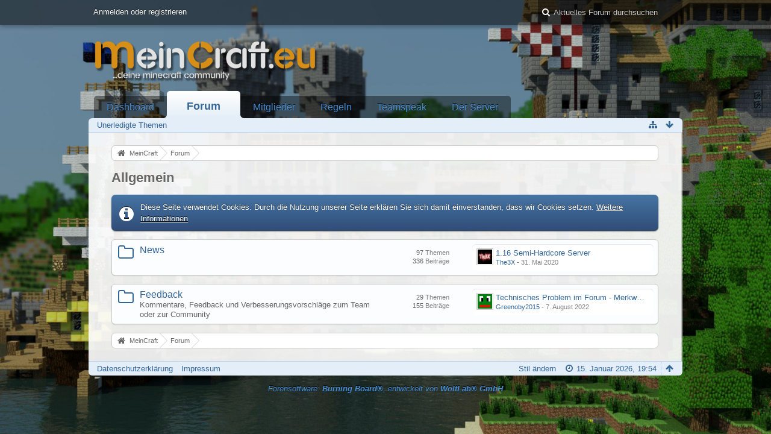

--- FILE ---
content_type: text/html; charset=UTF-8
request_url: https://meincraft.eu/board/56-allgemein/?s=1b939543899529015bc00b75588b3500977c2beb
body_size: 8564
content:
<!DOCTYPE html>
<html dir="ltr" lang="de">

<head>
	<title>Allgemein - MeinCraft</title>
	
	<base href="https://meincraft.eu/" />
<meta charset="utf-8" />
<meta name="viewport" content="width=device-width, initial-scale=1" />
<meta name="format-detection" content="telephone=no" />
<meta name="description" content="Der älteste deutsche Minecraft Server. Freebuild -- Vanilla -- Spielewelt -- PVP -- Große Welt -- Grundstücke" />
<meta name="keywords" content="deutscher minecraft server, minecraft server, mc, minecraft, meincraft, community, forum, mienecraft, minercaftbulletin board, server, bukkit, plugins, worldedit, cmd, linux, mac, windows, google, bester, toll, super, aller bester server, ip, :), gutefrage, cube, klotz, block, regeln, team, viele spieler, viele, Spieler, google, gratis, kostenlos, minercraft kostenlos, Minecraft, Minecraft Server, MC Server, MCServer, Bukkit, bester, guter, toll, srever, servre, error, ahava, 404, german, best, free" />
<meta property="og:site_name" content="MeinCraft" />

<!-- Stylesheets -->
<link rel="stylesheet" type="text/css" href="https://meincraft.eu/wcf/style/style-6.css?m=1676099281" />


<script>
	//<![CDATA[
	var SID_ARG_2ND	= '&s=270abd349e667dccf9ce5d076b39073868d893c0';
	var WCF_PATH = 'https://meincraft.eu/wcf/';
	var SECURITY_TOKEN = '2fc1eb3cb0541d0858b676b9442779c0ab6d708b';
	var LANGUAGE_ID = 1;
	var TIME_NOW = 1768503298;
	var URL_LEGACY_MODE = false;
	//]]>
</script>
<script src="https://meincraft.eu/wcf/js/3rdParty/jquery.min.js?v=1676099234"></script>
<script src="https://meincraft.eu/wcf/js/3rdParty/jquery-ui.min.js?v=1676099234"></script>

<script src="https://meincraft.eu/wcf/js/WCF.Combined.min.js?v=1676099234"></script>






<noscript>
	<style type="text/css">
		.jsOnly {
			display: none !important;
		}
		
		.noJsOnly {
			display: block !important;
		}
	</style>
</noscript>




	
	
	






<!-- Icons -->
<link rel="icon" href="https://meincraft.eu/wcf/images/favicon.ico" type="image/x-icon" />
<link rel="apple-touch-icon" href="https://meincraft.eu/wcf/images/apple-touch-icon.png" />


	
		
	
</head>

<body id="tplBoard" data-template="board" data-application="wbb">



<a id="top"></a>



<header id="pageHeader" class="layoutFluid">
	<div>
		<nav id="topMenu" class="userPanel">
			<div class="layoutFluid">
									<ul class="userPanelItems">
						<!-- login box -->
		<li id="userLogin">
			<a class="loginLink" href="https://meincraft.eu/login/?s=270abd349e667dccf9ce5d076b39073868d893c0">Anmelden oder registrieren</a>
			<div id="loginForm" style="display: none;">
								
				<form method="post" action="https://meincraft.eu/login/?s=270abd349e667dccf9ce5d076b39073868d893c0">
					<fieldset>
												
						<dl>
							<dt><label for="username">Benutzername oder E-Mail-Adresse</label></dt>
							<dd>
								<input type="text" id="username" name="username" value="" required="required" class="long" />
							</dd>
						</dl>
						
													<dl>
								<dt>Sind Sie bereits registriert?</dt>
								<dd>
									<label><input type="radio" name="action" value="register" /> Nein, ich möchte mich jetzt registrieren.</label>
									<label><input type="radio" name="action" value="login" checked="checked" /> Ja, mein Kennwort lautet:</label>
								</dd>
							</dl>
												
						<dl>
							<dt><label for="password">Kennwort</label></dt>
							<dd>
								<input type="password" id="password" name="password" value="" class="long" />
							</dd>
						</dl>
						
													<dl>
								<dt></dt>
								<dd><label><input type="checkbox" id="useCookies" name="useCookies" value="1" checked="checked" /> Dauerhaft angemeldet bleiben</label></dd>
							</dl>
												
						
						
						<div class="formSubmit">
							<input type="submit" id="loginSubmitButton" name="submitButton" value="Anmelden" accesskey="s" />
							<a class="button" href="https://meincraft.eu/lost-password/?s=270abd349e667dccf9ce5d076b39073868d893c0"><span>Kennwort vergessen</span></a>
							<input type="hidden" name="url" value="/board/56-allgemein/?s=1b939543899529015bc00b75588b3500977c2beb" />
							<input type="hidden" name="t" value="2fc1eb3cb0541d0858b676b9442779c0ab6d708b" />						</div>
					</fieldset>
					
									</form>
			</div>
			
			
		</li>
					</ul>
				
				
				
				
<aside id="search" class="searchBar dropdown" data-disable-auto-focus="true">
	<form method="post" action="https://meincraft.eu/search/?types%5B%5D=com.woltlab.wbb.post&amp;boardIDs%5B%5D=56&amp;s=270abd349e667dccf9ce5d076b39073868d893c0">
		<input type="search" name="q" placeholder="Aktuelles Forum durchsuchen" autocomplete="off" required="required" value="" class="dropdownToggle" data-toggle="search" />
		
		<ul class="dropdownMenu">
							<li class="dropdownText">
					<label><input type="checkbox" name="subjectOnly" value="1" /> Nur Betreff durchsuchen</label><label><input type="checkbox" name="findThreads" value="1" /> Ergebnisse als Themen anzeigen</label>
				</li>
				<li class="dropdownDivider"></li>
			
			<li><a href="https://meincraft.eu/search/?types%5B%5D=com.woltlab.wbb.post&amp;boardIDs%5B%5D=56&amp;s=270abd349e667dccf9ce5d076b39073868d893c0">Erweiterte Suche</a></li>
		</ul>
		
		<input type="hidden" name="types[]" value="com.woltlab.wbb.post" /><input type="hidden" name="boardIDs[]" value="56" />		<input type="hidden" name="t" value="2fc1eb3cb0541d0858b676b9442779c0ab6d708b" />	</form>
</aside>

	
			</div>
		</nav>
		
		<div id="logo" class="logo">
						
			<a href="https://meincraft.eu/?s=270abd349e667dccf9ce5d076b39073868d893c0">
									<img src="https://meincraft.eu/wcf/images/MeinTheme/neueslogo.png" alt="" />
											</a>
		</div>
		
		
		
			<nav id="mainMenu" class="mainMenu jsMobileNavigation" data-button-label="Navigation">
		<ul>
							<li data-menu-item="wcf.user.dashboard">
					<a href="https://meincraft.eu/?s=270abd349e667dccf9ce5d076b39073868d893c0">Dashboard</a>
									</li>
							<li class="active" data-menu-item="wbb.header.menu.board">
					<a href="https://meincraft.eu/board-list/?s=270abd349e667dccf9ce5d076b39073868d893c0">Forum</a>
											<ul class="invisible">
															<li><a href="https://meincraft.eu/board-quick-search/?mode=undoneThreads&amp;s=270abd349e667dccf9ce5d076b39073868d893c0"><span>Unerledigte Themen</span></a></li>
														
						</ul>
									</li>
							<li data-menu-item="wcf.user.members">
					<a href="https://meincraft.eu/members-list/?s=270abd349e667dccf9ce5d076b39073868d893c0">Mitglieder</a>
									</li>
							<li data-menu-item="wcf.page.menuItem13">
					<a href="/thread/1416-aktuelle-regeln/">Regeln</a>
									</li>
							<li data-menu-item="wcf.page.MeinCraft.Teamspeak">
					<a href="https://meincraft.eu/teamspeak/?s=270abd349e667dccf9ce5d076b39073868d893c0">Teamspeak</a>
									</li>
							<li data-menu-item="wcf.minecraft.menu">
					<a href="https://meincraft.eu/minecraft-server-list/?s=270abd349e667dccf9ce5d076b39073868d893c0">Der Server</a>
									</li>
					</ul>
	</nav>
		
		
		
		<nav class="navigation navigationHeader">
							<ul class="navigationMenuItems">
							<li data-menu-item="wbb.header.menu.board.undoneThreads"><a href="https://meincraft.eu/board-quick-search/?mode=undoneThreads&amp;s=270abd349e667dccf9ce5d076b39073868d893c0"><span>Unerledigte Themen</span></a></li>
						
		</ul>
								
			<ul class="navigationIcons">
				<li id="toBottomLink"><a href="https://meincraft.eu/board/56-allgemein/?s=1b939543899529015bc00b75588b3500977c2beb#bottom" title="Zum Seitenende" class="jsTooltip"><span class="icon icon16 icon-arrow-down"></span> <span class="invisible">Zum Seitenende</span></a></li>
				<li id="sitemap" class="jsOnly"><a href="#" title="Schnellnavigation" class="jsTooltip"><span class="icon icon16 icon-sitemap"></span> <span class="invisible">Schnellnavigation</span></a></li>
											</ul>
		</nav>
	</div>
</header>



<div id="main" class="layoutFluid">
	<div>
		<div>
						
						
			<section id="content" class="content">
								
								
					<nav class="breadcrumbs marginTop">
		<ul>
			<li title="MeinCraft" itemscope="itemscope" itemtype="http://data-vocabulary.org/Breadcrumb">
						<a href="https://meincraft.eu/?s=270abd349e667dccf9ce5d076b39073868d893c0" itemprop="url"><span itemprop="title">MeinCraft</span></a> <span class="pointer"><span>&raquo;</span></span>
					</li>
									<li title="Forum" itemscope="itemscope" itemtype="http://data-vocabulary.org/Breadcrumb">
						<a href="https://meincraft.eu/board-list/?s=270abd349e667dccf9ce5d076b39073868d893c0" itemprop="url"><span itemprop="title">Forum</span></a> <span class="pointer"><span>&raquo;</span></span>
					</li>
		</ul>
	</nav>

<header class="boxHeadline">
	<h1><a href="https://meincraft.eu/board/56-allgemein/?s=270abd349e667dccf9ce5d076b39073868d893c0">Allgemein</a></h1>
	
</header>

<div class="userNotice">
		
			<p class="info">Diese Seite verwendet Cookies. Durch die Nutzung unserer Seite erklären Sie sich damit einverstanden, dass wir Cookies setzen. <a href="https://meincraft.eu/cookie-policy/?s=270abd349e667dccf9ce5d076b39073868d893c0">Weitere Informationen</a></p>
		
		
	<noscript>
		<p class="warning">In Ihrem Webbrowser ist JavaScript deaktiviert. Um alle Funktionen dieser Website nutzen zu können, muss JavaScript aktiviert sein.</p>
	</noscript>
	
		
		
	</div>

		
	
	<div>
		<ul class="wbbBoardList">
								
									
					
			<li data-board-id="3" class="wbbBoardContainer wbbDepth1 tabularBox wbbLastBoxElement">
			<div class="wbbBoardNode1 wbbBoard box32">
				<span class="icon icon32 icon-folder-close-alt"></span>
				
				<div>
					<div class="containerHeadline">
						<h3><a href="https://meincraft.eu/board/3-news/?s=270abd349e667dccf9ce5d076b39073868d893c0">News</a></h3>
						<p class="wbbBoardDescription"></p>
					</div>
					
											<div class="wbbStats">
							<dl class="plain statsDataList">
								<dt>Themen</dt>
								<dd>97</dd>
							</dl>
							<dl class="plain statsDataList">
								<dt>Beiträge</dt>
								<dd>336</dd>
							</dl>
						</div>
										
											<aside class="wbbLastPost">
							<div class="box24">
								<a href="https://meincraft.eu/thread/1744-1-16-semi-hardcore-server/?action=firstNew&amp;s=270abd349e667dccf9ce5d076b39073868d893c0" class="framed jsTooltip" title="Zum ersten neuen Beitrag springen"><img src="https://meincraft.eu/wcf/images/avatars/a2/85-a2226ead793bcf9c107250c30ba0536a5d5ae24e-32.jpg" srcset="https://meincraft.eu/wcf/images/avatars/a2/85-a2226ead793bcf9c107250c30ba0536a5d5ae24e-96.jpg 2x" style="width: 24px; height: 24px" alt="" class="userAvatarImage" /></a>
								
								<div>
									<p>
																				<a href="https://meincraft.eu/thread/1744-1-16-semi-hardcore-server/?action=firstNew&amp;s=270abd349e667dccf9ce5d076b39073868d893c0"  class="wbbTopicLink" data-thread-id="1744" data-sort-order="DESC">1.16 Semi-Hardcore Server</a>
									</p>
									<small>
																					<a href="https://meincraft.eu/user/1233-the3x/?s=270abd349e667dccf9ce5d076b39073868d893c0" class="userLink" data-user-id="1233">The3X</a>
																				
										- <time datetime="2020-05-31T14:17:14+02:00" class="datetime" data-timestamp="1590927434" data-date="31. Mai 2020" data-time="14:17" data-offset="7200">31. Mai 2020, 14:17</time>									</small>
								</div>
							</div>
						</aside>
										
										
										
					
				</div>
			</div>
		
	</li>	
		
						
									
					
			<li data-board-id="58" class="wbbBoardContainer wbbDepth1 tabularBox wbbLastBoxElement">
			<div class="wbbBoardNode1 wbbBoard box32">
				<span class="icon icon32 icon-folder-close-alt"></span>
				
				<div>
					<div class="containerHeadline">
						<h3><a href="https://meincraft.eu/board/58-feedback/?s=270abd349e667dccf9ce5d076b39073868d893c0">Feedback</a></h3>
						<p class="wbbBoardDescription">Kommentare, Feedback und Verbesserungsvorschläge zum Team oder zur Community</p>
					</div>
					
											<div class="wbbStats">
							<dl class="plain statsDataList">
								<dt>Themen</dt>
								<dd>29</dd>
							</dl>
							<dl class="plain statsDataList">
								<dt>Beiträge</dt>
								<dd>155</dd>
							</dl>
						</div>
										
											<aside class="wbbLastPost">
							<div class="box24">
								<a href="https://meincraft.eu/thread/1745-technisches-problem-im-forum-merkw%C3%BCrdige-fehlermeldung/?action=firstNew&amp;s=270abd349e667dccf9ce5d076b39073868d893c0" class="framed jsTooltip" title="Zum ersten neuen Beitrag springen"><img src="https://meincraft.eu/wcf/images/avatars/52/86-52ea38cdf5dec1a83bde6212195cc6aa26c59c9a-32.png" srcset="https://meincraft.eu/wcf/images/avatars/52/86-52ea38cdf5dec1a83bde6212195cc6aa26c59c9a-96.png 2x" style="width: 24px; height: 24px" alt="" class="userAvatarImage" /></a>
								
								<div>
									<p>
																				<a href="https://meincraft.eu/thread/1745-technisches-problem-im-forum-merkw%C3%BCrdige-fehlermeldung/?action=firstNew&amp;s=270abd349e667dccf9ce5d076b39073868d893c0"  class="wbbTopicLink" data-thread-id="1745" data-sort-order="DESC">Technisches Problem im Forum - Merkwürdige Fehlermeldung</a>
									</p>
									<small>
																					<a href="https://meincraft.eu/user/2531-greenoby2015/?s=270abd349e667dccf9ce5d076b39073868d893c0" class="userLink" data-user-id="2531">Greenoby2015</a>
																				
										- <time datetime="2022-08-07T22:17:41+02:00" class="datetime" data-timestamp="1659903461" data-date="7. August 2022" data-time="22:17" data-offset="7200">7. August 2022, 22:17</time>									</small>
								</div>
							</div>
						</aside>
										
										
										
					
				</div>
			</div>
		
	</li>	
					
	
		</ul>
	</div>




								
					<nav class="breadcrumbs marginTop">
		<ul>
			<li title="MeinCraft">
						<a href="https://meincraft.eu/?s=270abd349e667dccf9ce5d076b39073868d893c0"><span>MeinCraft</span></a> <span class="pointer"><span>&raquo;</span></span>
					</li>
									<li title="Forum">
						<a href="https://meincraft.eu/board-list/?s=270abd349e667dccf9ce5d076b39073868d893c0"><span>Forum</span></a> <span class="pointer"><span>&raquo;</span></span>
					</li>
		</ul>
	</nav>
				
							</section>
			
																			</div>
	</div>
</div>

<footer id="pageFooter" class="layoutFluid footer">
	<div>
		<nav id="footerNavigation" class="navigation navigationFooter">
				<ul class="navigationMenuItems">
					<li data-menu-item="wcf.page.privacyPolicy"><a href="https://meincraft.eu/privacy-policy/?s=270abd349e667dccf9ce5d076b39073868d893c0">Datenschutzerklärung</a></li>
					<li data-menu-item="wcf.footer.menu.legalNotice"><a href="https://meincraft.eu/legal-notice/?s=270abd349e667dccf9ce5d076b39073868d893c0">Impressum</a></li>
			</ul>
			
			<ul class="navigationIcons">
				<li id="toTopLink" class="toTopLink"><a href="https://meincraft.eu/board/56-allgemein/?s=1b939543899529015bc00b75588b3500977c2beb#top" title="Zum Seitenanfang" class="jsTooltip"><span class="icon icon16 icon-arrow-up"></span> <span class="invisible">Zum Seitenanfang</span></a></li>
				
			</ul>
			
			<ul class="navigationItems">
									<li title="(UTC+01:00) Amsterdam, Berlin, Bern, Rom, Stockholm, Wien"><p><span class="icon icon16 icon-time"></span> <span>15. Januar 2026, 19:54</span></p></li>
								
			</ul>
		</nav>
		
		<div class="footerContent">
			
			
						
			<address class="copyright marginTop"><a href="http://www.woltlab.com/de/">Forensoftware: <strong>Burning Board&reg;</strong>, entwickelt von <strong>WoltLab&reg; GmbH</strong></a></address>		</div>
		
			</div>
</footer>


<script>
	WCF.User.init(0, '');
	
	WCF.Language.addObject({
		'__days': [ 'Sonntag', 'Montag', 'Dienstag', 'Mittwoch', 'Donnerstag', 'Freitag', 'Samstag' ],
		'__daysShort': [ 'So', 'Mo', 'Di', 'Mi', 'Do', 'Fr', 'Sa' ],
		'__months': [ 'Januar', 'Februar', 'März', 'April', 'Mai', 'Juni', 'Juli', 'August', 'September', 'Oktober', 'November', 'Dezember' ], 
		'__monthsShort': [ 'Jan', 'Feb', 'Mrz', 'Apr', 'Mai', 'Jun', 'Jul', 'Aug', 'Sep', 'Okt', 'Nov', 'Dez' ],
		'wcf.clipboard.item.unmarkAll': 'Demarkieren',
		'wcf.date.relative.now': 'Vor einem Moment',
		'wcf.date.relative.minutes': 'Vor {if $minutes > 1}{#$minutes} Minuten{else}einer Minute{\/if}',
		'wcf.date.relative.hours': 'Vor {if $hours > 1}{#$hours} Stunden{else}einer Stunde{\/if}',
		'wcf.date.relative.pastDays': '{if $days > 1}{$day}{else}Gestern{\/if}, {$time}',
		'wcf.date.dateFormat': 'j. F Y',
		'wcf.date.dateTimeFormat': '%date%, %time%',
		'wcf.date.shortDateTimeFormat': '%date%',
		'wcf.date.hour': 'Stunde',
		'wcf.date.minute': 'Minute',
		'wcf.date.timeFormat': 'H:i',
		'wcf.date.firstDayOfTheWeek': '1',
		'wcf.global.button.add': 'Hinzufügen',
		'wcf.global.button.cancel': 'Abbrechen',
		'wcf.global.button.close': 'Schließen',
		'wcf.global.button.collapsible': 'Auf- und Zuklappen',
		'wcf.global.button.delete': 'Löschen',
		'wcf.global.button.disable': 'Deaktivieren',
		'wcf.global.button.disabledI18n': 'einsprachig',
		'wcf.global.button.edit': 'Bearbeiten',
		'wcf.global.button.enable': 'Aktivieren',
		'wcf.global.button.hide': 'Ausblenden',
		'wcf.global.button.next': 'Weiter »',
		'wcf.global.button.preview': 'Vorschau',
		'wcf.global.button.reset': 'Zurücksetzen',
		'wcf.global.button.save': 'Speichern',
		'wcf.global.button.search': 'Suche',
		'wcf.global.button.submit': 'Absenden',
		'wcf.global.button.upload': 'Hochladen',
		'wcf.global.confirmation.cancel': 'Abbrechen',
		'wcf.global.confirmation.confirm': 'OK',
		'wcf.global.confirmation.title': 'Bestätigung erforderlich',
		'wcf.global.decimalPoint': ',',
		'wcf.global.error.timeout': 'Keine Antwort vom Server erhalten, Anfrage wurde abgebrochen.',
		'wcf.global.form.error.empty': 'Bitte füllen Sie dieses Eingabefeld aus.',
		'wcf.global.form.error.greaterThan': 'Der eingegebene Wert muss größer sein als {#$greaterThan}.',
		'wcf.global.form.error.lessThan': 'Der eingegebene Wert muss kleiner sein als {#$lessThan}.',
		'wcf.global.language.noSelection': 'Keine Auswahl',
		'wcf.global.loading': 'Lädt …',
		'wcf.global.page.jumpTo': 'Gehe zu Seite',
		'wcf.global.page.jumpTo.description': 'Geben Sie einen Wert zwischen „1“ und „#pages#“ ein.',
		'wcf.global.page.pageNavigation': 'Navigation',
		'wcf.global.page.next': 'Nächste Seite',
		'wcf.global.page.previous': 'Vorherige Seite',
		'wcf.global.pageDirection': 'ltr',
		'wcf.global.reason': 'Begründung',
		'wcf.global.sidebar.hideLeftSidebar': '',
		'wcf.global.sidebar.hideRightSidebar': '',
		'wcf.global.sidebar.showLeftSidebar': '',
		'wcf.global.sidebar.showRightSidebar': '',
		'wcf.global.success': 'Die Aktion wurde erfolgreich ausgeführt.',
		'wcf.global.success.add': 'Der Eintrag wurde gespeichert.',
		'wcf.global.success.edit': 'Ihre Änderungen wurden gespeichert.',
		'wcf.global.thousandsSeparator': '.',
		'wcf.page.pagePosition': 'Seite {#$pageNo} von {#$pages}',
		'wcf.page.sitemap': 'Schnellnavigation',
		'wcf.style.changeStyle': 'Stil ändern',
		'wcf.user.activityPoint': 'Punkte',
		'wcf.style.changeStyle': 'Stil ändern',
		'wcf.user.panel.markAllAsRead': 'Alle als gelesen markieren',
		'wcf.user.panel.markAsRead': 'Als gelesen markieren',
		'wcf.user.panel.settings': 'Einstellungen',
		'wcf.user.panel.showAll': 'Alle anzeigen'
					,'wcf.like.button.like': 'Gefällt mir',
			'wcf.like.button.dislike': 'Gefällt mir nicht',
			'wcf.like.tooltip': '{if $likes}{#$likes} Like{if $likes != 1}s{/if}{if $dislikes}, {/if}{/if}{if $dislikes}{#$dislikes} Dislike{if $dislikes != 1}s{/if}{/if}',
			'wcf.like.summary': '{if $others == 0}{@$users.slice(0, -1).join(", ")}{if $users.length > 1} und {/if}{@$users.slice(-1)[0]}{else}{@$users.join(", ")} und {if $others == 1}einem{else}{#$others}{/if} weiteren{/if} gefällt das.',
			'wcf.like.details': 'Details'
				
		
	});
	
	new WCF.Date.Time();
	
	WCF.Dropdown.init();
	WCF.System.Mobile.UX.init();
	
	WCF.TabMenu.init();
	WCF.System.FlexibleMenu.init();
</script>
<script>
	//<![CDATA[
	$(function() {
		new WCF.Effect.SmoothScroll();
		new WCF.Effect.BalloonTooltip();
		new WCF.Sitemap();
		new WCF.Style.Chooser();		WCF.System.PageNavigation.init('.pageNavigation');
		WCF.Date.Picker.init();
		new WCF.User.ProfilePreview();
		new WCF.Notice.Dismiss();
		WCF.User.Profile.ActivityPointList.init();
		
		
		
							new WCF.System.KeepAlive(1740);
				
		if ($.browser.msie) {
			window.onbeforeunload = function() {
				/* Prevent "Back navigation caching" (http://msdn.microsoft.com/en-us/library/ie/dn265017%28v=vs.85%29.aspx) */
			};
		}
		
		$('form[method=get]').attr('method', 'post');
	});
	//]]>
</script>
<!--[IF IE 9]>
<script>
	$(function() {
		function fixButtonTypeIE9() {
			$('button').each(function(index, button) {
				var $button = $(button);
				if (!$button.attr('type')) {
					$button.attr('type', 'button');
				}
			});
		}
		
		WCF.DOMNodeInsertedHandler.addCallback('WCF.FixButtonTypeIE9', fixButtonTypeIE9);
		fixButtonTypeIE9();
	});
</script>
<![ENDIF]-->
<script>
		//<![CDATA[
		var $imageViewer = null;
		$(function() {
			WCF.Language.addObject({
				'wcf.imageViewer.button.enlarge': 'Vollbild-Modus',
				'wcf.imageViewer.button.full': 'Originalversion aufrufen',
				'wcf.imageViewer.seriesIndex': '{x} von {y}',
				'wcf.imageViewer.counter': 'Bild {x} von {y}',
				'wcf.imageViewer.close': 'Schließen',
				'wcf.imageViewer.enlarge': 'Bild direkt anzeigen',
				'wcf.imageViewer.next': 'Nächstes Bild',
				'wcf.imageViewer.previous': 'Vorheriges Bild'
			});
			
			$imageViewer = new WCF.ImageViewer();
		});
		
		// WCF 2.0 compatibility, dynamically fetch slimbox and initialize it with the request parameters
		$.widget('ui.slimbox', {
			_create: function() {
				var self = this;
				head.load('https://meincraft.eu/wcf/js/3rdParty/slimbox2.min.js', function() {
					self.element.slimbox(self.options);
				});
			}
		});
		//]]>
	</script>
<script>
	WCF.Language.addObject({
		
		'wcf.global.error.title': 'Fehlermeldung'
		
		
		
	});
</script>
<script src="https://meincraft.eu/js/WBB.min.js?v=1676099234"></script>
<script src="https://meincraft.eu/wcf/js/Tera.BBCode.min.js?v=2.2.2"></script>
<script>
	//<![CDATA[
	$(function() {
		
		new WBB.Post.Preview();
	});
	//]]>
</script>
<script>
		//<![CDATA[
		$(function() {
			WCF.Language.addObject({
				'wbb.post.copy.title': 'Beiträge kopieren',
				'wbb.post.moveToNewThread': 'In neues Thema verschieben',
				'wbb.thread.closed': 'Geschlossen',
				'wbb.thread.confirmDelete': 'Wenn Sie dieses Thema endgültig löschen, ist dieser Prozess nicht mehr umkehrbar. Wirklich fortfahren?',
				'wbb.thread.confirmTrash': 'Wollen Sie dieses Thema wirklich löschen?',
				'wbb.thread.confirmTrash.reason': 'Begründung (optional)',
				'wbb.thread.copy.title': 'Thema kopieren ({$item} von {$count})',
				'wbb.thread.done': 'Thema ist als erledigt markiert',
				'wbb.thread.edit.advanced': 'Erweitert',
				'wbb.thread.edit.assignLabel': 'Label zuweisen',
				'wbb.thread.edit.close': 'Schließen',
				'wbb.thread.edit.delete': 'Endgültig löschen',
				'wbb.thread.edit.done': 'Als erledigt markieren',
				'wbb.thread.edit.enable': 'Freischalten',
				'wbb.thread.edit.disable': 'Deaktivieren',
				'wbb.thread.edit.merge': 'Themen zusammenführen',
				'wbb.thread.edit.merge.success': 'Themen wurden erfolgreich zusammengeführt',
				'wbb.thread.edit.move': 'Verschieben',
				'wbb.thread.edit.open': 'Öffnen',
				'wbb.thread.edit.removeLink': 'Link entfernen',
				'wbb.thread.edit.restore': 'Wiederherstellen',
				'wbb.thread.edit.scrape': 'Thema lösen',
				'wbb.thread.edit.sticky': 'Oben anheften',
				'wbb.thread.edit.trash': 'Löschen',
				'wbb.thread.edit.undone': 'Als unerledigt markieren',
				'wbb.thread.moved': 'Verschoben',
				'wbb.thread.sticky': 'Angepinnt',
				'wbb.thread.undone': 'Thema ist als unerledigt markiert',
				'wbb.thread.edit.moveThreads': 'Themen verschieben',
				'wbb.thread.edit': 'Thema bearbeiten',
				'wcf.global.worker.completed': 'Aufgabe abgeschlossen'
			});
			
			var $updateHandler = new WBB.Thread.UpdateHandler.Board();
			var $inlineEditor = new WBB.Thread.InlineEditor('.wbbThread');
			$inlineEditor.setUpdateHandler($updateHandler);
			$inlineEditor.setEnvironment('board', 56, 'https://meincraft.eu/board/56-allgemein/?s=270abd349e667dccf9ce5d076b39073868d893c0');
			$inlineEditor.setPermissions({
				canCloseThread: false,
				canDeleteThread: false,
				canDeleteThreadCompletely: false,
				canEnableThread: false,
				canMoveThread: false,
				canPinThread: false,
				canRestoreThread: false			});
			
			var $threadClipboard = new WBB.Thread.Clipboard($updateHandler, 'board', 56);
			var $postClipboard = new WBB.Post.Clipboard(null);
			WCF.Clipboard.init('wbb\\page\\BoardPage', 0, { }, 56);
			
						new WBB.Thread.MarkAsRead();
			new WBB.Board.MarkAllThreadsAsRead(56);
			
			var $options = { };
							$options.emptyMessage = 'Es ist kein Thema in diesem Forum vorhanden.';
						
			new WCF.Table.EmptyTableHandler($('.wbbThreadList'), 'wbbThread', $options);
		});
		//]]>
	</script>
<script>
				//<![CDATA[
				$(function() {
					WCF.Language.addObject({
						'wcf.user.button.login': 'Anmelden',
						'wcf.user.button.register': 'Registrieren',
						'wcf.user.login': 'Anmeldung'
					});
					new WCF.User.Login(true);
				});
				//]]>
			</script>
<script>
		//<![CDATA[
		$(function() {
			new WCF.Search.Message.SearchArea($('#search'));
		});
		//]]>
	</script>
<script>
		//<![CDATA[
		$(function() {
			new WBB.Board.Collapsible('wbb\\data\\board\\BoardAction');
			new WBB.Board.MarkAsRead();
		});
		//]]>
	</script>


<a id="bottom"></a>

</body>
</html>

--- FILE ---
content_type: text/css
request_url: https://meincraft.eu/wcf/style/style-6.css?m=1676099281
body_size: 253959
content:
/* stylesheet for 'MeinCraft.eu Theme', generated on Sat, 11 Feb 2023 07:08:01 +0000 -- DO NOT EDIT */

html, body, div, span, applet, object, iframe, h1, h2, h3, h4, h5, h6, p, blockquote, pre, a, abbr, acronym, address, big, cite, code, del, dfn, em, img, ins, kbd, q, s, samp, small, strike, strong, sub, sup, tt, var, b, u, i, center, dl, dt, dd, ol, ul, li, fieldset, form, label, legend, table, caption, tbody, tfoot, thead, tr, th, td, article, aside, canvas, details, embed, figure, figcaption, footer, header, menu, nav, output, ruby, section, summary, time, mark, audio, video {margin: 0;padding: 0;border: 0;font-size: 100%;}
h1, h2, h3, h4, h5, h6 {font-weight: normal;}
article, aside, details, figcaption, figure, footer, header, menu, nav, section {display: block;}
ol, ul {list-style: none;}
blockquote, q {quotes: none;}
blockquote::before, blockquote::after, q::before, q::after {content: '';content: none;}
.clearfix::before, .clearfix::after {display: table;content: "";}
.clearfix::after {clear: both;}
.userSelectNone {-webkit-touch-callout: none;-webkit-user-select: none;-khtml-user-select: none;-moz-user-select: none;-ms-user-select: none;user-select: none;}
.aclList, .aclPermissionList {margin-top: 0;min-height: 100px;}
.aclList > li, .aclPermissionList > li {display: block;padding: 4px;}
.aclList > li:first-child, .aclPermissionList > li:first-child {border-top-left-radius: 6px;border-top-right-radius: 6px;}
.aclList > li:last-child:not(:first-child), .aclPermissionList > li:last-child:not(:first-child) {border-bottom-left-radius: 6px;border-bottom-right-radius: 6px;}
.aclList {margin-bottom: 7px;}
.aclList > li {cursor: pointer;}
.aclList > li:hover, .aclList > li.active:hover {background-color: #ffe5c8;}
.aclList > li.active {background-color: #f1f5fa;}
.aclList > li > span:last-child {float: right;margin-right: 7px;}
.aclPermissionList {margin-top: 7px;min-height: 200px;text-align: right;}
.aclPermissionList > li:hover {background-color: #ffe5c8;}
.aclPermissionList > li.aclCategory {background-color: #d8e7f5;padding: 4px 11px;text-align: left;}
.aclPermissionList > li.aclFullAccess {background-color: #f1f5fa;}
.aclPermissionList > li > span {float: left;padding-left: 7px;}
.aclPermissionList > li > label {cursor: pointer;margin: 0 7px;padding: 0 21px;}
.info, .error, .success, .warning {border-width: 1px;border-style: solid;line-height: 1.5;margin-top: 14px;padding: 11px 14px 11px 48px;position: relative;}
.info::after, .error::after, .success::after, .warning::after {font-family: FontAwesome;font-size: 28px;display: block;height: 32px;left: 13px;margin-top: -19px;position: absolute;top: 50%;width: 32px;}
.info a, .error a, .success a, .warning a {text-decoration: underline;}
@media only screen and (max-width: 800px) {
.info, .error, .success, .warning {margin-left: 7px;margin-right: 7px;padding: 4px 7px;}
.info::after, .error::after, .success::after, .warning::after {display: none;}
}
.error > .fa-times, .notice > .fa-times {float: right;}
.info {background-color: #4674a4;border-color: #304d77;color: #ffffff;text-shadow: 0 1px 0 rgba(255,255,255,0.8);text-shadow: 0 -1px 0 rgba(0,0,0,0.8);}
.info::after {content: "\f05a";}
.info a, .info a:hover {color: #ffffff;}
.info .icon {color: #ffffff;text-shadow: 0 1px 0 rgba(255,255,255,0.8);text-shadow: 0 -1px 0 rgba(0,0,0,0.8);}
.success {background-color: #74a446;border-color: #4d7730;color: #ffffff;text-shadow: 0 1px 0 rgba(255,255,255,0.8);text-shadow: 0 -1px 0 rgba(0,0,0,0.8);}
.success::after {content: "\f058";}
.success a, .success a:hover {color: #ffffff;}
.success .icon {color: #ffffff;text-shadow: 0 1px 0 rgba(255,255,255,0.8);text-shadow: 0 -1px 0 rgba(0,0,0,0.8);}
.warning {background-color: #efcb50;border-color: #e9bf2b;color: #000000;text-shadow: 0 1px 0 rgba(255,255,255,0.8);}
.warning::after {content: "\f071";}
.warning a, .warning a:hover {color: #000000;}
.warning .icon {color: #000000;text-shadow: 0 1px 0 rgba(255,255,255,0.8);}
.error {background-color: #c95145;border-color: #913d37;color: #ffffff;text-shadow: 0 1px 0 rgba(255,255,255,0.8);text-shadow: 0 -1px 0 rgba(0,0,0,0.8);}
.error::after {content: "\f05e";}
.error a, .error a:hover {color: #ffffff;}
.error .icon {color: #ffffff;text-shadow: 0 1px 0 rgba(255,255,255,0.8);text-shadow: 0 -1px 0 rgba(0,0,0,0.8);}
.innerError {background-color: #c95145;border: 1px solid #913d37;color: #ffffff;display: table;line-height: 1.5;margin-top: 8px;padding: 2px 10px;position: relative;}
.innerError::after {border: 7px solid transparent;border-bottom-color: #913d37;border-top-width: 0;content: "";display: inline-block;left: 9px;position: absolute;top: -7px;z-index: 100;}
.innerError::before {border: 6px solid transparent;border-bottom-color: #c95145;border-top-width: 0;content: "";display: inline-block;left: 10px;position: absolute;top: -6px;z-index: 101;}
.attachmentThumbnailList, .attachmentFileList {padding-top: 7px !important;}
.attachmentThumbnailList > fieldset, .attachmentFileList > fieldset {padding: 0;}
.attachmentThumbnailList > fieldset > legend, .attachmentFileList > fieldset > legend {border-bottom: 0;font-size: 1.2rem;padding-bottom: 7px;}
.attachmentThumbnailList {padding-bottom: 7px !important;}
.attachmentThumbnailList > fieldset > ul {padding: 0 11px 0 4px;}
.attachmentThumbnailList > fieldset > ul > li {margin: 0 0 14px 7px;vertical-align: top;}
.attachmentFileList > fieldset > ul > li:not(:first-child) {margin-top: 4px;}
.attachmentThumbnail {background-color: white;display: inline-block;min-height: 210px;min-width: 280px;position: relative;}
.attachmentThumbnail > a {display: inline-block;min-height: 210px;min-width: 280px;}
.attachmentThumbnail > div {background-color: rgba(0,0,0,0.6);bottom: 0;color: #fff;position: absolute;width: 100%;padding: 7px 0;}
.attachmentThumbnail > div > p, .attachmentThumbnail > div > small {margin: 0 7px;overflow: hidden;text-overflow: ellipsis;white-space: nowrap;word-wrap: normal;}
.attachmentThumbnail > div > small {display: block;height: 0;-webkit-transition-property: height;transition-property: height;-webkit-transition-duration: .25s;transition-duration: .25s;-webkit-transition-timing-function: ease-out;transition-timing-function: ease-out;}
.attachmentThumbnail:hover > div > small {height: 1.27em;}
.formAttachmentList {border-bottom: 1px solid #cccccc;margin-bottom: 7px;padding-bottom: 7px;}
.formAttachmentList > li {margin-bottom: 7px;}
.formAttachmentList > li > div > div {margin-right: 7px;}
.formAttachmentList > li > div > div > p {overflow: hidden;text-overflow: ellipsis;white-space: nowrap;}
.formAttachmentList > li > div > div > p > a {display: block;overflow: hidden;text-overflow: ellipsis;white-space: nowrap;}
.formAttachmentList > li > div > ul {margin-top: 7px;}
.formAttachmentList > li > div > ul > li {display: inline-block;}
.formAttachmentList.sortableList {list-style-type: none;margin-left: 0;}
.formAttachmentContent .jsButtonAttachmentInsertAll {vertical-align: baseline;}
.formAttachmentContent .uploadButton {vertical-align: bottom;}
.formAttachmentContent > dl div + small {margin-top: 7px !important;}
@media only screen and (min-width: 801px) {
.formAttachmentList > li {float: left;width: 50%;}
}
.box48 .attachmentTinyThumbnail {max-height: 48px;max-width: 48px;}
.box64 .attachmentTinyThumbnail {max-height: 64px;max-width: 64px;}
.embeddedAttachmentLink, .embeddedImageLink {display: inline-block;max-width: 100%;min-height: 48px;position: relative;}
.embeddedAttachmentLink::after, .embeddedImageLink::after {background-color: rgba(0,0,0,0.8);border-radius: 2px;bottom: 7px;color: white;content: "\f002";display: block;font-family: FontAwesome;font-size: 21px;opacity: .5;padding: 2px 8px;position: absolute;right: 7px;text-decoration: none;box-shadow: 0 0 0 3px rgba(0,0,0,0.15);-webkit-transition-property: opacity;transition-property: opacity;-webkit-transition-duration: .1s;transition-duration: .1s;-webkit-transition-timing-function: linear;transition-timing-function: linear;}
.embeddedAttachmentLink:hover::after, .embeddedImageLink:hover::after {opacity: .8;}
.codeBox {background-color: #ffffff;clear: both;margin: 11px 0;}
.codeBox > div {padding: 14px 21px 14px 14px;box-shadow: inset 4em 0 0  #fcfdfe , inset 4.1em 0 0 #e6e6e6;}
.codeBox > div > div {margin: 0 0 7px 3.4em;}
.codeBox > div > div > h3 {font-size: 1.2rem;font-weight: bold;padding-left: 7px;position: relative;}
.codeBox > div > div > h3 > span.icon {position: absolute;right: 0;top: 3px;}
.codeBox > div > ol {list-style-type: decimal;margin-left: 3.4em;}
.codeBox > div > ol > li {font-family: Consolas, 'Courier New', monospace;margin: 0;padding-left: 7px;position: relative;white-space: pre-wrap;word-break: break-all;word-wrap: break-word;}
.codeBox > div > ol > li > .lineAnchor {display: block;height: 1.4em;left: -3.6em;position: absolute;top: 0;width: 3.0em;}
.codeBox > div > ol > li:target {background-color: #ffff66;}
.codeBox.minimized {max-height: 200px;overflow: hidden;position: relative;}
.codeBox.minimized > .codeBoxExpand {background-color: #fcfdfe;border-top: 1px solid #cccccc;bottom: 0;cursor: pointer;display: block;height: 20px;left: 0;padding: 4px;position: absolute;right: 0;text-align: center;box-shadow: 0 -10px 25px 5px #fcfdfe;}
html[dir='rtl'] .codeBox > div {box-shadow: inset -4em 0 0  #fcfdfe , inset -4.1em 0 0 #e6e6e6;}
@media only screen and (max-width: 800px) {
.codeBox > div {padding: 7px;box-shadow: 0 0 5px 0 transparent;}
.codeBox > div > div {margin-left: 0;}
.codeBox > div > div > h3 {padding-left: 0;}
.codeBox > div > ol {list-style-type: none;margin-left: 0;overflow: auto;}
.codeBox > div > ol > li {padding-left: 0;white-space: pre;word-wrap: normal;}
}
.codeBox .hlQuotes {color: red;}
.codeBox .hlComments, .codeBox .hlOperators {color: green;}
.codeBox .hlKeywords1 {color: blue;}
.codeBox .hlKeywords2 {color: darkred;}
.codeBox .hlKeywords3 {color: darkviolet;}
.codeBox .hlKeywords4 {color: darkgoldenrod;}
.codeBox .hlKeywords5 {color: crimson;}
.codeBox .hlNumbers {color: darkorange;}
.diffHighlighter .hlComments {color: darkviolet;}
.diffHighlighter .hlRemoved {color: red;}
.diffHighlighter .hlAdded {color: green;}
.phpHighlighter .hlKeywords2 {color: green;}
.phpHighlighter .hlComments {color: darkgoldenrod;}
.cssHighlighter .hlComments {color: #236e26;}
.cssHighlighter .hlColors {color: #751116;}
.cssHighlighter .hlNumbers, .sqlHighlighter .hlNumbers {color: #1906fd;}
.cssHighlighter .hlKeywords1 {color: #87154f;}
.cssHighlighter .hlKeywords2 {color: #994509;}
.cssHighlighter .hlKeywords3, .cssHighlighter .hlKeywords4 {color: inherit;}
.sqlHighlighter .hlKeywords1 {color: #663821;}
.sqlHighlighter .hlKeywords2 {color: #871550;}
.quoteBox {min-height: 28px;position: relative;}
.quoteBox::before, .quoteBox::after {display: table;content: "";}
.quoteBox::after {clear: both;}
.quoteBox.quoteBoxSimple {clear: both;margin: 11px 0;padding-left: 54px;}
.quoteBox.container {background-color: #ffffff;}
.quoteBox > header {padding-bottom: 4px;border-bottom: 1px dotted #cccccc;margin-bottom: 7px;-webkit-touch-callout: none;-webkit-user-select: none;-khtml-user-select: none;-moz-user-select: none;-ms-user-select: none;user-select: none;}
.quoteBox > header > h3 {font-weight: bold;}
.quoteBox > div:first-of-type::before {content: "\f10d";color: #808080;font-family: FontAwesome;font-size: 28px;position: absolute;left: 14px;top: 7px;}
.quoteBox .quoteBox {margin-left: 0;padding-left: 21px;min-height: 0;}
.quoteBox .quoteBox > div:first-of-type::before {display: none;}
.quoteBoxAuthor {clear: both;margin: 11px 0;position: relative;}
.quoteBoxAuthor::before, .quoteBoxAuthor::after {display: table;content: "";}
.quoteBoxAuthor::after {clear: both;}
.quoteBoxAuthor > .quoteAuthorAvatar {float: left;}
.quoteBoxAuthor > .quoteAuthorAvatar::before, .quoteBoxAuthor > .quoteAuthorAvatar::after {border-style: inset solid inset none;border-width: 15px;content: "";display: block;height: 0;position: absolute;top: 15px;width: 0;}
.quoteBoxAuthor > .quoteAuthorAvatar::before {border-color: transparent #cccccc transparent transparent;left: 75px;z-index: 100;}
.quoteBoxAuthor > .quoteAuthorAvatar::after {border-color: transparent #ffffff transparent transparent;left: 76px;z-index: 101;}
.quoteBoxAuthor > .quoteAuthorAvatar + .quoteBox {margin-left: 90px;padding-left: 21px;}
.quoteBoxAuthor > .quoteAuthorAvatar + .quoteBox > div:first-of-type::before {display: none;}
.quoteBoxAuthor > .quoteAuthorAvatar > a {display: inline-block;}
.quoteBoxAuthor .quoteBoxAuthor > .quoteAuthorAvatar {display: none;}
.quoteBoxAuthor .quoteBoxAuthor > .quoteAuthorAvatar + .quoteBox {margin-left: 0;}
@media only screen and (max-width: 800px) {
.quoteBoxAuthor > .quoteAuthorAvatar {display: none;}
.quoteBox {margin-left: 0 !important;padding-left: 28px !important;}
.quoteBox > div:first-of-type::before {display: block !important;font-size: 14px;left: 7px;}
.quoteBox .quoteBox {padding-left: 7px !important;}
.quoteBox .quoteBox > div:first-of-type::before {display: none !important;}
}
.spoilerBox {background-color: #ffffff;clear: both;font-size: 1rem;padding-bottom: 7px;}
.spoilerBox > header {margin-bottom: 7px;-webkit-touch-callout: none;-webkit-user-select: none;-khtml-user-select: none;-moz-user-select: none;-ms-user-select: none;user-select: none;}
.spoilerBox > div {overflow: hidden;padding-bottom: 7px;}
.inlineCode {background-color: #ffffff;border: 1px solid #cccccc;border-radius: 3px;display: inline-block;font-family: Consolas, 'Courier New', monospace;margin: 0 2px;padding: 0 5px;word-break: break-all;word-wrap: break-word;}
ul.smileyList > li {display: inline;}
.bbcodeTable {display: inline-block;}
@media screen and (max-width: 800px) {
.bbcodeTable {display: block;}
}
.gist .highlight {background-color: inherit;}
button, input[type='reset'], input[type='submit'], input[type='button'], .button {border-radius: 15px;border-style: solid;border-width: 1px;cursor: pointer;display: inline-block;margin: 0 4px;padding: 5px 13px;position: relative;}
.button, input[type='reset']:not([disabled]), input[type='submit']:not([disabled]), input[type='button']:not([disabled]), button:not([disabled]) {background-color: #e3e3e3;border-color: #bbbbbb;color: #999999;text-decoration: none;text-shadow: 0 1px 0 rgba(255,255,255,0.8);}
.button.buttonPrimary, input[type='submit']:not([disabled]), input[type='button']:not([disabled]).buttonPrimary, button:not([disabled]).buttonPrimary {background-color: #d8e7f5;border-color: #6699cc;color: #6699cc;font-weight: bold;text-shadow: 0 1px 0 rgba(255,255,255,0.8);}
.button.buttonPrimary .icon, input[type='submit']:not([disabled]) .icon, input[type='button']:not([disabled]).buttonPrimary .icon, button:not([disabled]).buttonPrimary .icon {color: #6699cc;}
.button:hover, input[type='reset']:not([disabled]):hover, input[type='submit']:not([disabled]):hover, input[type='button']:not([disabled]):hover, button:not([disabled]):hover {background-color: #ffe5c8;border-color: #ffaa22;color: #666666;text-decoration: none;z-index: 100;text-shadow: 0 1px 0 rgba(255,255,255,0.8);}
.button:hover .icon, input[type='reset']:not([disabled]):hover .icon, input[type='submit']:not([disabled]):hover .icon, input[type='button']:not([disabled]):hover .icon, button:not([disabled]):hover .icon {color: #666666;}
.button.buttonPrimary:hover, input[type='submit']:not([disabled]):hover, input[type='button']:not([disabled]).buttonPrimary:hover, button:not([disabled]).buttonPrimary:hover {background-color: #cce0f2;border-color: #4080bf;color: #6699cc;text-shadow: 0 1px 0 rgba(255,255,255,0.8);}
.button.buttonPrimary:hover .icon, input[type='submit']:not([disabled]):hover .icon, input[type='button']:not([disabled]).buttonPrimary:hover .icon, button:not([disabled]).buttonPrimary:hover .icon {color: #6699cc;}
input[type='reset']:disabled, input[type='submit']:disabled, input[type='button']:disabled, button:disabled {background-color: #e3e3e3;border-color: #bbbbbb;color: #b3b3b3;cursor: not-allowed;text-decoration: none;text-shadow: 0 1px 0 rgba(255,255,255,0.8);}
.button.active, input[type='button'].active, button.active, .button.active:hover, input[type='button'].active:hover, button.active:hover {background-color: #999999;border-color: #8c8c8c;color: #e3e3e3;box-shadow: inset 0 1px 1px 0 rgba(0,0,0,0.1);text-shadow: 0 1px 0 rgba(255,255,255,0.8);}
.button.active .icon, input[type='button'].active .icon, button.active .icon, .button.active:hover .icon, input[type='button'].active:hover .icon, button.active:hover .icon {color: #e3e3e3;text-shadow: 0 1px 0 rgba(255,255,255,0.8);}
button.small, .button.small {border-radius: 3px;font-size: .85rem;min-height: 13px;padding: 4px 9px;margin: 0 2px;}
.buttonList {font-size: 0;margin-bottom: -7px;}
.buttonList > li {display: inline-block;font-size: 1rem;margin-bottom: 7px;}
.buttonList > li:not(:last-child) {margin-right: 8px;}
.buttonList > li .button {margin-left: 0;margin-right: 0;}
.buttonList.smallButtons > li:not(:last-child) {margin-right: 4px;}
.buttonList.iconList > li:not(:last-child) {margin-right: 2px;}
.buttonGroup {font-size: 0;}
.buttonGroup > li {font-size: 1rem;display: inline-block;}
.buttonGroup > li.likeButton {display: inline-block !important;}
.buttonGroup > li > .button {border-radius: 0;margin: 0 0 0 -1px;}
.buttonGroup > li:first-child > .button:not(.small) {border-top-left-radius: 15px;border-bottom-left-radius: 15px;}
.buttonGroup > li:first-child > .button.small {border-top-left-radius: 3px;border-bottom-left-radius: 3px;}
.buttonGroup > li:last-child > .button:not(.small) {border-top-right-radius: 15px;border-bottom-right-radius: 15px;}
.buttonGroup > li:last-child > .button.small {border-top-right-radius: 3px;border-bottom-right-radius: 3px;}
.smallButtons > li {font-size: .85rem;}
nav.buttonGroupNavigation > a.dropdownLabel {display: none;}
@media only screen and (max-width: 800px) {
nav.buttonGroupNavigation > a.dropdownLabel {display: inline-block;outline: 0;}
nav.buttonGroupNavigation > a.dropdownLabel span.icon {font-size: 21px;height: 24px;width: 24px;}
nav.buttonGroupNavigation > ul {display: none;font-size: 0;position: absolute;right: -3px;top: 24px;z-index: 450;}
nav.buttonGroupNavigation > ul.open {display: block;}
nav.buttonGroupNavigation > ul.buttonGroup > li > .button {margin: 0;}
nav.buttonGroupNavigation > ul > li {display: block;float: none;font-size: 0 !important;margin-bottom: 0;opacity: 1 !important;overflow: hidden;}
nav.buttonGroupNavigation > ul > li:not(:last-child) > a {border-bottom-width: 0;}
nav.buttonGroupNavigation > ul > li > a {font-weight: bold;border-color: #cdcdcd #bbbbbb #a9a9a9;box-shadow: 0 1px 3px 0 rgba(0,0,0,0.1);background-color: #f0f0f0;background-image: -webkit-linear-gradient(90deg,#fdfdfd,#f0f0f0 2px,#e3e3e3);background-image: linear-gradient(180deg,#fdfdfd,#f0f0f0 2px,#e3e3e3);-webkit-transition-property: background-color, background-image, border, box-shadow, color;transition-property: background-color, background-image, border, box-shadow, color;-webkit-transition-duration: .1s;transition-duration: .1s;-webkit-transition-timing-function: linear;transition-timing-function: linear;border-radius: 15px;border-style: solid;border-width: 1px;cursor: pointer;display: inline-block;margin: 0 4px;padding: 5px 13px;position: relative;background-color: #e3e3e3;border-color: #bbbbbb;color: #999999;text-decoration: none;text-shadow: 0 1px 0 rgba(255,255,255,0.8);border-radius: 0 !important;font-size: .85rem;overflow: hidden;text-overflow: ellipsis;width: 124px;white-space: nowrap;word-wrap: normal;}
nav.buttonGroupNavigation > ul > li > a .icon {-webkit-transition-property: color;transition-property: color;-webkit-transition-duration: .1s;transition-duration: .1s;-webkit-transition-timing-function: linear;transition-timing-function: linear;}
nav.buttonGroupNavigation > ul > li > a > span.invisible {display: inline;}
}
.sidebar button, .sidebar input[type='reset'], .sidebar input[type='submit'], .sidebar input[type='button'], .sidebar .button {font-size: .85rem;padding: 5px 11px;}
.button > .icon {margin: -1px -5px;}
.button > .icon + span {margin-left: 6px;}
#colorPickerGradient {background-color: #f00;background-image: url('../images/colorPickerGradient.png');background-repeat: no-repeat;border: 1px solid #000000;cursor: default;display: inline-block;height: 256px;overflow: hidden;position: relative;width: 256px;}
#colorPickerGradient > span {border: 1px solid #000000;border-radius: 10px;display: block;height: 10px;left: -4px;position: absolute;top: -4px;width: 10px;}
#colorPickerGradient > span > span {border: 1px solid #ffffff;border-radius: 10px;display: block;height: 8px;width: 8px;}
#colorPickerBar {background-image: url('../images/colorPickerBar.png');background-repeat: repeat-x;border: 1px solid #000000;cursor: default;display: inline-block;height: 256px;margin-left: 10px;position: relative;width: 16px;}
#colorPickerBar > span {display: inline-block;height: 1px;left: 0;position: absolute;top: 27px;width: 16px;}
#colorPickerBar > span::after, #colorPickerBar > span::before {content: "";display: block;height: 0;position: absolute;top: 0;width: 0;}
#colorPickerBar > span::after {border-bottom: 5px solid transparent;border-right: 5px solid #000000;border-top: 5px solid transparent;right: -7px;top: -5px;}
#colorPickerBar > span::before {border-bottom: 5px solid transparent;border-left: 5px solid #000000;border-top: 5px solid transparent;left: -7px;top: -5px;}
#colorPickerForm {display: inline-block;margin-left: 20px;position: relative;text-align: center;width: 100px;}
#colorPickerForm > .colors {margin-left: 2px;}
#colorPickerForm > .colors > .new, #colorPickerForm > .colors > .old {background-image: url([data-uri]);border: 1px solid #000000;display: block;height: 24px;}
#colorPickerForm > .colors > .new > span, #colorPickerForm > .colors > .old > span {display: block;height: 24px;}
#colorPickerForm > .colors > .old {background-position: 8px 0;border-top-width: 0;}
#colorPickerForm > .hex {margin-top: 21px;}
#colorPickerForm > .rgba {margin-top: 21px;}
#colorPickerForm > .rgba > li.a {margin-top: 7px;}
#colorPickerForm > .rgba > li.g, #colorPickerForm > .rgba > li.b {margin-top: 2px;}
#colorPickerForm > .rgba > li, #colorPickerForm > .hex > li {text-align: right;}
#colorPickerForm > .rgba > li input, #colorPickerForm > .hex > li input {margin-left: 7px;width: 80px;}
.comment, .commentResponse {position: relative;}
.commentList .buttonGroupNavigation {position: absolute;top: 4px;right: 14px;}
.commentList .buttonGroupNavigation > ul > li {float: left;opacity: 0;-webkit-transition-property: opacity;transition-property: opacity;-webkit-transition-duration: .1s;transition-duration: .1s;-webkit-transition-timing-function: linear;transition-timing-function: linear;}
.commentList .buttonGroupNavigation > ul > li > a {padding: 4px;}
.commentResponseList .buttonGroupNavigation {right: 7px;}
.commentContent:hover > .buttonGroupNavigation > ul > li {opacity: 1;}
.commentList textarea {line-height: 1.2em;min-height: 13px;max-height: 130px;}
.commentList textarea + button {margin-top: 4px;}
.commentResponse {border-top: 1px solid #cccccc;padding: 7px;}
.commentOptionContainer > ul {font-size: 0;}
.commentOptionContainer > ul > li {display: inline-block;font-size: .85rem;padding-right: 3px;}
.commentOptionContainer > ul > li:not(:last-child)::after {content: " - ";}
.commentOptionContainer.jsAddResponseActive, .commentResponseList:not(:empty) + .commentOptionContainer {border-top: 1px solid #cccccc;padding: 7px 7px 0;}
.commentResponseList:empty, .commentContent + .commentOptionContainer:not(.jsAddResponseActive) {margin-top: 4px;}
.commentContent + .commentOptionContainer.jsAddResponseActive {margin-top: 14px;}
.commentResponseList:not(:empty) {margin-top: 14px;}
.commentList > li:nth-child(2n) .commentResponseList .commentResponse:nth-child(2n+1) {background-color: #fcfdfe;-webkit-transition-property: background-color;transition-property: background-color;-webkit-transition-duration: .1s;transition-duration: .1s;-webkit-transition-timing-function: linear;transition-timing-function: linear;}
.commentList > li:nth-child(2n+1) .commentResponseList .commentResponse:nth-child(2n+1) {background-color: #f1f5fa;-webkit-transition-property: background-color;transition-property: background-color;-webkit-transition-duration: .1s;transition-duration: .1s;-webkit-transition-timing-function: linear;transition-timing-function: linear;}
.commentResponseList > li:hover {background-color: #d8e7f5 !important;}
.commentList > li:not(.commentAdd):hover {background-color: #fcfdfe;}
.commentList > li:not(.commentAdd):hover:nth-child(2n) {background-color: #f1f5fa;}
.commentList > .commentLoadNext {text-align: center;}
.commentList > .commentLoadNext > button {padding-left: 30px;padding-right: 30px;}
.commentList .userMessage {margin-top: 0;}
.commentResponseContent {position: relative;}
.commentList .likesBadge {display: inline-block;margin: -2px 0 -2px 4px;}
@media only screen and (max-width: 800px) {
.commentList .buttonGroupNavigation {top: 1px;right: 7px;}
.commentResponseList .buttonGroupNavigation {right: 0;}
.commentList .containerHeadline > h3 {padding-right: 35px;}
.commentResponseContent > .containerHeadline > h3 {padding-right: 28px;}
}
.ui-datepicker {background-color: #ffffff;border: 1px solid #cccccc;color: #666666;margin-top: 7px;z-index: 450 !important;box-shadow: 2px 2px 10px 0 rgba(0,0,0,0.2);}
.ui-datepicker::after {border: 7px solid transparent;border-bottom-color: #cccccc;border-top-width: 0;content: "";display: inline-block;left: 9px;position: absolute;top: -7px;z-index: 100;}
.ui-datepicker::before {border: 6px solid transparent;border-bottom-color: #ffffff;border-top-width: 0;content: "";display: inline-block;left: 10px;position: absolute;top: -6px;z-index: 101;}
.ui-datepicker a:hover {text-decoration: none;}
.ui-datepicker > .ui-datepicker-header {padding: 4px;text-align: center;}
.ui-datepicker > .ui-datepicker-header > .ui-datepicker-prev, .ui-datepicker > .ui-datepicker-header > .ui-datepicker-next {display: inline-block;margin: 2px 2px 0 2px;}
.ui-datepicker > .ui-datepicker-header > .ui-datepicker-prev > span, .ui-datepicker > .ui-datepicker-header > .ui-datepicker-next > span {display: none;}
.ui-datepicker > .ui-datepicker-header > .ui-datepicker-prev {float: left;}
.ui-datepicker > .ui-datepicker-header > .ui-datepicker-prev::before {content: "\f060";font-family: FontAwesome;font-size: 14px;}
.ui-datepicker > .ui-datepicker-header > .ui-datepicker-next {float: right;}
.ui-datepicker > .ui-datepicker-header > .ui-datepicker-next::before {content: "\f061";font-family: FontAwesome;font-size: 14px;}
.ui-datepicker > table {border-collapse: collapse;border-spacing: 0;width: 100%;}
.ui-datepicker > table > thead {background-color: #336699;}
.ui-datepicker > table > thead > tr > th {color: #ffffff;font-size: .85rem;padding: 5px 0;text-transform: uppercase;text-shadow: 0 1px 0 rgba(255,255,255,0.8);text-shadow: 0 -1px 0 rgba(0,0,0,0.8);}
.ui-datepicker > table > tbody > tr {border-bottom: 1px solid #cccccc;}
.ui-datepicker > table > tbody > tr:last-child {border-bottom: 0;}
.ui-datepicker > table > tbody > tr > td {border-right: 1px solid #cccccc;}
.ui-datepicker > table > tbody > tr > td:last-child {border-right: 0;}
.ui-datepicker > table > tbody > tr > td > span, .ui-datepicker > table > tbody > tr > td > a {display: inline-block;color: #666666;font-weight: bold;height: 30px;line-height: 30px;text-align: center;width: 30px;text-shadow: 0 1px 0 rgba(255,255,255,0.8);}
.ui-datepicker .ui-datepicker-calendar .ui-state-default {background-color: #f1f5fa;}
.ui-datepicker .ui-datepicker-unselectable .ui-state-default {background-color: #fcfdfe;color: #808080;}
.ui-datepicker .ui-datepicker-calendar .ui-state-hover {background-color: #d8e7f5;}
.ui-datepicker .ui-datepicker-calendar .ui-state-active {background-color: #d8e7f5;}
.ui-datepicker .ui-timepicker-div {border-top: 1px solid #cccccc;}
.ui-datepicker .ui-timepicker-div > dl > dt {margin-top: 4px !important;width: 100px;}
.ui-datepicker .ui-timepicker-div > dl > dd {margin-left: 120px;margin-top: 4px !important;}
.ui-datepicker.timeOnlyPicker .ui-timepicker-div {border-top: none;}
.ui-datepicker.timeOnlyPicker .ui-timepicker-div > .ui-widget-header {display: none;}
.ui-datepicker.timeOnlyPicker .ui-timepicker-div > dl {margin-right: 4px;}
.ui-datepicker.timeOnlyPicker .ui-timepicker-div > dl > dt {width: 70px;}
.ui-datepicker.timeOnlyPicker .ui-timepicker-div > dl > dd {margin-left: 90px;}
.dialogContainer {background: rgba(0,0,0,0.4);border: 14px solid transparent;border-radius: 15px;margin-left: auto;margin-right: auto;max-width: 90%;min-width: 500px;position: fixed;box-shadow: 0 1px 23px 0 rgba(0,0,0,0.3);}
@media only screen and (max-width: 800px) {
.dialogContainer {border: 0;border-radius: 0;left: 0 !important;max-width: none;min-width: 0;position: absolute;top: 0 !important;width: 100%;}
}
.dialogTitlebar {background-color: #336699;border-bottom: 1px solid rgba(0,0,0,0.1);border-top-left-radius: 7px;border-top-right-radius: 7px;display: block;padding: 10px 20px;min-height: 27px;position: relative;}
.dialogTitlebar .dialogTitle {color: #ffffff;display: block;font-size: 1.7rem;font-weight: bold;margin-right: 28px;overflow: hidden;text-overflow: ellipsis;white-space: nowrap;text-shadow: 0 1px 0 rgba(255,255,255,0.8);text-shadow: 0 -1px 0 rgba(0,0,0,0.8);}
.dialogTitlebar .dialogCloseButton {color: #ffffff;cursor: pointer;display: inline-block;font-family: FontAwesome;font-size: 28px;height: 32px;position: absolute;right: 10px;text-align: center;text-decoration: none;top: 7px;width: 32px;text-shadow: 0 1px 0 rgba(255,255,255,0.8);text-shadow: 0 -1px 0 rgba(0,0,0,0.8);}
.dialogTitlebar .dialogCloseButton::before {content: "\f057";}
.dialogTitlebar .dialogCloseButton span {display: none;}
@media only screen and (max-width: 800px) {
.dialogTitlebar {border-radius: 0;}
}
.dialogContent {background-color: #fcfdfe;color: #666666;padding: 10px 20px 20px;}
.dialogContent:not(.dialogForm) {border-bottom-left-radius: 7px;border-bottom-right-radius: 7px;}
.dialogContent > .icon-spinner {left: 50%;margin: -21px -21px 0 0;padding: 0 21px 0 21px;position: absolute;top: 50%;}
.dialogContent dl:not(.plain) > dt {width: 170px;}
.dialogContent dl:not(.plain) > dd {margin-left: 190px;}
.dialogContent .formSubmit {background-color: #f1f5fa;border-bottom-left-radius: 7px;border-bottom-right-radius: 7px;border-top: 1px solid #cccccc;bottom: 0;left: 0;padding: 10px 0;position: absolute;width: 100%;}
@media only screen and (max-width: 800px) {
.dialogContent {max-height: none !important;max-width: none !important;}
.dialogContent:not(.dialogForm) {border-radius: 0;}
.dialogContent .formSubmit {border-radius: 0;}
}
.dialogOverlay {background-color: rgba(0,0,0,0.5);bottom: 0;left: 0;position: fixed;right: 0;top: 0;}
#packageInstallationDialogContainer > .boxHeadline {margin-top: 0;}
.spinner {border: 1px solid rgba(0,0,0,0.3);border-radius: 6px;box-sizing: border-box;-moz-box-sizing: border-box;color: #fff;left: 50%;padding: 7px 0;position: fixed;text-align: center;top: 200px;z-index: 401;box-shadow: 0 1px 7px 0 rgba(0,0,0,0.5);background-color: rgba(0,0,0,0.5);background-image: -webkit-linear-gradient(rgba(0,0,0,0),rgba(0,0,0,0.7));background-image: linear-gradient(rgba(0,0,0,0),rgba(0,0,0,0.7));}
.spinner > .icon {color: #fff;}
.spinner > span:not(.icon) {display: block;margin-top: 7px;}
.systemConfirmation p {padding-top: 7px;}
#systemNotification {left: 0;pointer-events: none;position: fixed;top: 0;width: 100%;z-index: 460;}
#systemNotification > p {border-top-left-radius: 0;border-top-right-radius: 0;border-top-width: 0;cursor: pointer;display: table;margin: 0 auto;max-width: 80%;pointer-events: auto;-webkit-user-select: none;-moz-user-select: none;-ms-user-select: none;user-select: none;}
.dropdown .dropdownToggle:active, .dropdown.dropdownOpen .dropdownToggle {outline: 0;}
.dropdown.preInput {display: table;width: 100%;}
.dropdown.preInput input {border-radius: 0 3px 3px 0;display: table-cell;margin: 0;width: 99%;}
.dropdown.preInput textarea {border-radius: 0 3px 3px;display: block;margin-top: 0;}
.dropdown.preInput .dropdownCaption {cursor: pointer;display: table-cell;letter-spacing: -1px;padding: 0 7px 0 4px;vertical-align: middle;width: 1%;}
.dropdown.preInput .dropdownCaption.button {border-right-width: 0;border-radius: 3px 0 0 3px;}
.dropdown.preInput .dropdownCaption span {margin-right: -1px;padding-left: 4px;white-space: nowrap;word-wrap: normal;}
.dropdown.preInput .dropdownCaption span.active::after {content: "\f0d7";font-family: FontAwesome;font-size: 14px;margin-left: 7px;}
.dropdown.preInput .dropdownCaptionTextarea {cursor: pointer;margin: 0 0 -1px 0;padding-left: 7px;padding-right: 7px;}
.dropdown.preInput .dropdownCaptionTextarea.button {border-radius: 3px 3px 0 0;}
.dropdown.preInput .dropdownCaptionTextarea~ .dropdownMenu {top: 10%;}
.dropdown.preInput .dropdownCaptionTextarea span {white-space: nowrap;word-wrap: normal;}
.dropdown.preInput .dropdownCaptionTextarea span.active::after {content: "\f0d7";font-family: FontAwesome;font-size: 14px;margin-left: 7px;}
.dropdown.dropdownOpen .dropdownMenu {display: block;}
.dropdown .dropdownToggle {cursor: pointer;}
.dropdownMenu {background-color: #ffffff;border: 1px solid #cccccc;color: #666666;display: none;float: left;min-width: 160px;padding: 4px 0;position: absolute;text-align: left;z-index: 450;box-shadow: 2px 2px 10px 0 rgba(0,0,0,0.2);}
.dropdownMenu::after {border: 7px solid transparent;border-bottom-color: #cccccc;border-top-width: 0;content: "";display: inline-block;left: 9px;position: absolute;top: -7px;z-index: 100;}
.dropdownMenu::before {border: 6px solid transparent;border-bottom-color: #ffffff;border-top-width: 0;content: "";display: inline-block;left: 10px;position: absolute;top: -6px;z-index: 101;}
.dropdownMenu.dropdownArrowRight::after {left: auto;right: 9px;}
.dropdownMenu.dropdownArrowRight::before {left: auto;right: 10px;}
.dropdownMenu.dropdownArrowBottom::after {border: 7px transparent solid;border-top-color: #cccccc;border-bottom-width: 0;bottom: -7px;top: auto;}
.dropdownMenu.dropdownArrowBottom::before {border: 6px transparent solid;border-top-color: #ffffff;border-bottom-width: 0;bottom: -6px;top: auto;}
.dropdownMenu.dropdownOpen {display: block;}
.dropdownMenu li {display: block;}
.dropdownMenu li:hover:not(.dropdownDivider):not(.dropdownList):not(.dropdownText), .dropdownMenu li.dropdownList > li:hover:not(.dropdownDivider), .dropdownMenu li.dropdownNavigationItem, .dropdownMenu li.active {background-color: #d8e7f5;}
.dropdownMenu li.dropdownDivider {border-top: 1px dotted #cccccc;margin: 4px;}
.dropdownMenu li.dropdownText {font-size: .85rem;padding: 4px 14px;}
.dropdownMenu li.boxFlag {padding-top: 2px;}
.dropdownMenu li > a, .dropdownMenu li > span {clear: both;color: #666666;cursor: pointer;display: block;max-width: 350px;overflow: hidden;padding: 4px 14px;text-decoration: none;text-overflow: ellipsis;white-space: nowrap;word-wrap: normal;text-shadow: 0 1px 0 rgba(255,255,255,0.8);}
.dropdownMenu li > a:hover, .dropdownMenu li > span:hover {color: #666666;text-shadow: 0 1px 0 rgba(255,255,255,0.8);}
.dropdownMenu li > a > div > h3, .dropdownMenu li > span > div > h3 {overflow: hidden;text-overflow: ellipsis;}
.dropdownMenu li > a > small {display: block;}
.dropdownMenu li > a + span.badge {display: none;}
.dropdownMenu li > .box16 {cursor: pointer;min-height: 0;padding: 4px 4px 4px 7px;}
.dropdownMenu li > .box16 > div {margin-left: 21px;}
.dropdownMenu li > label {display: block;}
.dropdownMenu li .containerHeadline {margin-bottom: 0;}
.dropdownMenu li .containerHeadline > p {font-size: .85rem;}
.dropdownMenu .scrollableDropdownMenu {max-height: 300px;overflow: auto;}
.boxFlag > .box24, .boxFlag.box24 {min-height: 20px;}
@media only screen and (max-width: 800px) {
.dropdownMenu {left: 0 !important;right: 0 !important;}
.dropdownMenu li {overflow: hidden;}
.dropdownMenu li > a, .dropdownMenu li > span {max-width: none;white-space: normal;}
}
.interactiveDropdown {background-color: #f1f5fa;border: 1px solid #cccccc;color: #666666;display: block;position: absolute;z-index: 450;box-shadow: 0 3px 8px 0 rgba(0,0,0,0.25);}
.interactiveDropdown:not(.open) {display: none !important;}
.interactiveDropdown > .interactiveDropdownHeader {padding: 7px 11px;}
.interactiveDropdown > .interactiveDropdownHeader > .interactiveDropdownTitle {font-weight: bold;}
.interactiveDropdown > .interactiveDropdownHeader > .interactiveDropdownLinks {float: right;}
.interactiveDropdown > .interactiveDropdownHeader > .interactiveDropdownLinks > li {display: inline-block;margin-left: 11px;}
.interactiveDropdown > .interactiveDropdownHeader:after {clear: both;}
.interactiveDropdown > .interactiveDropdownItemsContainer {border: 1px solid #cccccc;border-width: 1px 0;max-height: 300px;}
.interactiveDropdown > .interactiveDropdownItemsContainer.ps-container > .interactiveDropdownItems {position: relative;z-index: 100;}
.interactiveDropdown > .interactiveDropdownItemsContainer.ps-container > .ps-scrollbar-y-rail {z-index: 200;}
.interactiveDropdown > .interactiveDropdownItemsContainer > .interactiveDropdownItems > li {background-color: #ffffff;-webkit-transition-property: background-color, background-position;transition-property: background-color, background-position;-webkit-transition-duration: .3s;transition-duration: .3s;-webkit-transition-timing-function: linear;transition-timing-function: linear;}
.interactiveDropdown > .interactiveDropdownItemsContainer > .interactiveDropdownItems > li.loading, .interactiveDropdown > .interactiveDropdownItemsContainer > .interactiveDropdownItems > li.noItems {font-size: 1.2rem;padding: 21px 14px;text-align: center;}
.interactiveDropdown > .interactiveDropdownItemsContainer > .interactiveDropdownItems > li:not(.loading):not(.noItems) {overflow: hidden;padding: 7px 11px;position: relative;text-shadow: 0 1px 0 rgba(255,255,255,0.8);}
.interactiveDropdown > .interactiveDropdownItemsContainer > .interactiveDropdownItems > li:not(.loading):not(.noItems):not(:last-child) {border-bottom: 1px solid #cccccc;}
.interactiveDropdown > .interactiveDropdownItemsContainer > .interactiveDropdownItems > li:not(.loading):not(.noItems):hover {background-color: #d8e7f5;}
.interactiveDropdown > .interactiveDropdownItemsContainer > .interactiveDropdownItems > li:not(.loading):not(.noItems).interactiveDropdownItemOutstanding {background-color: #d8e7f5;background-repeat: no-repeat;background-size: 200%;background-image: -webkit-linear-gradient(to left, #d8e7f5 50%, #ffffff 100%);background-image: linear-gradient(to left, #d8e7f5 50%, #ffffff 100%);}
.interactiveDropdown > .interactiveDropdownItemsContainer > .interactiveDropdownItems > li:not(.loading):not(.noItems).interactiveDropdownItemOutstanding:hover {background-position: 100%;}
.interactiveDropdown > .interactiveDropdownItemsContainer > .interactiveDropdownItems > li:not(.loading):not(.noItems).interactiveDropdownItemOutstandingIcon > div.box32 {padding-right: 27px;}
.interactiveDropdown > .interactiveDropdownItemsContainer > .interactiveDropdownItems > li:not(.loading):not(.noItems).notificationItem .userLink {font-weight: bold;}
.interactiveDropdown > .interactiveDropdownItemsContainer > .interactiveDropdownItems > li:not(.loading):not(.noItems).interactiveDropdownItemShadow > .box32 {position: relative;}
.interactiveDropdown > .interactiveDropdownItemsContainer > .interactiveDropdownItems > li:not(.loading):not(.noItems).interactiveDropdownItemShadow > .box32, .interactiveDropdown > .interactiveDropdownItemsContainer > .interactiveDropdownItems > li:not(.loading):not(.noItems).interactiveDropdownItemShadow > .interactiveDropdownItemMarkAsRead {pointer-events: none;z-index: 20;}
.interactiveDropdown > .interactiveDropdownItemsContainer > .interactiveDropdownItems > li:not(.loading):not(.noItems).interactiveDropdownItemShadow > .box32 a, .interactiveDropdown > .interactiveDropdownItemsContainer > .interactiveDropdownItems > li:not(.loading):not(.noItems).interactiveDropdownItemShadow > .interactiveDropdownItemMarkAsRead a {pointer-events: all;}
.interactiveDropdown > .interactiveDropdownItemsContainer > .interactiveDropdownItems > li:not(.loading):not(.noItems).interactiveDropdownItemShadow > .interactiveDropdownItemShadowLink {bottom: 0;left: 0;position: absolute;right: 0;top: 0;z-index: 10;}
.interactiveDropdown > .interactiveDropdownItemsContainer > .interactiveDropdownItems > li:not(.loading):not(.noItems).groupedNotificationItem > .box32 > .framed > span.fa-users:before {position: relative;top: 3px;}
.interactiveDropdown > .interactiveDropdownItemsContainer > .interactiveDropdownItems.interactiveDropdownItemsUserMenu > li.dropdownDivider {padding: 0 !important;}
.interactiveDropdown > .interactiveDropdownItemsContainer > .interactiveDropdownItems.interactiveDropdownItemsUserMenu > li:not(.dropdownDivider) {border-bottom-width: 0 !important;padding: 11px;}
.interactiveDropdown > .interactiveDropdownItemsContainer > .interactiveDropdownItems.interactiveDropdownItemsUserMenu > li > .box32 > .containerHeadline > h3 {font-size: 1.1rem;}
.interactiveDropdown > .interactiveDropdownItemsContainer > .interactiveDropdownItems.interactiveDropdownItemsUserMenu > li > .box64 {position: relative;}
.interactiveDropdown > .interactiveDropdownItemsContainer > .interactiveDropdownItems.interactiveDropdownItemsUserMenu > li > .box64 > .containerHeadline > .interactiveDropdownUserMenuLinkList {bottom: 0;position: absolute;}
.interactiveDropdown > .interactiveDropdownItemsContainer > .interactiveDropdownItems.interactiveDropdownItemsUserMenu > li .interactiveDropdownUserMenuLinkList > li {display: inline-block;font-size: .85rem;}
.interactiveDropdown > .interactiveDropdownItemsContainer > .interactiveDropdownItems.interactiveDropdownItemsUserMenu > li .interactiveDropdownUserMenuLinkList > li:after {content: " \2013 ";}
.interactiveDropdown > .interactiveDropdownItemsContainer > .interactiveDropdownItems.interactiveDropdownItemsUserMenu > li .interactiveDropdownUserMenuLinkList > li:last-child:after {content: "";}
.interactiveDropdown > .interactiveDropdownShowAll {display: block;padding: 7px 11px;text-align: center;}
.interactiveDropdown > .pointer {border: 10px solid transparent;border-bottom-color: #cccccc;border-top-width: 0;content: "";display: inline-block;position: absolute;top: -10px;z-index: 100;}
.interactiveDropdown > .pointer > span {border: 8px solid transparent;border-bottom-color: #f1f5fa;border-top-width: 0;content: "";display: inline-block;left: -8px;position: absolute;top: 2px;z-index: 101;}
.interactiveDropdown.interactiveDropdownUserMenu > .interactiveDropdownItemsContainer {overflow: visible;max-height: none;}
.interactiveDropdown.interactiveDropdownUserMenu > .pointer {border-width: 0 7px 7px 7px;top: -7px;}
.interactiveDropdown.interactiveDropdownUserMenu > .pointer > span {border-width: 0 5px 5px 5px;left: -5px;}
@media only screen and (min-width: 801px) {
.interactiveDropdown {min-width: 350px;}
.interactiveDropdown > .interactiveDropdownItemsContainer {overflow: hidden;position: relative;}
.interactiveDropdown > .interactiveDropdownItemsContainer > .interactiveDropdownItems > li:not(.loading) {max-width: 400px;box-sizing: border-box;}
.interactiveDropdown > .interactiveDropdownItemsContainer > .interactiveDropdownItems > li:not(.loading).interactiveDropdownItemOutstandingIcon > div.interactiveDropdownItemMarkAsRead {opacity: .6;position: absolute;right: 11px;top: 50%;transform: translateY(-50%);-ms-transform: translateY(-50%);-webkit-transform: translateY(-50%);-webkit-transition-property: opacity;transition-property: opacity;-webkit-transition-duration: .3s;transition-duration: .3s;-webkit-transition-timing-function: linear;transition-timing-function: linear;}
.interactiveDropdown > .interactiveDropdownItemsContainer > .interactiveDropdownItems > li:not(.loading).interactiveDropdownItemOutstandingIcon:hover > div.interactiveDropdownItemMarkAsRead {opacity: 1;}
}
@media only screen and (max-width: 800px) {
.interactiveDropdown {border-width: 1px 0;box-sizing: border-box;left: 0 !important;right: 0 !important;width: 100%;}
.interactiveDropdown > .interactiveDropdownItemsContainer {overflow-x: auto;}
.interactiveDropdown > .interactiveDropdownItemsContainer > .interactiveDropdownItems > li.interactiveDropdownItemOutstandingIcon > div.interactiveDropdownItemMarkAsRead {bottom: 0;position: absolute;right: 0;top: 0;width: 38px;}
.interactiveDropdown > .interactiveDropdownItemsContainer > .interactiveDropdownItems > li.interactiveDropdownItemOutstandingIcon > div.interactiveDropdownItemMarkAsRead > a {display: block;height: 100%;text-align: center;}
.interactiveDropdown > .interactiveDropdownItemsContainer > .interactiveDropdownItems > li.interactiveDropdownItemOutstandingIcon > div.interactiveDropdownItemMarkAsRead > a > .icon {position: relative;top: 50%;transform: translateY(-50%);-ms-transform: translateY(-50%);-webkit-transform: translateY(-50%);}
}
fieldset {padding-top: 14px;}
fieldset > legend {border-bottom: 1px solid #cccccc;color: #808080;font-family: "Trebuchet MS", Arial, sans-serif;font-size: 1.4rem;font-weight: bold;width: 100%;padding-bottom: 4px;text-shadow: 0 1px 0 rgba(255,255,255,0.8);}
fieldset > legend + small {display: inline-block;margin-bottom: 4px;position: relative;top: -7px;}
fieldset > dl:not(:first-of-type) {margin-top: 11px;}
fieldset:not(:first-of-type) {margin-top: 14px;}
dl:not(.plain) {position: relative;}
dl:not(.plain)::before, dl:not(.plain)::after {display: table;content: "";}
dl:not(.plain)::after {clear: both;}
dl:not(.plain) > dd:not(:first-of-type), dl:not(.plain) > dt:not(:first-of-type) {margin-top: 11px;}
dl:not(.plain) > dt {color: #336699;float: left;text-align: right;width: 230px;}
dl:not(.plain) > dt > label {display: block;}
dl:not(.plain) > dt.reversed {left: 270px;margin-top: 2px;position: absolute;text-align: left;white-space: nowrap;width: auto;word-wrap: normal;right: 0;}
dl:not(.plain) > dt.reversed ~ dd > input[type='checkbox'], dl:not(.plain) > dt.reversed ~ dd > input[type='radio'] {margin-left: 0;}
dl:not(.plain) > dt.reversed > label {overflow: hidden;text-overflow: ellipsis;}
dl:not(.plain) > dd {margin-left: 250px;}
dl:not(.plain) > dd > small:not(.innerError) {color: #808080;display: block;margin-top: 3px;}
dl:not(.plain) > dd > label {color: #336699;display: block;}
dl:not(.plain) > dd > label > input[type='checkbox'], dl:not(.plain) > dd > label > input[type='radio'] {margin: 2px 2px 2px 0;}
dl:not(.plain) > dd > input[type='checkbox'] ~ small, dl:not(.plain) > dd > input[type='radio'] ~ small {margin-left: 21px;margin-top: 2px;}
dl:not(.plain) > dd:not(.floated) > label ~ small {margin-left: 21px;}
dl:not(.plain) > dd.floated > label {display: inline-block;margin-right: 7px;}
dl:not(.plain) > dd > input + label, dl:not(.plain) > dd textarea + label, dl:not(.plain) > dd select + label {margin-top: 2px;}
dl:not(.plain) > dd > .innerError + label {margin-top: 2px;}
dl:not(.plain) > dd:after {clear: left;content: "";display: block;}
dl:not(.plain).wide > dt {display: none;}
dl:not(.plain).wide > dd {margin-left: 0;}
dl:not(.plain).disabled > dt, dl:not(.plain).disabled > dd > label {color: #808080;}
dl:not(.plain).condensed > dt {float: none;margin-bottom: 4px;text-align: left;width: auto !important;}
dl:not(.plain).condensed > dt:empty {margin-bottom: 0;}
dl:not(.plain).condensed > dd {margin-left: 0 !important;}
@media only screen and (max-width: 1024px) {
dl:not(.plain) > dt {float: none;margin-bottom: 4px;text-align: left;width: auto !important;}
dl:not(.plain) > dt.reversed {left: 20px;}
dl:not(.plain) > dd {margin-left: 0 !important;}
fieldset > dl:not(:first-of-type) {margin-top: 14px;}
}
.sidebar dl:not(.plain):not(:last-child) {margin-bottom: 14px;}
.sidebar dl:not(.plain) > dt {text-align: left;float: none;width: auto;text-shadow: 0 1px 0 rgba(255,255,255,0.8);}
.sidebar dl:not(.plain) > dd {margin-top: 2px;margin-left: 0;}
.formSubmit {font-size: 0;margin-top: 14px;text-align: center;}
.formSubmit button, .formSubmit input[type='reset'], .formSubmit input[type='submit'], .formSubmit input[type='button'], .formSubmit .button {font-size: 1rem;}
button, input[type='reset'], input[type='submit'], input[type='button'], input[type='checkbox'], input[type='radio'], select:not([multiple]) {cursor: pointer;}
input[type='text'], input[type='search'], input[type='date'], input[type='email'], input[type='number'], input[type='url'], input[type='password'], textarea, select[multiple] {box-sizing: border-box;-moz-box-sizing: border-box;-webkit-box-sizing: border-box;border-radius: 3px;font-family: "Trebuchet MS", Arial, sans-serif;padding: 4px 3px;margin: 0;}
select {margin: 0;max-width: 100%;min-width: 1px;padding: 3px;}
input[type='number'] {text-align: right;}
textarea {font-size: 1rem;}
input[type='text'], input[type='search'], input[type='date'], input[type='datetime'], input[type='email'], input[type='number'], input[type='url'], input[type='password'], textarea, select[multiple] {background-color: #ffffff;border-color: #cccccc;border-style: solid;border-width: 1px;color: #666666;}
input[type='text']::-webkit-input-placeholder, input[type='search']::-webkit-input-placeholder, input[type='date']::-webkit-input-placeholder, input[type='datetime']::-webkit-input-placeholder, input[type='email']::-webkit-input-placeholder, input[type='number']::-webkit-input-placeholder, input[type='url']::-webkit-input-placeholder, input[type='password']::-webkit-input-placeholder, textarea::-webkit-input-placeholder, select[multiple]::-webkit-input-placeholder {color: #999999;}
input[type='text']::-moz-placeholder, input[type='search']::-moz-placeholder, input[type='date']::-moz-placeholder, input[type='datetime']::-moz-placeholder, input[type='email']::-moz-placeholder, input[type='number']::-moz-placeholder, input[type='url']::-moz-placeholder, input[type='password']::-moz-placeholder, textarea::-moz-placeholder, select[multiple]::-moz-placeholder {color: #999999;}
input[type='text']:-ms-input-placeholder, input[type='search']:-ms-input-placeholder, input[type='date']:-ms-input-placeholder, input[type='datetime']:-ms-input-placeholder, input[type='email']:-ms-input-placeholder, input[type='number']:-ms-input-placeholder, input[type='url']:-ms-input-placeholder, input[type='password']:-ms-input-placeholder, textarea:-ms-input-placeholder, select[multiple]:-ms-input-placeholder {color: #999999;}
input[type='text']:hover, input[type='search']:hover, input[type='date']:hover, input[type='datetime']:hover, input[type='email']:hover, input[type='number']:hover, input[type='url']:hover, input[type='password']:hover, textarea:hover, select[multiple]:hover {background-color: #fff9f4;border-color: #ffaa22;}
input[type='text']:active, input[type='search']:active, input[type='date']:active, input[type='datetime']:active, input[type='email']:active, input[type='number']:active, input[type='url']:active, input[type='password']:active, textarea:active, select[multiple]:active, input[type='text']:focus, input[type='search']:focus, input[type='date']:focus, input[type='datetime']:focus, input[type='email']:focus, input[type='number']:focusinput[type='url']:focus, input[type='password']:focus, textarea:focus, select[multiple]:focus {background-color: #fff9f4;border-color: #ffaa22;outline: 0;}
input[type='text'][readonly], input[type='search'][readonly], input[type='email'][readonly], input[type='number'][readonly], input[type='date'][readonly], input[type='datetime'][readonly], input[type='url'][readonly], input[type='password'][readonly], textarea[readonly], select[multiple][readonly] {background-color: #f2f2f2;border-color: #cccccc;}
input[type='text'][disabled], input[type='search'][disabled], input[type='date'][disabled], input[type='datetime'][disabled], input[type='email'][disabled], input[type='number'][disabled], input[type='url'][disabled], input[type='password'][disabled], textarea[disabled], select[multiple][disabled] {background-color: #f2f2f2;border-color: #cccccc;color: #808080;cursor: not-allowed;opacity: 1;}
.formSuccess input[type='text'], .formSuccess input[type='search'], .formSuccess input[type='email'], .formSuccess input[type='number'], .formSuccess input[type='url'], .formSuccess input[type='password'], .formSuccess textarea {background-color: #74a446;border-color: #4d7730;}
.formError input[type='text'], .formError input[type='search'], .formError input[type='email'], .formError input[type='number'], .formError input[type='url'], .formError input[type='password'], .formError textarea {background-color: #c95145;border-color: #913d37;}
textarea {width: 100%;}
.tiny {width: 80px;}
.short {min-width: 80px;width: 10%;}
.medium {min-width: 150px;width: 30%;}
.long {min-width: 150px;width: 100%;}
@media only screen and (max-width: 800px) {
textarea {max-height: 160px;}
.medium {width: 100%;}
}
.uploadButton {cursor: pointer;display: inline-block;overflow: hidden;position: relative;}
.uploadButton input {cursor: pointer;right: 0;opacity: 0;padding: 4px 0;position: absolute;top: 0;}
.uploadButton, .uploadFallbackButton {margin-top: 7px;}
.structuredList {background-color: #fcfdfe;}
.structuredList li {padding: 4px 7px;text-align: right;}
.structuredList li:hover {background-color: #ffe5c8;}
.structuredList li:first-child {border-radius: 6px 6px 0 0;}
.structuredList li:last-child {border-radius: 0 0 6px 6px;}
.structuredList li.category {background-color: #e4eef8;}
.structuredList li.category:hover {background-color: #ffe5c8;}
.structuredList li span {float: left;}
.structuredList li label {cursor: pointer;margin: 0 7px;padding: 0 21px;}
.editableItemList ul li {cursor: pointer;margin-left: 4px;}
.editableItemList ul li:first-child {margin-left: 0;}
select > option {display: block !important;}
.reCaptcha input.marginTop {margin-top: 14px;}
@media only screen and (max-width: 800px) {
select, textarea, input[type="text"], input[type="password"], input[type="datetime"], input[type="datetime-local"], input[type="date"], input[type="month"], input[type="time"], input[type="week"], input[type="number"], input[type="email"], input[type="url"], input[type="search"], input[type="tel"], input[type="color"], .cke_editable, .redactor-editor {font-size: 16px;}
}
html, body {font-size: 13px;}
body {background-color: #254c73;color: #666666;font-family: "Trebuchet MS", Arial, sans-serif;line-height: 1.28;word-wrap: break-word;}
small {font-size: .85rem;}
img {vertical-align: middle;}
img.disabled {opacity: .3;}
a {color: #336699;cursor: pointer;text-decoration: none;}
a:hover {color: #003366;text-decoration: underline;}
a.externalURL::after {content: "\f08e";display: inline-block;font-family: FontAwesome !important;font-size: 14px !important;font-weight: normal !important;font-style: normal !important;margin-left: 4px;vertical-align: -1px;}
pre {word-wrap: normal;white-space: pre;}
.footerContent, .logo {color: #ffffff;}
.footerContent a, .logo a {color: #488ed4;}
.footerContent a:hover, .logo a:hover {color: #ffffff;}
.nativeList {margin: 1em 0;margin-left: 40px;}
.nativeList ul, .nativeList ol {margin-bottom: 0;margin-top: 0;}
.nativeList li {margin: 7px 0;}
ul.nativeList {list-style-type: disc;}
ol.nativeList {list-style-type: decimal;}
.htmlContent p {margin: 1em 0;}
.htmlContent h1 {font-size: 1.4rem;}
.htmlContent h2 {font-size: 1.2rem;}
.htmlContent h1, .htmlContent h2, .htmlContent h3, .htmlContent h4, .htmlContent h5, .htmlContent h6 {font-weight: bold;margin: 0.5em 0;}
.htmlContent ul, .htmlContent ol {margin: 1em 0;margin-left: 40px;}
.htmlContent ul ul, .htmlContent ul ol, .htmlContent ol ul, .htmlContent ol ol {margin-bottom: 0;margin-top: 0;}
.htmlContent ul li, .htmlContent ol li {margin: 7px 0;}
.htmlContent ul {list-style-type: disc;}
.htmlContent ol {list-style-type: decimal;}
.datetime {display: inline-block;}
body > iframe[src="about:blank"] {display: none;}
::selection {text-shadow: 0 1px 0 rgba(255,255,255,0.5) !important;color: #300;background-color: rgba(255,170,34,0.7);}
.invisible {display: none;}
.marginTopLarge {margin-top: 21px;}
.marginTop, .marginMedium {margin-top: 14px;}
.marginTopSmall {margin-top: 7px;}
.marginTopTiny {margin-top: 4px;}
.textLeft {text-align: left;}
.textCenter, .center {text-align: center;}
.textRight {text-align: right;}
.textJustify {text-align: justify;}
.pointer {cursor: pointer;}
.dimmed {color: #808080;}
.monospace {font-family: Consolas, 'Courier New', monospace !important;}
.iconFlag {background-color: #ffffff;border: 1px solid #cccccc;padding: 1px;height: 15px;width: 24px;}
.framed > canvas, .framed > img, .framed > .icon {background-color: #ffffff;border: 1px solid #cccccc;padding: 1px;}
.highlight {background-color: #ffff66;}
.grayscale {filter: url(data:image/svg+xml,%3Csvg%20xmlns%3D%22http%3A%2F%2Fwww.w3.org%2F2000%2Fsvg%22%3E%3Cfilter%20id%3D%22grayscale%22%3E%3CfeColorMatrix%20type%3D%22matrix%22%20values%3D%220.3333%200.3333%200.3333%200%200%200.3333%200.3333%200.3333%200%200%200.3333%200.3333%200.3333%200%200%200%200%200%201%200%22%2F%3E%3C%2Ffilter%3E%3C%2Fsvg%3E#grayscale);filter: gray;-webkit-filter: grayscale(1);}
fieldset {min-width: 0;}
@-moz-document url-prefix() {fieldset {display: table-column;}
}
.balloonTooltip {background-color: rgba(0,0,0,0.8);border-radius: 6px;color: #ffffff;font-size: .85rem;max-width: 300px;padding: 5px 10px 7px;position: absolute;z-index: 800;box-shadow: 0 3px 7px 0 rgba(0,0,0,0.3);}
.balloonTooltip .pointer {border-color: rgba(0,0,0,0.8) transparent;border-style: solid;border-width: 0 5px 5px;left: 50%;position: absolute;top: -5px;}
.balloonTooltip.inverse .pointer {border-width: 5px 5px 0;}
.popover {background-color: rgba(0,0,0,0.4);border-radius: 6px;padding: 7px;position: absolute;vertical-align: middle;width: 400px !important;z-index: 500;box-shadow: 0 1px 7px 0 rgba(0,0,0,0.3);}
.popover > .icon-spinner {color: white;left: 50%;margin-left: -21px;margin-top: -21px;position: absolute;top: 50%;text-shadow: 0 -1px 0 rgba(0,0,0,0.8);}
.popover > .popoverContent {background-color: #fcfdfe;border-radius: 6px;color: #666666;max-height: 300px;min-height: 16px;opacity: 0;overflow: hidden;padding: 7px 14px;}
.popover::after {border: 10px solid transparent;content: "";display: inline-block;position: absolute;z-index: 100;}
.popover.top::after {border-bottom-width: 0;border-top-color: rgba(0,0,0,0.3);bottom: -10px;}
.popover.bottom::after {border-bottom-color: rgba(0,0,0,0.3);border-top-width: 0;top: -10px;}
.popover.right::after {left: 10px;}
.popover.left::after {right: 10px;}
.badge {background-color: #666666;border-radius: 9px;color: #ffffff;display: inline-block;font-size: .85rem;font-weight: bold;padding: 1px 6px 1px;position: relative;text-shadow: none !important;vertical-align: middle;white-space: nowrap;word-wrap: normal;}
.badge.label {border-radius: 4px;font-weight: normal;}
.badge.badgeUpdate {background-color: #336699;color: #ffffff;}
.badge.badgeInverse {background-color: #ffffff;color: #336699;}
.badge.green {background-color: #009900;color: #eeffee;}
.badge.red {background-color: #cc0000;color: #ffeeee;}
.badge.black {background-color: #333;color: #fff;}
.badge.brown {background-color: #c63;color: #fff;}
.badge.orange {background-color: #f90;color: #fff;}
.badge.yellow {background-color: #ff0;color: #333;}
.badge.blue {background-color: #369;color: #fff;}
.badge.purple {background-color: #c0f;color: #fff;}
.badge.pink {background-color: #f0c;color: #fff;}
a.badge:hover {color: #ffffff;text-decoration: none;}
a.badge:hover.black {background-color: #000;}
a.badge:hover.brown {background-color: #930;}
a.badge:hover.red {background-color: #900;}
a.badge:hover.orange {background-color: #f60;}
a.badge:hover.yellow {background-color: #cc0;}
a.badge:hover.green {background-color: #060;}
a.badge:hover.blue {background-color: #036;}
a.badge:hover.purple {background-color: #90c;}
a.badge:hover.pink {background-color: #c09;}
@media only screen and (max-width: 800px) {
html {caption-side: bottom;}
body {caption-side: top;}
}
@media only screen and (max-width: 800px) and (-webkit-min-device-pixel-ratio: 2) {
html {-webkit-text-size-adjust: 100%;}
}
.googleMap {height: 400px;}
.sidebarGoogleMap {height: 250px;}
.googleMapsCustomControlContainer {cursor: pointer !important;margin-top: 5px;}
.googleMapsCustomControlContainer .googleMapsCustomControl {-webkit-touch-callout: none;-webkit-user-select: none;-khtml-user-select: none;-moz-user-select: none;-ms-user-select: none;user-select: none;text-align: center;position: relative;color: #565656;font-size: 11px !important;background-color: #ffffff;padding: 1px 6px;border-radius: 3px;background-clip: padding-box;border: 1px solid rgba(0,0,0,0.14902);box-shadow: rgba(0,0,0,0.298039) 0px 1px 4px -1px;min-width: 29px;}
.googleMapsCustomControlContainer .googleMapsCustomControl:hover {background-color: #ebebeb;color: #000000;}
.googleMapsCustomControlContainer .googleMapsCustomControl.active {color: #000000;font-weight: 500;}
.googleMapsUseLocationSuggestionLink {font-size: .85rem;}
@font-face {font-family: 'FontAwesome';src: url('../font/getFont.php?type=eot&v=4.4.0');src: url('../font/getFont.php?type=eot&v=4.4.0#iefix') format('embedded-opentype'), url('../font/getFont.php?type=woff2&v=4.4.0') format('woff2'), url('../font/getFont.php?type=woff&v=4.4.0') format('woff'), url('../font/getFont.php?type=ttf&v=4.4.0') format('truetype');font-weight: normal;font-style: normal;}
.icon, .fa {color: #666666;display: inline-block;font-family: FontAwesome;font-weight: normal !important;font-style: normal !important;line-height: 1em;text-align: center;-webkit-user-select: none;-moz-user-select: none;-ms-user-select: none;-moz-osx-font-smoothing: grayscale;-webkit-font-smoothing: antialiased;text-shadow: 0 1px 0 rgba(255,255,255,0.8);}
.icon.disabled, .fa.disabled {opacity: .3;}
.icon:hover, .fa:hover {text-decoration: none;}
.icon.green, .fa.green {color: #009900;}
.icon.red, .fa.red {color: #cc0000;}
.icon.black, .fa.black {color: #333;}
.icon.brown, .fa.brown {color: #c63;}
.icon.orange, .fa.orange {color: #f90;}
.icon.yellow, .fa.yellow {color: #ff0;}
.icon.blue, .fa.blue {color: #369;}
.icon.purple, .fa.purple {color: #c0f;}
.icon.pink, .fa.pink {color: #f0c;}
span.icon:not(.pointer):not(.disabled), span.fa:not(.pointer):not(.disabled) {cursor: default;}
a > span.icon:not(.pointer), a > span.fa:not(.pointer) {cursor: pointer !important;}
.icon16 {font-size: 14px;height: 16px;width: 16px;}
.icon24 {font-size: 18px;height: 24px;width: 24px;}
.icon32 {font-size: 28px;height: 32px;width: 32px;vertical-align: -5px;}
.icon48 {font-size: 42px;height: 48px;width: 48px;}
.icon96 {font-size: 84px;height: 96px;width: 96px;}
.icon-spinner, .fa-spinner {height: auto;-moz-animation: spin 2s infinite linear;-o-animation: spin 2s infinite linear;-webkit-animation: spin 2s infinite linear;animation: spin 2s infinite linear;}
@-moz-keyframes spin {0% {-moz-transform: rotate(0deg);}
100% {-moz-transform: rotate(359deg);}
}
@-webkit-keyframes spin {0% {-webkit-transform: rotate(0deg);}
100% {-webkit-transform: rotate(359deg);}
}
@-o-keyframes spin {0% {-o-transform: rotate(0deg);}
100% {-o-transform: rotate(359deg);}
}
@-ms-keyframes spin {0% {-ms-transform: rotate(0deg);}
100% {-ms-transform: rotate(359deg);}
}
@keyframes spin {0% {transform: rotate(0deg);}
100% {transform: rotate(359deg);}
}
.icon-rotate-90:before, .fa-rotate-90:before {-webkit-transform: rotate(90deg);-moz-transform: rotate(90deg);-ms-transform: rotate(90deg);-o-transform: rotate(90deg);transform: rotate(90deg);filter: progid:DXImageTransform.Microsoft.BasicImage(rotation=1);}
.icon-rotate-180:before, .fa-rotate-180:before {-webkit-transform: rotate(180deg);-moz-transform: rotate(180deg);-ms-transform: rotate(180deg);-o-transform: rotate(180deg);transform: rotate(180deg);filter: progid:DXImageTransform.Microsoft.BasicImage(rotation=2);}
.icon-rotate-270:before, .fa-rotate-270:before {-webkit-transform: rotate(270deg);-moz-transform: rotate(270deg);-ms-transform: rotate(270deg);-o-transform: rotate(270deg);transform: rotate(270deg);filter: progid:DXImageTransform.Microsoft.BasicImage(rotation=3);}
.icon-flip-horizontal:before, .fa-flip-horizontal:before {-webkit-transform: scale(-1,1);-moz-transform: scale(-1,1);-ms-transform: scale(-1,1);-o-transform: scale(-1,1);transform: scale(-1,1);}
.icon-flip-vertical:before, .fa-flip-vertical:before {-webkit-transform: scale(1,-1);-moz-transform: scale(1,-1);-ms-transform: scale(1,-1);-o-transform: scale(1,-1);transform: scale(1,-1);}
.icon-glass:before, .fa-glass:before {content: "\f000";}
.icon-music:before, .fa-music:before {content: "\f001";}
.icon-search:before, .fa-search:before {content: "\f002";}
.icon-envelope-alt:before, .fa-envelope-o:before {content: "\f003";}
.icon-heart:before, .fa-heart:before {content: "\f004";}
.icon-star:before, .fa-star:before {content: "\f005";}
.icon-star-empty:before, .fa-star-o:before {content: "\f006";}
.icon-user:before, .fa-user:before {content: "\f007";}
.icon-film:before, .fa-film:before {content: "\f008";}
.icon-th-large:before, .fa-th-large:before {content: "\f009";}
.icon-th:before, .fa-th:before {content: "\f00a";}
.icon-th-list:before, .fa-th-list:before {content: "\f00b";}
.icon-ok:before, .fa-check:before {content: "\f00c";}
.icon-remove:before, .fa-times:before {content: "\f00d";}
.icon-zoom-in:before, .fa-search-plus:before {content: "\f00e";}
.icon-zoom-out:before, .fa-search-minus:before {content: "\f010";}
.icon-power-off:before, .fa-power-off:before, .icon-off:before, .fa-power-off:before {content: "\f011";}
.icon-signal:before, .fa-signal:before {content: "\f012";}
.icon-gear:before, .fa-gear:before, .icon-cog:before, .fa-cog:before {content: "\f013";}
.icon-trash:before, .fa-trash-o:before {content: "\f014";}
.icon-home:before, .fa-home:before {content: "\f015";}
.icon-file-alt:before, .fa-file-o:before {content: "\f016";}
.icon-time:before, .fa-clock-o:before {content: "\f017";}
.icon-road:before, .fa-road:before {content: "\f018";}
.icon-download-alt:before, .fa-download:before {content: "\f019";}
.icon-download:before, .fa-arrow-circle-o-down:before {content: "\f01a";}
.icon-upload:before, .fa-arrow-circle-o-up:before {content: "\f01b";}
.icon-inbox:before, .fa-inbox:before {content: "\f01c";}
.icon-play-circle:before, .fa-play-circle-o:before {content: "\f01d";}
.icon-rotate-right:before, .fa-rotate-right:before, .icon-repeat:before, .fa-repeat:before {content: "\f01e";}
.icon-refresh:before, .fa-refresh:before {content: "\f021";}
.icon-list-alt:before, .fa-list-alt:before {content: "\f022";}
.icon-lock:before, .fa-lock:before {content: "\f023";}
.icon-flag:before, .fa-flag:before {content: "\f024";}
.icon-headphones:before, .fa-headphones:before {content: "\f025";}
.icon-volume-off:before, .fa-volume-off:before {content: "\f026";}
.icon-volume-down:before, .fa-volume-down:before {content: "\f027";}
.icon-volume-up:before, .fa-volume-up:before {content: "\f028";}
.icon-qrcode:before, .fa-qrcode:before {content: "\f029";}
.icon-barcode:before, .fa-barcode:before {content: "\f02a";}
.icon-tag:before, .fa-tag:before {content: "\f02b";}
.icon-tags:before, .fa-tags:before {content: "\f02c";}
.icon-book:before, .fa-book:before {content: "\f02d";}
.icon-bookmark:before, .fa-bookmark:before {content: "\f02e";}
.icon-print:before, .fa-print:before {content: "\f02f";}
.icon-camera:before, .fa-camera:before {content: "\f030";}
.icon-font:before, .fa-font:before {content: "\f031";}
.icon-bold:before, .fa-bold:before {content: "\f032";}
.icon-italic:before, .fa-italic:before {content: "\f033";}
.icon-text-height:before, .fa-text-height:before {content: "\f034";}
.icon-text-width:before, .fa-text-width:before {content: "\f035";}
.icon-align-left:before, .fa-align-left:before {content: "\f036";}
.icon-align-center:before, .fa-align-center:before {content: "\f037";}
.icon-align-right:before, .fa-align-right:before {content: "\f038";}
.icon-align-justify:before, .fa-align-justify:before {content: "\f039";}
.icon-list:before, .fa-list:before {content: "\f03a";}
.icon-indent-left:before, .fa-outdent:before {content: "\f03b";}
.icon-indent-right:before, .fa-indent:before {content: "\f03c";}
.icon-facetime-video:before, .fa-video-camera:before {content: "\f03d";}
.icon-picture:before, .fa-picture-o:before {content: "\f03e";}
.icon-pencil:before, .fa-pencil:before {content: "\f040";}
.icon-map-marker:before, .fa-map-marker:before {content: "\f041";}
.icon-adjust:before, .fa-adjust:before {content: "\f042";}
.icon-tint:before, .fa-tint:before {content: "\f043";}
.icon-edit:before, .fa-pencil-square-o:before {content: "\f044";}
.icon-share:before, .fa-share-square-o:before {content: "\f045";}
.icon-check:before, .fa-check-square-o:before {content: "\f046";}
.icon-move:before, .fa-arrows:before {content: "\f047";}
.icon-step-backward:before, .fa-step-backward:before {content: "\f048";}
.icon-fast-backward:before, .fa-fast-backward:before {content: "\f049";}
.icon-backward:before, .fa-backward:before {content: "\f04a";}
.icon-play:before, .fa-play:before {content: "\f04b";}
.icon-pause:before, .fa-pause:before {content: "\f04c";}
.icon-stop:before, .fa-stop:before {content: "\f04d";}
.icon-forward:before, .fa-forward:before {content: "\f04e";}
.icon-fast-forward:before, .fa-fast-forward:before {content: "\f050";}
.icon-step-forward:before, .fa-step-forward:before {content: "\f051";}
.icon-eject:before, .fa-eject:before {content: "\f052";}
.icon-chevron-left:before, .fa-chevron-left:before {content: "\f053";}
.icon-chevron-right:before, .fa-chevron-right:before {content: "\f054";}
.icon-plus-sign:before, .fa-plus-circle:before {content: "\f055";}
.icon-minus-sign:before, .fa-minus-circle:before {content: "\f056";}
.icon-remove-sign:before, .fa-times-circle:before {content: "\f057";}
.icon-ok-sign:before, .fa-check-circle:before {content: "\f058";}
.icon-question-sign:before, .fa-question-circle:before {content: "\f059";}
.icon-info-sign:before, .fa-info-circle:before {content: "\f05a";}
.icon-screenshot:before, .fa-crosshairs:before {content: "\f05b";}
.icon-remove-circle:before, .fa-times-circle-o:before {content: "\f05c";}
.icon-ok-circle:before, .fa-check-circle-o:before {content: "\f05d";}
.icon-ban-circle:before, .fa-ban:before {content: "\f05e";}
.icon-arrow-left:before, .fa-arrow-left:before {content: "\f060";}
.icon-arrow-right:before, .fa-arrow-right:before {content: "\f061";}
.icon-arrow-up:before, .fa-arrow-up:before {content: "\f062";}
.icon-arrow-down:before, .fa-arrow-down:before {content: "\f063";}
.icon-mail-forward:before, .fa-mail-forward:before, .icon-share-alt:before, .fa-share:before {content: "\f1e0";}
.icon-resize-full:before, .fa-expand:before {content: "\f065";}
.icon-resize-small:before, .fa-compress:before {content: "\f066";}
.icon-plus:before, .fa-plus:before {content: "\f067";}
.icon-minus:before, .fa-minus:before {content: "\f068";}
.icon-asterisk:before, .fa-asterisk:before {content: "\f069";}
.icon-exclamation-sign:before, .fa-exclamation-circle:before {content: "\f06a";}
.icon-gift:before, .fa-gift:before {content: "\f06b";}
.icon-leaf:before, .fa-leaf:before {content: "\f06c";}
.icon-fire:before, .fa-fire:before {content: "\f06d";}
.icon-eye-open:before, .fa-eye:before {content: "\f06e";}
.icon-eye-close:before, .fa-eye-slash:before {content: "\f070";}
.icon-warning-sign:before, .fa-exclamation-triangle:before {content: "\f071";}
.icon-plane:before, .fa-plane:before {content: "\f072";}
.icon-calendar:before, .fa-calendar:before {content: "\f073";}
.icon-random:before, .fa-random:before {content: "\f074";}
.icon-comment:before, .fa-comment:before {content: "\f075";}
.icon-magnet:before, .fa-magnet:before {content: "\f076";}
.icon-chevron-up:before, .fa-chevron-up:before {content: "\f077";}
.icon-chevron-down:before, .fa-chevron-down:before {content: "\f078";}
.icon-retweet:before, .fa-retweet:before {content: "\f079";}
.icon-shopping-cart:before, .fa-shopping-cart:before {content: "\f07a";}
.icon-folder-close:before, .fa-folder:before {content: "\f07b";}
.icon-folder-open:before, .fa-folder-open:before {content: "\f07c";}
.icon-resize-vertical:before, .fa-arrows-v:before {content: "\f07d";}
.icon-resize-horizontal:before, .fa-arrows-h:before {content: "\f07e";}
.icon-bar-chart:before, .fa-bar-chart:before, .fa-bar-chart-o:before {content: "\f080";}
.icon-twitter-sign:before, .fa-twitter-square:before {content: "\f081";}
.icon-facebook-sign:before, .fa-facebook-square:before {content: "\f082";}
.icon-camera-retro:before, .fa-camera-retro:before {content: "\f083";}
.icon-key:before, .fa-key:before {content: "\f084";}
.icon-gears:before, .fa-gears:before, .icon-cogs:before, .fa-cogs:before {content: "\f085";}
.icon-comments:before, .fa-comments:before {content: "\f086";}
.icon-thumbs-up-alt:before, .fa-thumbs-o-up:before {content: "\f087";}
.icon-thumbs-down-alt:before, .fa-thumbs-o-down:before {content: "\f088";}
.icon-star-half:before, .fa-star-half:before {content: "\f089";}
.icon-heart-empty:before, .fa-heart-o:before {content: "\f08a";}
.icon-signout:before, .fa-sign-out:before {content: "\f08b";}
.icon-linkedin-sign:before, .fa-linkedin-square:before {content: "\f08c";}
.icon-pushpin:before, .fa-thumb-tack:before {content: "\f08d";}
.icon-external-link:before, .fa-external-link:before {content: "\f08e";}
.icon-signin:before, .fa-sign-in:before {content: "\f090";}
.icon-trophy:before, .fa-trophy:before {content: "\f091";}
.icon-github-sign:before, .fa-github-square:before {content: "\f092";}
.icon-upload-alt:before, .fa-upload:before {content: "\f093";}
.icon-lemon:before, .fa-lemon-o:before {content: "\f094";}
.icon-phone:before, .fa-phone:before {content: "\f095";}
.icon-unchecked:before, .fa-unchecked:before, .icon-check-empty:before {content: "\f096";}
.icon-bookmark-empty:before, .fa-bookmark-o:before {content: "\f097";}
.icon-phone-sign:before, .fa-phone-square:before {content: "\f098";}
.icon-twitter:before, .fa-twitter:before {content: "\f099";}
.icon-facebook:before, .fa-facebook-f:before, .fa-facebook:before {content: "\f09a";}
.icon-github:before, .fa-github:before {content: "\f09b";}
.icon-unlock:before, .fa-unlock:before {content: "\f09c";}
.icon-credit-card:before, .fa-credit-card:before {content: "\f09d";}
.icon-rss:before, .fa-rss:before {content: "\f09e";}
.icon-hdd:before, .fa-hdd-o:before {content: "\f0a0";}
.icon-bullhorn:before, .fa-bullhorn:before {content: "\f0a1";}
.icon-bell:before, .fa-bell-o:before {content: "\f0a2";}
.icon-certificate:before, .fa-certificate:before {content: "\f0a3";}
.icon-hand-right:before, .fa-hand-o-right:before {content: "\f0a4";}
.icon-hand-left:before, .fa-hand-o-left:before {content: "\f0a5";}
.icon-hand-up:before, .fa-hand-o-up:before {content: "\f0a6";}
.icon-hand-down:before, .fa-hand-o-down:before {content: "\f0a7";}
.icon-circle-arrow-left:before, .fa-arrow-circle-left:before {content: "\f0a8";}
.icon-circle-arrow-right:before, .fa-arrow-circle-right:before {content: "\f0a9";}
.icon-circle-arrow-up:before, .fa-arrow-circle-up:before {content: "\f0aa";}
.icon-circle-arrow-down:before, .fa-arrow-circle-down:before {content: "\f0ab";}
.icon-globe:before, .fa-globe:before {content: "\f0ac";}
.icon-wrench:before, .fa-wrench:before {content: "\f0ad";}
.icon-tasks:before, .fa-tasks:before {content: "\f0ae";}
.icon-filter:before, .fa-filter:before {content: "\f0b0";}
.icon-briefcase:before, .fa-briefcase:before {content: "\f0b1";}
.icon-fullscreen:before, .fa-arrows-alt:before {content: "\f0b2";}
.icon-group:before, .fa-users:before {content: "\f0c0";}
.icon-link:before, .fa-link:before {content: "\f0c1";}
.icon-cloud:before, .fa-cloud:before {content: "\f0c2";}
.icon-beaker:before, .fa-flask:before {content: "\f0c3";}
.icon-cut:before, .fa-scissors:before {content: "\f0c4";}
.icon-copy:before, .fa-files-o:before {content: "\f0c5";}
.icon-paperclip:before, .fa-paperclip:before, .icon-paper-clip:before, .fa-paperclip:before {content: "\f0c6";}
.icon-save:before, .fa-floppy-o:before {content: "\f0c7";}
.icon-sign-blank:before, .fa-square:before {content: "\f0c8";}
.icon-reorder:before, .fa-bars:before {content: "\f0c9";}
.icon-list-ul:before, .fa-list-ul:before {content: "\f0ca";}
.icon-list-ol:before, .fa-list-ol:before {content: "\f0cb";}
.icon-strikethrough:before, .fa-strikethrough:before {content: "\f0cc";}
.icon-underline:before, .fa-underline:before {content: "\f0cd";}
.icon-table:before, .fa-table:before {content: "\f0ce";}
.icon-magic:before, .fa-magic:before {content: "\f0d0";}
.icon-truck:before, .fa-truck:before {content: "\f0d1";}
.icon-pinterest:before, .fa-pinterest:before {content: "\f0d2";}
.icon-pinterest-sign:before, .fa-pinterest-square:before {content: "\f0d3";}
.icon-google-plus-sign:before, .fa-google-plus-square:before {content: "\f0d4";}
.icon-google-plus:before, .fa-google-plus:before {content: "\f0d5";}
.icon-money:before, .fa-money:before {content: "\f0d6";}
.icon-caret-down:before, .fa-caret-down:before {content: "\f0d7";}
.icon-caret-up:before, .fa-caret-up:before {content: "\f0d8";}
.icon-caret-left:before, .fa-caret-left:before {content: "\f0d9";}
.icon-caret-right:before, .fa-caret-right:before {content: "\f0da";}
.icon-columns:before, .fa-columns:before {content: "\f0db";}
.icon-sort:before, .fa-sort:before {content: "\f0dc";}
.icon-sort-down:before, .fa-sort-asc:before {content: "\f0dd";}
.icon-sort-up:before, .fa-sort-desc:before {content: "\f0de";}
.icon-envelope:before, .fa-envelope:before {content: "\f0e0";}
.icon-linkedin:before, .fa-linkedin:before {content: "\f0e1";}
.icon-rotate-left:before, .fa-rotate-left:before, .icon-undo:before, .fa-undo:before {content: "\f0e2";}
.icon-legal:before, .fa-gavel:before {content: "\f0e3";}
.icon-dashboard:before, .fa-tachometer:before {content: "\f0e4";}
.icon-comment-alt:before, .fa-comment-o:before {content: "\f0e5";}
.icon-comments-alt:before, .fa-comments-o:before {content: "\f0e6";}
.icon-bolt:before, .fa-bolt:before {content: "\f0e7";}
.icon-sitemap:before, .fa-sitemap:before {content: "\f0e8";}
.icon-umbrella:before, .fa-umbrella:before {content: "\f0e9";}
.icon-paste:before, .fa-clipboard:before {content: "\f0ea";}
.icon-lightbulb:before, .fa-lightbulb-o:before {content: "\f0eb";}
.icon-exchange:before, .fa-exchange:before {content: "\f0ec";}
.icon-cloud-download:before, .fa-cloud-download:before {content: "\f0ed";}
.icon-cloud-upload:before, .fa-cloud-upload:before {content: "\f0ee";}
.icon-user-md:before, .fa-user-md:before {content: "\f0f0";}
.icon-stethoscope:before, .fa-stethoscope:before {content: "\f0f1";}
.icon-suitcase:before, .fa-suitcase:before {content: "\f0f2";}
.icon-bell-alt:before, .fa-bell:before {content: "\f0f3";}
.icon-coffee:before, .fa-coffee:before {content: "\f0f4";}
.icon-food:before, .fa-cutlery:before {content: "\f0f5";}
.icon-file-text-alt:before, .fa-file-text-o:before {content: "\f0f6";}
.icon-building:before, .fa-building-o:before {content: "\f0f7";}
.icon-hospital:before, .fa-hospital-o:before {content: "\f0f8";}
.icon-ambulance:before, .fa-ambulance:before {content: "\f0f9";}
.icon-medkit:before, .fa-medkit:before {content: "\f0fa";}
.icon-fighter-jet:before, .fa-fighter-jet:before {content: "\f0fb";}
.icon-beer:before, .fa-beer:before {content: "\f0fc";}
.icon-h-sign:before, .fa-h-square:before {content: "\f0fd";}
.icon-plus-sign-alt:before, .fa-plus-square:before {content: "\f0fe";}
.icon-double-angle-left:before, .fa-angle-double-left:before {content: "\f100";}
.icon-double-angle-right:before, .fa-angle-double-right:before {content: "\f101";}
.icon-double-angle-up:before, .fa-angle-double-up:before {content: "\f102";}
.icon-double-angle-down:before, .fa-angle-double-down:before {content: "\f103";}
.icon-angle-left:before, .fa-angle-left:before {content: "\f104";}
.icon-angle-right:before, .fa-angle-right:before {content: "\f105";}
.icon-angle-up:before, .fa-angle-up:before {content: "\f106";}
.icon-angle-down:before, .fa-angle-down:before {content: "\f107";}
.icon-desktop:before, .fa-desktop:before {content: "\f108";}
.icon-laptop:before, .fa-laptop:before {content: "\f109";}
.icon-tablet:before, .fa-tablet:before {content: "\f10a";}
.icon-mobile-phone:before, .fa-mobile:before {content: "\f10b";}
.icon-circle-blank:before, .fa-circle-o:before {content: "\f10c";}
.icon-quote-left:before, .fa-quote-left:before {content: "\f10d";}
.icon-quote-right:before, .fa-quote-right:before {content: "\f10e";}
.icon-spinner:before, .fa-spinner:before {content: "\f110" !important;}
.icon-circle:before, .fa-circle:before {content: "\f111";}
.icon-mail-reply:before, .fa-mail-reply:before, .icon-reply:before, .fa-reply:before {content: "\f112";}
.icon-github-alt:before, .fa-github-alt:before {content: "\f113";}
.icon-folder-close-alt:before, .fa-folder-o:before {content: "\f114";}
.icon-folder-open-alt:before, .fa-folder-open-o:before {content: "\f115";}
.icon-expand-alt:before, .fa-expand-o:before {content: "\f196";}
.icon-collapse-alt:before, .fa-square-o:before {content: "\f096";}
.icon-smile:before, .fa-smile-o:before {content: "\f118";}
.icon-frown:before, .fa-frown-o:before {content: "\f119";}
.icon-meh:before, .fa-meh-o:before {content: "\f11a";}
.icon-gamepad:before, .fa-gamepad:before {content: "\f11b";}
.icon-keyboard:before, .fa-keyboard-o:before {content: "\f11c";}
.icon-flag-alt:before, .fa-flag-o:before {content: "\f11d";}
.icon-flag-checkered:before, .fa-flag-checkered:before {content: "\f11e";}
.icon-terminal:before, .fa-terminal:before {content: "\f120";}
.icon-code:before, .fa-code:before {content: "\f121";}
.icon-reply-all:before, .fa-reply-all:before, .icon-mail-reply-all:before, .fa-mail-reply-all:before {content: "\f122";}
.icon-star-half-full:before, .fa-star-half-full:before, .icon-star-half-empty:before, .fa-star-half-o:before {content: "\f123";}
.icon-location-arrow:before, .fa-location-arrow:before {content: "\f124";}
.icon-crop:before, .fa-crop:before {content: "\f125";}
.icon-code-fork:before, .fa-code-fork:before {content: "\f126";}
.icon-unlink:before, .fa-chain-broken:before {content: "\f127";}
.icon-question:before, .fa-question:before {content: "\f128";}
.icon-info:before, .fa-info:before {content: "\f129";}
.icon-exclamation:before, .fa-exclamation:before {content: "\f12a";}
.icon-superscript:before, .fa-superscript:before {content: "\f12b";}
.icon-subscript:before, .fa-subscript:before {content: "\f12c";}
.icon-eraser:before, .fa-eraser:before {content: "\f12d";}
.icon-puzzle-piece:before, .fa-puzzle-piece:before {content: "\f12e";}
.icon-microphone:before, .fa-microphone:before {content: "\f130";}
.icon-microphone-off:before, .fa-microphone-slash:before {content: "\f131";}
.icon-shield:before, .fa-shield:before {content: "\f132";}
.icon-calendar-empty:before, .fa-calendar-o:before {content: "\f133";}
.icon-fire-extinguisher:before, .fa-fire-extinguisher:before {content: "\f134";}
.icon-rocket:before, .fa-rocket:before {content: "\f135";}
.icon-maxcdn:before, .fa-maxcdn:before {content: "\f136";}
.icon-chevron-sign-left:before, .fa-chevron-circle-left:before {content: "\f137";}
.icon-chevron-sign-right:before, .fa-chevron-circle-right:before {content: "\f138";}
.icon-chevron-sign-up:before, .fa-chevron-circle-up:before {content: "\f139";}
.icon-chevron-sign-down:before, .fa-chevron-circle-down:before {content: "\f13a";}
.icon-html5:before, .fa-html5:before {content: "\f13b";}
.icon-css3:before, .fa-css3:before {content: "\f13c";}
.icon-anchor:before, .fa-anchor:before {content: "\f13d";}
.icon-unlock-alt:before, .fa-unlock-alt:before {content: "\f13e";}
.icon-bullseye:before, .fa-bullseye:before {content: "\f140";}
.icon-ellipsis-horizontal:before, .fa-ellipsis-h:before {content: "\f141";}
.icon-ellipsis-vertical:before, .fa-ellipsis-v:before {content: "\f142";}
.icon-rss-sign:before, .fa-rss-square:before {content: "\f143";}
.icon-play-sign:before, .fa-play-circle:before {content: "\f144";}
.icon-ticket:before, .fa-ticket:before {content: "\f145";}
.icon-minus-sign-alt:before, .fa-minus-square:before {content: "\f146";}
.icon-check-minus:before, .fa-minus-square-o:before {content: "\f147";}
.icon-level-up:before, .fa-level-up:before {content: "\f148";}
.icon-level-down:before, .fa-level-down:before {content: "\f149";}
.icon-check-sign:before, .fa-check-square:before {content: "\f14a";}
.icon-edit-sign:before, .fa-pencil-square:before {content: "\f14b";}
.icon-external-link-sign:before, .fa-external-link-square:before {content: "\f14c";}
.icon-share-sign:before, .fa-share-square:before {content: "\f14d";}
.icon-compass:before, .fa-compass:before {content: "\f14e";}
.icon-collapse:before, .fa-caret-square-o-down:before {content: "\f150";}
.icon-collapse-top:before, .fa-caret-square-o-up:before {content: "\f151";}
.icon-expand:before, .fa-caret-square-o-right:before {content: "\f152";}
.icon-euro:before, .fa-euro:before, .icon-eur:before, .fa-eur:before {content: "\f153";}
.icon-gbp:before, .fa-gbp:before {content: "\f154";}
.icon-dollar:before, .fa-dollar:before, .icon-usd:before, .fa-usd:before {content: "\f155";}
.icon-rupee:before, .fa-rupee:before, .icon-inr:before, .fa-inr:before {content: "\f156";}
.icon-yen:before, .fa-yen:before, .icon-jpy:before, .fa-jpy:before {content: "\f157";}
.icon-renminbi:before, .fa-renminbi:before, .icon-cny:before, .fa-rub:before {content: "\f158";}
.icon-won:before, .fa-won:before, .icon-krw:before, .fa-krw:before {content: "\f159";}
.icon-bitcoin:before, .fa-bitcoin:before, .icon-btc:before, .fa-btc:before {content: "\f15a";}
.icon-file:before, .fa-file:before {content: "\f15b";}
.icon-file-text:before, .fa-file-text:before {content: "\f15c";}
.icon-sort-by-alphabet:before, .fa-sort-alpha-asc:before {content: "\f15d";}
.icon-sort-by-alphabet-alt:before, .fa-sort-alpha-desc:before {content: "\f15e";}
.icon-sort-by-attributes:before, .fa-sort-amount-asc:before {content: "\f160";}
.icon-sort-by-attributes-alt:before, .fa-sort-amount-desc:before {content: "\f161";}
.icon-sort-by-order:before, .fa-sort-numeric-asc:before {content: "\f162";}
.icon-sort-by-order-alt:before, .fa-sort-numeric-desc:before {content: "\f163";}
.icon-thumbs-up:before, .fa-thumbs-up:before {content: "\f164";}
.icon-thumbs-down:before, .fa-thumbs-down:before {content: "\f165";}
.icon-youtube-sign:before, .fa-youtube-square:before {content: "\f166";}
.icon-youtube:before, .fa-youtube:before {content: "\f167";}
.icon-xing:before, .fa-xing:before {content: "\f168";}
.icon-xing-sign:before, .fa-xing-square:before {content: "\f169";}
.icon-youtube-play:before, .fa-youtube-play:before {content: "\f16a";}
.icon-dropbox:before, .fa-dropbox:before {content: "\f16b";}
.icon-stackexchange:before, .fa-stack-overflow:before {content: "\f16c";}
.icon-instagram:before, .fa-instagram:before {content: "\f16d";}
.icon-flickr:before, .fa-flickr:before {content: "\f16e";}
.icon-adn:before, .fa-adn:before {content: "\f170";}
.icon-bitbucket:before, .fa-bitbucket:before {content: "\f171";}
.icon-bitbucket-sign:before, .fa-bitbucket-square:before {content: "\f172";}
.icon-tumblr:before, .fa-tumblr:before {content: "\f173";}
.icon-tumblr-sign:before, .fa-tumblr-square:before {content: "\f174";}
.icon-long-arrow-down:before, .fa-long-arrow-down:before {content: "\f175";}
.icon-long-arrow-up:before, .fa-long-arrow-up:before {content: "\f176";}
.icon-long-arrow-left:before, .fa-long-arrow-left:before {content: "\f177";}
.icon-long-arrow-right:before, .fa-long-arrow-right:before {content: "\f178";}
.icon-apple:before, .fa-apple:before {content: "\f179";}
.icon-windows:before, .fa-windows:before {content: "\f17a";}
.icon-android:before, .fa-android:before {content: "\f17b";}
.icon-linux:before, .fa-linux:before {content: "\f17c";}
.icon-dribbble:before, .fa-dribbble:before {content: "\f17d";}
.icon-skype:before, .fa-skype:before {content: "\f17e";}
.icon-foursquare:before, .fa-foursquare:before {content: "\f180";}
.icon-trello:before, .fa-trello:before {content: "\f181";}
.icon-female:before, .fa-female:before {content: "\f182";}
.icon-male:before, .fa-male:before {content: "\f183";}
.icon-gittip:before, .fa-gittip:before, .fa-gratipay:before {content: "\f184";}
.icon-sun:before, .fa-sun-o:before {content: "\f185";}
.icon-moon:before, .fa-moon-o:before {content: "\f186";}
.icon-archive:before, .fa-archive:before {content: "\f187";}
.icon-bug:before, .fa-bug:before {content: "\f188";}
.icon-vk:before, .fa-vk:before {content: "\f189";}
.icon-weibo:before, .fa-weibo:before {content: "\f18a";}
.icon-renren:before, .fa-renren:before {content: "\f18b";}
.fa-pagelines:before {content: "\f18c";}
.fa-stack-exchange:before {content: "\f18d";}
.fa-arrow-circle-o-right:before {content: "\f18e";}
.fa-arrow-circle-o-left:before {content: "\f190";}
.fa-toggle-left:before, .fa-caret-square-o-left:before {content: "\f191";}
.fa-dot-circle-o:before {content: "\f192";}
.fa-wheelchair:before {content: "\f193";}
.fa-vimeo-square:before {content: "\f194";}
.fa-turkish-lira:before, .fa-try:before {content: "\f195";}
.fa-plus-square-o:before {content: "\f196";}
.fa-empire:before, .fa-ge:before {content: "\f1d1";}
.fa-space-shuttle:before {content: "\f197";}
.fa-slack:before {content: "\f198";}
.fa-envelope-square:before {content: "\f199";}
.fa-wordpress:before {content: "\f19a";}
.fa-openid:before {content: "\f19b";}
.fa-institution:before, .fa-bank:before, .fa-university:before {content: "\f19c";}
.fa-mortar-board:before, .fa-graduation-cap:before {content: "\f19d";}
.fa-yahoo:before {content: "\f19e";}
.fa-google:before {content: "\f1a0";}
.fa-reddit:before {content: "\f1a1";}
.fa-reddit-square:before {content: "\f1a2";}
.fa-stumbleupon-circle:before {content: "\f1a3";}
.fa-stumbleupon:before {content: "\f1a4";}
.fa-delicious:before {content: "\f1a5";}
.fa-digg:before {content: "\f1a6";}
.fa-pied-piper-square:before, .fa-pied-piper:before {content: "\f1a7";}
.fa-pied-piper-alt:before {content: "\f1a8";}
.fa-drupal:before {content: "\f1a9";}
.fa-joomla:before {content: "\f1aa";}
.fa-language:before {content: "\f1ab";}
.fa-fax:before {content: "\f1ac";}
.fa-building:before {content: "\f1ad";}
.fa-child:before {content: "\f1ae";}
.fa-paw:before {content: "\f1b0";}
.fa-spoon:before {content: "\f1b1";}
.fa-cube:before {content: "\f1b2";}
.fa-cubes:before {content: "\f1b3";}
.fa-behance:before {content: "\f1b4";}
.fa-behance-square:before {content: "\f1b5";}
.fa-steam:before {content: "\f1b6";}
.fa-steam-square:before {content: "\f1b7";}
.fa-recycle:before {content: "\f1b8";}
.fa-automobile:before, .fa-car:before {content: "\f1b9";}
.fa-cab:before, .fa-taxi:before {content: "\f1ba";}
.fa-tree:before {content: "\f1bb";}
.fa-spotify:before {content: "\f1bc";}
.fa-deviantart:before {content: "\f1bd";}
.fa-soundcloud:before {content: "\f1be";}
.fa-database:before {content: "\f1c0";}
.fa-file-pdf-o:before {content: "\f1c1";}
.fa-file-word-o:before {content: "\f1c2";}
.fa-file-excel-o:before {content: "\f1c3";}
.fa-file-powerpoint-o:before {content: "\f1c4";}
.fa-file-photo-o:before, .fa-file-picture-o:before, .fa-file-image-o:before {content: "\f1c5";}
.fa-file-zip-o:before, .fa-file-archive-o:before {content: "\f1c6";}
.fa-file-sound-o:before, .fa-file-audio-o:before {content: "\f1c7";}
.fa-file-movie-o:before, .fa-file-video-o:before {content: "\f1c8";}
.fa-file-code-o:before {content: "\f1c9";}
.fa-vine:before {content: "\f1ca";}
.fa-codepen:before {content: "\f1cb";}
.fa-jsfiddle:before {content: "\f1cc";}
.fa-life-bouy:before, .fa-life-saver:before, .fa-support:before, .fa-life-ring:before {content: "\f1cd";}
.fa-circle-o-notch:before {content: "\f1ce";}
.fa-ra:before, .fa-rebel:before {content: "\f1d0";}
.fa-git-square:before {content: "\f1d2";}
.fa-git:before {content: "\f1d3";}
.fa-hacker-news:before {content: "\f1d4";}
.fa-tencent-weibo:before {content: "\f1d5";}
.fa-qq:before {content: "\f1d6";}
.fa-wechat:before, .fa-weixin:before {content: "\f1d7";}
.fa-send:before, .fa-paper-plane:before {content: "\f1d8";}
.fa-send-o:before, .fa-paper-plane-o:before {content: "\f1d9";}
.fa-history:before {content: "\f1da";}
.fa-genderless:before, .fa-circle-thin:before {content: "\f1db";}
.fa-header:before {content: "\f1dc";}
.fa-paragraph:before {content: "\f1dd";}
.fa-sliders:before {content: "\f1de";}
.fa-share-alt:before {content: "\f1e0";}
.fa-share-alt-square:before {content: "\f1e1";}
.fa-bomb:before {content: "\f1e2";}
.fa-soccer-ball-o:before, .fa-futbol-o:before {content: "\f1e3";}
.fa-tty:before {content: "\f1e4";}
.fa-binoculars:before {content: "\f1e5";}
.fa-plug:before {content: "\f1e6";}
.fa-slideshare:before {content: "\f1e7";}
.fa-twitch:before {content: "\f1e8";}
.fa-yelp:before {content: "\f1e9";}
.fa-newspaper-o:before {content: "\f1ea";}
.fa-wifi:before {content: "\f1eb";}
.fa-calculator:before {content: "\f1ec";}
.fa-paypal:before {content: "\f1ed";}
.fa-google-wallet:before {content: "\f1ee";}
.fa-cc-visa:before {content: "\f1f0";}
.fa-cc-mastercard:before {content: "\f1f1";}
.fa-cc-discover:before {content: "\f1f2";}
.fa-cc-amex:before {content: "\f1f3";}
.fa-cc-paypal:before {content: "\f1f4";}
.fa-cc-stripe:before {content: "\f1f5";}
.fa-bell-slash:before {content: "\f1f6";}
.fa-bell-slash-o:before {content: "\f1f7";}
.fa-trash:before {content: "\f1f8";}
.fa-copyright:before {content: "\f1f9";}
.fa-at:before {content: "\f1fa";}
.fa-eyedropper:before {content: "\f1fb";}
.fa-paint-brush:before {content: "\f1fc";}
.fa-birthday-cake:before {content: "\f1fd";}
.fa-area-chart:before {content: "\f1fe";}
.fa-pie-chart:before {content: "\f200";}
.fa-line-chart:before {content: "\f201";}
.fa-lastfm:before {content: "\f202";}
.fa-lastfm-square:before {content: "\f203";}
.fa-toggle-off:before {content: "\f204";}
.fa-toggle-on:before {content: "\f205";}
.fa-bicycle:before {content: "\f206";}
.fa-bus:before {content: "\f207";}
.fa-ioxhost:before {content: "\f208";}
.fa-angellist:before {content: "\f209";}
.fa-cc:before {content: "\f20a";}
.fa-shekel:before, .fa-sheqel:before, .fa-ils:before {content: "\f20b";}
.fa-meanpath:before {content: "\f20c";}
.fa-buysellads:before {content: "\f20d";}
.fa-connectdevelop:before {content: "\f20e";}
.fa-dashcube:before {content: "\f210";}
.fa-forumbee:before {content: "\f211";}
.fa-leanpub:before {content: "\f212";}
.fa-sellsy:before {content: "\f213";}
.fa-shirtsinbulk:before {content: "\f214";}
.fa-simplybuilt:before {content: "\f215";}
.fa-skyatlas:before {content: "\f216";}
.fa-cart-plus:before {content: "\f217";}
.fa-cart-arrow-down:before {content: "\f218";}
.fa-diamond:before {content: "\f219";}
.fa-ship:before {content: "\f21a";}
.fa-user-secret:before {content: "\f21b";}
.fa-motorcycle:before {content: "\f21c";}
.fa-street-view:before {content: "\f21d";}
.fa-heartbeat:before {content: "\f21e";}
.fa-venus:before {content: "\f221";}
.fa-mars:before {content: "\f222";}
.fa-mercury:before {content: "\f223";}
.fa-transgender:before {content: "\f224";}
.fa-transgender-alt:before {content: "\f225";}
.fa-venus-double:before {content: "\f226";}
.fa-mars-double:before {content: "\f227";}
.fa-venus-mars:before {content: "\f228";}
.fa-mars-stroke:before {content: "\f229";}
.fa-mars-stroke-v:before {content: "\f22a";}
.fa-mars-stroke-h:before {content: "\f22b";}
.fa-neuter:before {content: "\f22c";}
.fa-facebook-official:before {content: "\f230";}
.fa-pinterest-p:before {content: "\f231";}
.fa-whatsapp:before {content: "\f232";}
.fa-server:before {content: "\f233";}
.fa-user-plus:before {content: "\f234";}
.fa-user-times:before {content: "\f235";}
.fa-hotel:before, .fa-bed:before {content: "\f236";}
.fa-viacoin:before {content: "\f237";}
.fa-train:before {content: "\f238";}
.fa-subway:before {content: "\f239";}
.fa-medium:before {content: "\f23a";}
.fa-yc:before, .fa-y-combinator:before {content: "\f23b";}
.fa-optin-monster:before {content: "\f23c";}
.fa-opencart:before {content: "\f23d";}
.fa-expeditedssl:before {content: "\f23e";}
.fa-battery-4:before, .fa-battery-full:before {content: "\f240";}
.fa-battery-3:before, .fa-battery-three-quarters:before {content: "\f241";}
.fa-battery-2:before, .fa-battery-half:before {content: "\f242";}
.fa-battery-1:before, .fa-battery-quarter:before {content: "\f243";}
.fa-battery-0:before, .fa-battery-empty:before {content: "\f244";}
.fa-mouse-pointer:before {content: "\f245";}
.fa-i-cursor:before {content: "\f246";}
.fa-object-group:before {content: "\f247";}
.fa-object-ungroup:before {content: "\f248";}
.fa-sticky-note:before {content: "\f249";}
.fa-sticky-note-o:before {content: "\f24a";}
.fa-cc-jcb:before {content: "\f24b";}
.fa-cc-diners-club:before {content: "\f24c";}
.fa-clone:before {content: "\f24d";}
.fa-balance-scale:before {content: "\f24e";}
.fa-hourglass-o:before {content: "\f250";}
.fa-hourglass-1:before, .fa-hourglass-start:before {content: "\f251";}
.fa-hourglass-2:before, .fa-hourglass-half:before {content: "\f252";}
.fa-hourglass-3:before, .fa-hourglass-end:before {content: "\f253";}
.fa-hourglass:before {content: "\f254";}
.fa-hand-grab-o:before, .fa-hand-rock-o:before {content: "\f255";}
.fa-hand-stop-o:before, .fa-hand-paper-o:before {content: "\f256";}
.fa-hand-scissors-o:before {content: "\f257";}
.fa-hand-lizard-o:before {content: "\f258";}
.fa-hand-spock-o:before {content: "\f259";}
.fa-hand-pointer-o:before {content: "\f25a";}
.fa-hand-peace-o:before {content: "\f25b";}
.fa-trademark:before {content: "\f25c";}
.fa-registered:before {content: "\f25d";}
.fa-creative-commons:before {content: "\f25e";}
.fa-gg:before {content: "\f260";}
.fa-gg-circle:before {content: "\f261";}
.fa-tripadvisor:before {content: "\f262";}
.fa-odnoklassniki:before {content: "\f263";}
.fa-odnoklassniki-square:before {content: "\f264";}
.fa-get-pocket:before {content: "\f265";}
.fa-wikipedia-w:before {content: "\f266";}
.fa-safari:before {content: "\f267";}
.fa-chrome:before {content: "\f268";}
.fa-firefox:before {content: "\f269";}
.fa-opera:before {content: "\f26a";}
.fa-internet-explorer:before {content: "\f26b";}
.fa-tv:before, .fa-television:before {content: "\f26c";}
.fa-contao:before {content: "\f26d";}
.fa-500px:before {content: "\f26e";}
.fa-amazon:before {content: "\f270";}
.fa-calendar-plus-o:before {content: "\f271";}
.fa-calendar-minus-o:before {content: "\f272";}
.fa-calendar-times-o:before {content: "\f273";}
.fa-calendar-check-o:before {content: "\f274";}
.fa-industry:before {content: "\f275";}
.fa-map-pin:before {content: "\f276";}
.fa-map-signs:before {content: "\f277";}
.fa-map-o:before {content: "\f278";}
.fa-map:before {content: "\f279";}
.fa-commenting:before {content: "\f27a";}
.fa-commenting-o:before {content: "\f27b";}
.fa-houzz:before {content: "\f27c";}
.fa-vimeo:before {content: "\f27d";}
.fa-black-tie:before {content: "\f27e";}
.fa-fonticons:before {content: "\f280";}
#lbOverlay {background-color: #000;bottom: 0;left: 0;position: fixed;right: 0;top: 0;z-index: 399;}
#lbPrevLink, #lbNextLink {display: block;overflow: hidden;position: absolute;top: 0;width: 50%;outline: none;}
#lbPrevLink > span, #lbNextLink > span {background-color: #fff;display: none;padding: 7px;position: absolute;top: 20%;}
#lbPrevLink:hover > span, #lbNextLink:hover > span {box-shadow: 0 0 20px 0 #ffaa22;}
#lbPrevLink {left: 0;}
#lbPrevLink > span {border-radius: 0 30px 30px 0;left: 0;padding-right: 14px;}
#lbNextLink {right: 0;}
#lbNextLink > span {border-radius: 30px 0 0 30px;padding-left: 14px;right: 0;}
#lbEnlarge, #lbCloseLink {cursor: pointer;display: block;float: right;padding-right: 7px;outline: none;}
#lbCenter, #lbBottomContainer {background-color: #fff;overflow: hidden;position: absolute;z-index: 400;}
#lbCenter > .icon-spinner {left: 50%;margin: -21px 0 0 -21px;position: absolute;top: 50%;}
#lbImage {background-repeat: no-repeat;background-size: cover;border: 10px solid #fff;left: 0;position: absolute;top: 0;}
#lbImage:hover #lbNextLink > span, #lbImage:hover #lbPrevLink > span {display: block;}
#lbBottom {border: 10px solid #fff;border-top-style: none;color: #666;}
#lbCaption, #lbNumber {margin-right: 71px;}
#lbCaption {font-weight: bold;}
.wcfImageViewer {background-color: #000000;bottom: 0;display: none;left: 0;opacity: 0;position: fixed;right: 0;top: 0;z-index: 399;}
.wcfImageViewer .icon {color: #666666;text-shadow: 0 1px 0 rgba(255,255,255,0.8);}
.wcfImageViewer.open {display: block;opacity: 1;}
.wcfImageViewer.maximized:not(.wcfImageViewerMobile) > header {top: -100px;}
.wcfImageViewer.maximized:not(.wcfImageViewerMobile) > div {bottom: 0;border-color: rgba(51,51,51,0);top: 0;}
.wcfImageViewer.maximized:not(.wcfImageViewerMobile) > footer {bottom: -100px;}
.wcfImageViewer.wcfImageViewerStatic > header > div > h1, .wcfImageViewer.wcfImageViewerStatic > header > div > h2, .wcfImageViewer.wcfImageViewerStatic > header > div > h3 {margin-left: 0 !important;}
.wcfImageViewer.wcfImageViewerMobile > header, .wcfImageViewer.wcfImageViewerMobile > footer {background-color: #000000;opacity: 1;position: absolute;visibility: visible;z-index: 402;}
.wcfImageViewer.wcfImageViewerMobile.maximized > header, .wcfImageViewer.wcfImageViewerMobile.maximized > footer {opacity: 0;visibility: hidden;transition: visibility 0s linear .5s, opacity .5s linear;}
.wcfImageViewer.wcfImageViewerMobile.maximized > div > ul > li.pointer {opacity: 0;}
.wcfImageViewer.wcfImageViewerMobile > div {bottom: 0;top: 0;}
.wcfImageViewer.wcfImageViewerMobile > div > ul > li {background-color: #e0e0e0;border-radius: 30px;margin-top: -24px;opacity: 0;position: absolute;top: 50%;z-index: 30;-webkit-transition-property: opacity;transition-property: opacity;-webkit-transition-duration: .3s;transition-duration: .3s;-webkit-transition-timing-function: linear;transition-timing-function: linear;}
.wcfImageViewer.wcfImageViewerMobile > div > ul > li.pointer {opacity: 1;}
.wcfImageViewer.wcfImageViewerMobile > div > ul > li.wcfImageViewerSlideshowButtonPrevious {left: 10px;}
.wcfImageViewer.wcfImageViewerMobile > div > ul > li.wcfImageViewerSlideshowButtonPrevious > span {left: -3px;position: relative;top: 2px;}
.wcfImageViewer.wcfImageViewerMobile > div > ul > li.wcfImageViewerSlideshowButtonNext {right: 10px;}
.wcfImageViewer.wcfImageViewerMobile > div > ul > li.wcfImageViewerSlideshowButtonNext > span {position: relative;right: -1px;top: 2px;}
.wcfImageViewer.wcfImageViewerMobile > div > ul > li.wcfImageViewerSlideshowButtonFull {bottom: 80px;left: 50%;top: auto;transform: translateX(-50%);-ms-transform: translateX(-50%);-webkit-transform: translateX(-50%);}
.wcfImageViewer.wcfImageViewerMobile > div > ul > li.wcfImageViewerSlideshowButtonFull > span {font-size: 32px;left: 2px;position: relative;top: 10px;}
.wcfImageViewer.wcfImageViewerMobile > div > ul > li.wcfImageViewerSlideshowButtonToggle, .wcfImageViewer.wcfImageViewerMobile > div > ul > li.wcfImageViewerSlideshowButtonEnlarge {display: none;}
.wcfImageViewer.wcfImageViewerMobile > footer > .wcfImageViewerButtonPrevious, .wcfImageViewer.wcfImageViewerMobile > footer > .wcfImageViewerButtonNext {display: none;}
.wcfImageViewer.wcfImageViewerMobile > footer > div {margin: 0;}
.wcfImageViewer > header, .wcfImageViewer > div, .wcfImageViewer > footer {box-sizing: border-box;-moz-box-sizing: border-box;left: 0;position: fixed;right: 0;z-index: 400;}
.wcfImageViewer > header {height: 100px;overflow: hidden;padding: 1rem;top: 0;}
.wcfImageViewer > header > div > h1, .wcfImageViewer > header > div > h2, .wcfImageViewer > header > div > h3 {color: #d3d3d3;margin-left: 80px !important;}
.wcfImageViewer > header > div > h1 > a, .wcfImageViewer > header > div > h2 > a, .wcfImageViewer > header > div > h3 > a {color: #d3d3d3;}
.wcfImageViewer > header > div > h1 {font-size: 1.75rem;}
.wcfImageViewer > header > div > h2 {font-size: 1.25rem;}
.wcfImageViewer > header > div > h3 {color: #d3d3d3;font-size: .85rem;margin-top: .25rem;}
.wcfImageViewer > header > div > a > img {height: 64px;width: 64px;}
.wcfImageViewer > header > .wcfImageViewerButtonClose {opacity: .6;position: absolute;right: 26px;top: 26px;-webkit-transition-property: opacity;transition-property: opacity;-webkit-transition-duration: .3s;transition-duration: .3s;-webkit-transition-timing-function: linear;transition-timing-function: linear;}
.wcfImageViewer > header > .wcfImageViewerButtonClose:hover {opacity: 1;}
.wcfImageViewer > div {background-color: #000000;border-bottom: 1px solid #333333;border-top: 1px solid #333333;bottom: 100px;top: 100px;z-index: 401;-webkit-transition-property: top, bottom, border-color;transition-property: top, bottom, border-color;-webkit-transition-duration: .3s;transition-duration: .3s;-webkit-transition-timing-function: linear;transition-timing-function: linear;}
.wcfImageViewer > div.loading:before {content: "\f110";margin: -24px 0 0 -24px;left: 50%;position: absolute;top: 50%;color: #666666;display: inline-block;font-family: FontAwesome;font-weight: normal !important;font-style: normal !important;line-height: 1em;text-align: center;-webkit-user-select: none;-moz-user-select: none;-ms-user-select: none;text-shadow: 0 1px 0 rgba(255,255,255,0.8);font-size: 42px;height: 48px;width: 48px;height: auto;-moz-animation: spin 2s infinite linear;-o-animation: spin 2s infinite linear;-webkit-animation: spin 2s infinite linear;animation: spin 2s infinite linear;}
.wcfImageViewer > div > img {opacity: 0;position: absolute;top: 50%;z-index: 10;-webkit-transition-property: opacity;transition-property: opacity;-webkit-transition-duration: .75s;transition-duration: .75s;-webkit-transition-timing-function: linear;transition-timing-function: linear;}
.wcfImageViewer > div > img.animateTransformation {transition: left .3s, margin-top .3s, height .3s, width .3s, opacity .75s;-webkit-transition: left .3s, margin-top .3s, height .3s, width .3s, opacity .75s;}
.wcfImageViewer > div > img.active {opacity: 1;z-index: 20;}
.wcfImageViewer:not(.wcfImageViewerMobile) > header {-webkit-transition-property: top;transition-property: top;-webkit-transition-duration: .3s;transition-duration: .3s;-webkit-transition-timing-function: linear;transition-timing-function: linear;}
.wcfImageViewer:not(.wcfImageViewerMobile) > footer {-webkit-transition-property: bottom;transition-property: bottom;-webkit-transition-duration: .3s;transition-duration: .3s;-webkit-transition-timing-function: linear;transition-timing-function: linear;}
.wcfImageViewer:not(.wcfImageViewerMobile) > div {cursor: pointer;}
.wcfImageViewer:not(.wcfImageViewerMobile) > div > img, .wcfImageViewer:not(.wcfImageViewerMobile) > div > ul {cursor: default;}
.wcfImageViewer:not(.wcfImageViewerMobile) > div > ul {background-color: #000000;border: 1px solid #333333;border-bottom-width: 0;border-radius: 5px 5px 0 0;bottom: 0;display: inline-block;left: 50%;margin-left: -122px;opacity: .4;position: absolute;z-index: 30;-webkit-transition-property: opacity;transition-property: opacity;-webkit-transition-duration: .5s;transition-duration: .5s;-webkit-transition-timing-function: linear;transition-timing-function: linear;}
.wcfImageViewer:not(.wcfImageViewerMobile) > div > ul:hover {opacity: 1;}
.wcfImageViewer:not(.wcfImageViewerMobile) > div > ul > li {display: inline-block;opacity: .6;-webkit-transition-property: opacity;transition-property: opacity;-webkit-transition-duration: .5s;transition-duration: .5s;-webkit-transition-timing-function: linear;transition-timing-function: linear;}
.wcfImageViewer:not(.wcfImageViewerMobile) > div > ul > li.pointer > span.icon {cursor: pointer;}
.wcfImageViewer:not(.wcfImageViewerMobile) > div > ul > li.active, .wcfImageViewer:not(.wcfImageViewerMobile) > div > ul > li.pointer:hover {opacity: 1;}
.wcfImageViewer:not(.wcfImageViewerMobile) > div > ul > li.wcfImageViewerSlideshowButtonToggle > span, .wcfImageViewer:not(.wcfImageViewerMobile) > div > ul > li.wcfImageViewerSlideshowButtonEnlarge > span, .wcfImageViewer:not(.wcfImageViewerMobile) > div > ul > li.wcfImageViewerSlideshowButtonFull > span {font-size: 28px;}
.wcfImageViewer:not(.wcfImageViewerMobile) > div > ul > li.wcfImageViewerSlideshowButtonToggle > span:before, .wcfImageViewer:not(.wcfImageViewerMobile) > div > ul > li.wcfImageViewerSlideshowButtonEnlarge > span:before, .wcfImageViewer:not(.wcfImageViewerMobile) > div > ul > li.wcfImageViewerSlideshowButtonFull > span:before {left: 2px;position: relative;top: 9px;}
.wcfImageViewer:not(.wcfImageViewerMobile) > div > ul > li.wcfImageViewerSlideshowButtonEnlarge, .wcfImageViewer:not(.wcfImageViewerMobile) > div > ul > li.wcfImageViewerSlideshowButtonFull {border-left: 1px solid #333333;box-sizing: border-box;}
.wcfImageViewer:not(.wcfImageViewerMobile) > div > ul > li > span {vertical-align: middle;}
.wcfImageViewer > footer {bottom: 0;height: 100px;padding: 10px;}
.wcfImageViewer > footer:hover > div > ul > li > img {filter: none;-webkit-filter: none;}
.wcfImageViewer > footer > span {bottom: 0;font-size: 48px;padding-top: 26px;opacity: 0;position: absolute;top: 0;width: 30px;z-index: 2;-webkit-transition-property: opacity;transition-property: opacity;-webkit-transition-duration: .5s;transition-duration: .5s;-webkit-transition-timing-function: linear;transition-timing-function: linear;}
.wcfImageViewer > footer > span.pointer {opacity: .6;}
.wcfImageViewer > footer > span.pointer:hover {opacity: 1;}
.wcfImageViewer > footer > span.wcfImageViewerButtonPrevious {left: 5px;}
.wcfImageViewer > footer > span.wcfImageViewerButtonNext {right: 5px;}
.wcfImageViewer > footer > div {height: 80px;margin: 0 35px;overflow: hidden;white-space: nowrap;}
.wcfImageViewer > footer > div > ul {font-size: 0;height: 80px;z-index: 1;transition: margin-left cubic-bezier(.5,1.595,.56,.98) .75s;-webkit-transition: margin-left cubic-bezier(.5,1.595,.56,.98) .75s;}
.wcfImageViewer > footer > div > ul > li {display: inline-block;height: 80px;opacity: .6;position: relative;width: 80px;-webkit-transition-property: opacity;transition-property: opacity;-webkit-transition-duration: .5s;transition-duration: .5s;-webkit-transition-timing-function: linear;transition-timing-function: linear;}
.wcfImageViewer > footer > div > ul > li.active, .wcfImageViewer > footer > div > ul > li:hover {opacity: 1;}
.wcfImageViewer > footer > div > ul > li:not(:last-child) {margin-right: 10px;}
.wcfImageViewer > footer > div > ul > li.active > img {filter: none;-webkit-filter: none;}
.wcfImageViewer > footer > div > ul > li.loading:before {content: "\f110";margin: -16px 0 0 -16px;left: 50%;position: absolute;top: 50%;z-index: -1;color: #666666;display: inline-block;font-family: FontAwesome;font-weight: normal !important;font-style: normal !important;line-height: 1em;text-align: center;-webkit-user-select: none;-moz-user-select: none;-ms-user-select: none;text-shadow: 0 1px 0 rgba(255,255,255,0.8);font-size: 28px;height: 32px;width: 32px;vertical-align: -5px;height: auto;-moz-animation: spin 2s infinite linear;-o-animation: spin 2s infinite linear;-webkit-animation: spin 2s infinite linear;animation: spin 2s infinite linear;}
.wcfImageViewer > footer > div > ul > li.loading > img {opacity: 0;}
.wcfImageViewer > footer > div > ul > li > img {height: 80px;opacity: 1;width: 80px;filter: url(data:image/svg+xml,%3Csvg%20xmlns%3D%22http%3A%2F%2Fwww.w3.org%2F2000%2Fsvg%22%3E%3Cfilter%20id%3D%22grayscale%22%3E%3CfeColorMatrix%20type%3D%22matrix%22%20values%3D%220.3333%200.3333%200.3333%200%200%200.3333%200.3333%200.3333%200%200%200.3333%200.3333%200.3333%200%200%200%200%200%201%200%22%2F%3E%3C%2Ffilter%3E%3C%2Fsvg%3E#grayscale);filter: gray;-webkit-filter: grayscale(1);transition: filter .5s, opacity 1s;-webkit-transition: -webkit-filter .5s, opacity 1s;}
@media only screen and (max-width: 800px) {
.wcfImageViewer > header {height: 80px;}
.wcfImageViewer > header > .wcfImageViewerButtonClose {right: 16px;top: 16px;}
.wcfImageViewer > footer {height: 80px;}
.wcfImageViewer > footer > div {height: 60px;}
.wcfImageViewer > footer > div > ul {height: 60px;}
.wcfImageViewer > footer > div > ul > li {height: 60px;}
}
.labelList {font-size: 0;margin-bottom: -4px;}
.labelList > li {display: inline-block;margin-bottom: 4px;}
.labelList > li:not(:last-child) {margin-right: 4px;}
.boxHeadline.labeledHeadline {font-size: 0;}
.boxHeadline.labeledHeadline > ul {display: inline-block;font-size: 1rem;}
.boxHeadline.labeledHeadline > ul:not(:empty) {margin-right: 7px;}
.boxHeadline.labeledHeadline > ul.statusIcons > li {display: inline-block;}
.boxHeadline.labeledHeadline > ul.labelList {position: relative;top: -4px;}
.boxHeadline.labeledHeadline > h1, .boxSubHeadline.labeledHeadline > h2 {display: inline-block;margin-right: 7px;}
#labelList::before, #labelList::after {display: table;content: "";}
#labelList::after {clear: both;}
#labelList li {float: left;margin-right: 1%;width: 30%;}
#labelList li.labelCustomClass {position: relative;}
#labelList li.labelCustomClass input[type='radio'] {left: 0;position: absolute;top: 0;}
#labelList li.labelCustomClass span {display: block;margin-left: 24px;}
.labelChooser > .dropdownToggle > span {cursor: pointer;}
.layoutFluid {margin-left: auto;margin-right: auto;min-width: 900px;max-width: 77%;}
@media only screen and (max-width: 800px) {
.layoutFluid {min-width: 0;max-width: none;}
}
.layoutFixed {margin-left: auto;margin-right: auto;width: 1230px;}
@media only screen and (max-width: 800px) {
.layoutFixed {width: auto;}
}
@media only screen and (min-width: 801px) {
body {min-width: 980px;}
}
#pageHeader {z-index: 100;}
@media only screen and (max-width: 800px) {
#pageHeader {margin-top: 48px;}
}
#top {display: block;height: 1px;visibility: hidden;}
.userPanel {background-color: rgba(0,0,0,0.5);height: 40px;left: 0;overflow: hidden;position: absolute;top: 0;right: 0;z-index: 200;}
.userPanel .icon {color: #ffffff;text-shadow: 0 -1px 0 rgba(0,0,0,0.8);}
.userPanel > div {position: relative;}
.userPanel > div > ul.userPanelItems::before, .userPanel > div > ul.userPanelItems::after {display: table;content: "";}
.userPanel > div > ul.userPanelItems::after {clear: both;}
.userPanel > div > ul.userPanelItems > li {float: left;}
.userPanel > div > ul.userPanelItems > li > a, .userPanel > div > ul.userPanelItems > li > div:not(.dropdownMenu) {color: #ffffff;display: block;height: 20px;padding: 12px 8px 8px 8px;text-shadow: 0 -1px 0 rgba(0,0,0,0.8);-webkit-transition-property: background-color;transition-property: background-color;-webkit-transition-duration: .2s;transition-duration: .2s;-webkit-transition-timing-function: linear;transition-timing-function: linear;}
.userPanel > div > ul.userPanelItems > li > a:hover, .userPanel > div > ul.userPanelItems > li > div:not(.dropdownMenu):hover {background-color: rgba(0,0,0,0.4);color: #ffffff;text-decoration: none;}
.userPanel > div > ul.userPanelItems > li > a > .badge.badgeInverse, .userPanel > div > ul.userPanelItems > li > div:not(.dropdownMenu) > .badge.badgeInverse {background-color: #336699;color: #ffffff;}
.userPanel > div > ul.userPanelItems > li > a > img, .userPanel > div > ul.userPanelItems > li > div:not(.dropdownMenu) > img {position: relative;top: -2px;}
.userPanel > div > ul.userPanelItems > li > .framed > img {margin-top: -5px;margin-bottom: -4px;padding: 0px;top: 0;}
.userPanel > div > .searchBar {background-color: rgba(0,0,0,0.4);position: absolute;right: 0;top: 0;}
.userPanel > div > .searchBar::before {content: "\f002";color: #ffffff;font-family: FontAwesome;font-size: 14px;left: 7px;position: absolute;top: 12px;}
.userPanel > div > .searchBar.loading::before {content: "\f110";-moz-animation: spin 2s infinite linear;-o-animation: spin 2s infinite linear;-webkit-animation: spin 2s infinite linear;animation: spin 2s infinite linear;}
.userPanel > div > .searchBar > form {display: inline-block;}
.userPanel > div > .searchBar > form input[type="search"] {background-color: transparent;border-width: 0;color: #ffffff;height: 40px;padding: 6px 12px 5px 26px;width: 240px;-webkit-appearance: textfield;text-shadow: 0 -1px 0 rgba(0,0,0,0.8);}
.userPanel > div > .searchBar > form input[type="search"]:focus {outline: 0;}
.userPanel > div > .searchBar > form input[type="search"]::-webkit-input-placeholder {color: #cccccc;}
.userPanel > div > .searchBar > form input[type="search"]::-moz-placeholder {color: #cccccc;}
.userPanel > div > .searchBar > form input[type="search"]:-ms-input-placeholder {color: #cccccc;}
.userPanel > div > .searchBar > form input[type="search"]::-webkit-search-cancel-button {display: none;}
.userPanel > div > .searchBar .dropdownMenu li > span {max-width: 210px;overflow: hidden;text-overflow: ellipsis;}
@media only screen and (max-width: 800px) {
.userPanel {height: 41px;}
.userPanel .icon {font-size: 21px;height: auto;width: auto;}
.userPanel > div > ul.userPanelItems > li > a, .userPanel > div > ul.userPanelItems > li > div:not(.dropdownMenu) {height: 21px;padding: 11px 11px 9px 11px;}
.userPanel > div > ul.userPanelItems > li > .framed > img {margin-top: -4px;}
.userPanel > div > ul.userPanelItems > li > a > span:not(.icon):not(.badge), .userPanel > div > ul.userPanelItems > li#pageLanguageContainer > div > div > div > h3 {display: none;}
.userPanel > div > ul.userPanelItems > li > a > .badge {top: -4px;}
.userPanel > div > .searchBar {height: 41px;min-width: 40px;right: 0 !important;}
.userPanel > div > .searchBar::before {font-size: 21px;}
.userPanel > div > .searchBar > form {display: none;}
.userPanel > div > .searchBar > form input[type="search"] {height: 41px;padding-left: 40px;width: 100%;}
.userPanel > div > .searchBar.searchBarOpen {width: 100%;}
.userPanel > div > .searchBar.searchBarOpen > form {display: block;}
.userPanel > div > .searchBar::before {top: 8px;}
}
.logo {margin-bottom: 21px;margin-top: 14px;}
.logo::before, .logo::after {display: table;content: "";}
.logo::after {clear: both;}
.logo a {display: block;}
.logo a:hover {text-decoration: none;}
.logo a h1 {color: #ffffff;float: right;font-size: 1.7rem;padding-top: 21px;text-shadow: 0 -1px 0 rgba(0,0,0,0.8);}
.userPanel + .logo {margin-top: 57px;}
@media only screen and (max-width: 800px) {
.logo {display: none;}
}
.sitemapList {margin: 0 -7px;}
.sitemapList li > a, .sitemapList li > h3 {overflow: hidden;padding: 4px 14px;}
.sitemapList li > a {border-radius: 6px;display: block;-webkit-transition-property: background-color;transition-property: background-color;-webkit-transition-duration: .1s;transition-duration: .1s;-webkit-transition-timing-function: linear;transition-timing-function: linear;}
.sitemapList li > a:hover {background-color: #d8e7f5;text-decoration: none;}
.sitemapList > li:not(:first-child) {margin-top: 7px;}
.sitemapList > li:not(:last-child) {border-bottom: 1px solid #cccccc;padding-bottom: 7px;}
.sitemapList > li > ul > li > a {padding-left: 35px;}
.sitemapList > li > ul > li > ul > li a {padding-left: 56px;}
.mainMenu {font-size: 0;white-space: nowrap;-webkit-user-select: none;-moz-user-select: none;-ms-user-select: none;user-select: none;}
.mainMenu > ul {background-color: #f1f5fa;display: inline-block;}
.mainMenu > ul > li {display: inline-block;font-size: 1.2rem;vertical-align: middle;}
.mainMenu > ul > li > a {color: #488ed4;display: inline-block;padding: 4px 9px;text-shadow: 0 1px 0 rgba(255,255,255,0.8);}
.mainMenu > ul > li > a:hover {color: #336699;text-decoration: none;}
.mainMenu > ul > li > a > span {color: #488ed4;text-shadow: 0 1px 0 rgba(255,255,255,0.8);}
.mainMenu > ul > li > a > span:hover {text-decoration: none;}
.mainMenu > ul > li.active > a, .mainMenu > ul > li.active > a:hover {background-color: #e4eef8;color: #336699;font-weight: bold;text-align: center;text-shadow: 0 1px 0 rgba(255,255,255,0.8);}
.mainMenu > ul > li:not(:last-child) > a {border-right: 1px solid #cccccc;}
@media screen and (min-width: 801px),print {
.mainMenu > ul > li {margin-top: -7px;vertical-align: bottom;}
.mainMenu > ul > li > a {padding: 9px 21px;}
.mainMenu > ul > li.active {font-size: 1.4rem;margin-top: -8px;}
.mainMenu > ul > li.active > a {min-width: 80px;padding: 14px 21px 8px;}
.mainMenu > ul > li:not(.active) {padding-top: 5px;}
}
@media only screen and (max-width: 800px) {
.mainMenu > ul > li.active {margin-bottom: -1px;}
.mainMenu > ul > li.active > a {padding-bottom: 5px;}
}
.navigation {padding: 0 7px;}
.navigation > ul {display: inline-block;font-size: 0;}
.navigation > ul.navigationItems, .navigation > ul.navigationIcons {float: right;}
.navigation > ul.navigationItems > li, .navigation > ul.navigationIcons > li {float: right;}
.navigation > ul.navigationIcons > li {padding: 0 3px;}
.navigation > ul.navigationIcons > li > a {display: inline-block;padding: 4px 3px 3px;}
.navigation > ul.navigationItems {border-right: 1px dotted #cccccc;}
.navigation > ul.navigationItems > li > p {color: #336699;}
.navigation > ul.navigationItems > li, .navigation > ul.navigationMenuItems > li {font-size: 1rem;margin: 4px 7px 2px;}
.navigation > ul.navigationItems > li > a, .navigation > ul.navigationMenuItems > li > a {color: #336699;}
.navigation > ul.navigationItems > li > a:hover, .navigation > ul.navigationMenuItems > li > a:hover {color: #003366;text-decoration: none;}
.navigation > ul.navigationItems .icon, .navigation > ul.navigationMenuItems .icon, .navigation > ul.navigationIcons .icon {color: #336699;}
.navigation > ul.navigationMenuItems {float: left;}
.navigation > ul.navigationMenuItems > li {display: inline-block;}
.navigation > ul.navigationMenuItems > li > .badge {top: -2px;}
@media only screen and (max-width: 800px) {
.navigation.navigationHeader > ul.navigationIcons, .navigation.navigationHeader > ul.navigationItems {display: none;}
.navigation.navigationFooter > ul.navigationIcons, .navigation.navigationFooter > ul.navigationItems {display: none;}
.navigation.navigationFooter > ul.navigationMenuItems > li {margin: 4px 7px 4px 0;}
}
.navigationHeader {overflow: hidden;background-color: #e4eef8;border-bottom: 1px solid #cccccc;border-top: 1px solid #cccccc;}
.navigationHeader::before, .navigationHeader::after {display: table;content: "";}
.navigationHeader::after {clear: both;}
.navigationHeader > ul.navigationMenuItems {white-space: nowrap;}
.navigationFooter {background-color: #e4eef8;border-top: 1px solid #cccccc;}
.navigationFooter::before, .navigationFooter::after {display: table;content: "";}
.navigationFooter::after {clear: both;}
@media only screen and (max-width: 800px) {
.navigationHeader {min-height: 4px;}
}
.footer {padding-bottom: 14px;z-index: 100;}
.footer .footerContent {text-align: center;}
.footer .footerContent a {text-shadow: 0 -1px 0 rgba(0,0,0,0.8);-webkit-transition-property: color;transition-property: color;-webkit-transition-duration: .1s;transition-duration: .1s;-webkit-transition-timing-function: linear;transition-timing-function: linear;}
.footer .footerContent a:hover {text-decoration: none;}
@media only screen and (max-width: 800px) {
.footerContent {margin: 0 14px;}
}
#main {background-color: #ffffff;border-right: 1px solid transparent;box-sizing: border-box;-moz-box-sizing: border-box;z-index: 110;}
#main.sidebarOrientationRight {background-color: #d8e7f5;}
#main > div {display: table;table-layout: fixed;width: 100%;}
#main > div > div {display: table-row;}
#main > div > div > .sidebar, #main > div > div > .content {display: table-cell;vertical-align: top;}
#main > div > div > .sidebar > .mobileSidebarToggleButton, #main > div > div > .content > .mobileSidebarToggleButton {display: none;}
#main > div > div > .sidebar {background-color: #d8e7f5;width: 300px;z-index: 120;-webkit-transition-property: width;transition-property: width;-webkit-transition-duration: .2s;transition-duration: .2s;-webkit-transition-timing-function: ease;transition-timing-function: ease;}
#main > div > div > .sidebar > span {display: inline-block;position: absolute;}
#main > div > div > .sidebar > span > .collapsibleButton {background-color: #d8e7f5;border-radius: 6px 0 0 6px;display: block;height: 24px;left: -20px;position: absolute;text-decoration: none;top: 0;width: 24px;}
#main > div > div > .sidebar > span > .collapsibleButton::before {content: "\f054";font-family: FontAwesome;font-size: 14px;position: absolute;left: 6px;top: 4px;text-shadow: 0 1px 0 rgba(255,255,255,0.8);}
#main > div > div > .sidebar > div {overflow: hidden;width: 300px;-webkit-transition-property: width;transition-property: width;-webkit-transition-duration: .2s;transition-duration: .2s;-webkit-transition-timing-function: ease;transition-timing-function: ease;}
#main > div > div > .content {background-color: #ffffff;min-height: 100px;padding: 7px 38px 21px;z-index: 130;}
#main:not(.sidebarOrientationLeft):not(.sidebarOrientationRight) .sidebar {display: none;}
@media only screen and (max-width: 800px) {
#main {position: relative;}
#main > div > div > .sidebar, #main > div > div > .content {width: 100%;}
#main.sidebarOrientationLeft > div > div > .sidebar {display: none;}
#main.sidebarOrientationLeft > div > div > .sidebar > div {width: 100%;}
#main.sidebarOrientationLeft > div > div > .sidebar > div fieldset {width: 100%;}
#main.sidebarOrientationLeft > div > div > .sidebar > .mobileSidebarToggleButton {border-radius: 0 0 0 3px;border-width: 0 0 1px 1px;display: block;right: -3px;position: absolute;top: 0;}
#main.sidebarOrientationLeft > div > div > .content {padding-top: 35px;}
#main.sidebarOrientationLeft > div > div > .content > .mobileSidebarToggleButton {border-radius: 0 0 3px 0;border-width: 0 1px 1px 0;display: block;left: -3px;position: absolute;top: 0;}
#main.sidebarOrientationRight > div > div > .sidebar {display: none;}
#main.sidebarOrientationRight > div > div > .sidebar > div {width: 100%;}
#main.sidebarOrientationRight > div > div > .sidebar > div fieldset {width: 100%;}
#main.sidebarOrientationRight > div > div > .sidebar > .mobileSidebarToggleButton {border-radius: 0 0 3px 0;border-width: 0 1px 1px 0;display: block;left: -3px;position: absolute;top: 0;}
#main.sidebarOrientationRight > div > div > .content {padding-top: 35px;}
#main.sidebarOrientationRight > div > div > .content > .mobileSidebarToggleButton {border-radius: 0 0 0 3px;border-width: 0 0 1px 1px;display: block;right: -3px;position: absolute;top: 0;}
#main.mobileShowSidebar > div > div > .sidebar {display: table-cell;padding-top: 35px;}
#main.mobileShowSidebar > div > div > .content {display: none;}
#main .content {border-left: 0 !important;border-right: 0 !important;margin-left: 0;margin-right: 0;padding-left: 0 !important;padding-right: 0 !important;}
#main .content > *:first-child {margin-top: 0;}
}
@media only screen and (min-width: 801px) and (max-width: 1239px) {
#main > div > .content {padding-left: 28px;padding-right: 28px;}
}
@media only screen and (min-width: 801px) {
#main.sidebarOrientationRight.sidebarCollapsed > div > div > .sidebar {width: 20px;}
#main.sidebarOrientationRight.sidebarCollapsed > div > div > .sidebar > span > .collapsibleButton::before {content: "\f053";}
#main.sidebarOrientationRight.sidebarCollapsed > div > div > .sidebar > div {width: 0;}
}
html[dir="rtl"] #main.sidebarOrientationRight > div > div > .sidebar > span > .collapsibleButton::before {content: "\f053";}
html[dir="rtl"] #main.sidebarOrientationRight.sidebarCollapsed > div > div > .sidebar > span > .collapsibleButton::before {content: "\f054";}
.boxHeadline {margin-top: 14px;overflow: hidden;}
.boxHeadline h1 {font-size: 1.7rem;}
.boxHeadline > p {color: #808080;font-size: .85rem;}
.boxHeadline > .dataList, .boxHeadline > .inlineDataList {color: #808080;font-size: .85rem;}
.boxHeadline > h1, .boxSubHeadline > h2 {color: #666666;font-family: "Trebuchet MS", Arial, sans-serif;font-weight: bold;text-shadow: 0 1px 0 rgba(255,255,255,0.8);}
.boxHeadline > h1 a, .boxSubHeadline > h2 a {color: #666666;text-decoration: none;}
.boxSubHeadline > h2 {font-size: 1.4rem;}
@media only screen and (max-width: 800px) {
.boxHeadline {margin-top: 7px;margin-left: 7px;margin-right: 7px;}
}
@media only screen and (min-width: 641px) and (max-width: 800px) {
.boxHeadline {margin-left: 14px;margin-right: 14px;}
}
.contentNavigation {display: table;width: 100%;}
.contentNavigation > * {margin-top: 14px;}
.contentNavigation > nav.pageNavigation > ul {float: left;}
.contentNavigation > nav:not(.pageNavigation) > ul:not(.buttonGroup) {margin-right: 2px;float: right;font-size: 0;margin-bottom: -7px;}
.contentNavigation > nav:not(.pageNavigation) > ul:not(.buttonGroup) > li {display: inline-block;font-size: 1rem;margin-bottom: 7px;}
.contentNavigation > nav:not(.pageNavigation) > ul:not(.buttonGroup) > li:not(:last-child) {margin-right: 8px;}
.contentNavigation > nav:not(.pageNavigation) > ul:not(.buttonGroup) > li .button {margin-left: 0;margin-right: 0;}
.contentNavigation > nav:not(.pageNavigation) > ul:not(.buttonGroup).smallButtons > li:not(:last-child) {margin-right: 4px;}
.contentNavigation > nav:not(.pageNavigation) > ul:not(.buttonGroup).iconList > li:not(:last-child) {margin-right: 2px;}
.contentNavigation > nav:not(.pageNavigation) > ul:not(.buttonGroup) > li:not(:last-child) {margin-right: 0;}
.contentNavigation > nav:not(.pageNavigation) > ul:not(.buttonGroup) > li:not(:first-child) {margin-left: 8px;}
.contentNavigation > nav:not(.pageNavigation) > ul.buttonGroup {float: right;}
.contentNavigation > nav:not(.pageNavigation) + nav.jsClipboardEditor > ul, .contentNavigation > nav:not(.pageNavigation) + nav > ul.buttonGroup {margin-right: 8px;}
@media only screen and (max-width: 800px) {
.contentNavigation {box-sizing: border-box;-moz-box-sizing: border-box;-webkit-box-sizing: border-box;padding-left: 7px;padding-right: 7px;}
}
@media only screen and (min-width: 641px) and (max-width: 800px) {
.contentNavigation {padding-left: 14px;padding-right: 14px;}
}
.container {background-color: #fcfdfe;border: 1px solid #cccccc;}
.containerPadding {padding: 14px 21px 14px;}
@media only screen and (max-width: 800px) {
.container {border-width: 1px 0;}
.containerPadding {padding: 7px;}
}
@media only screen and (min-width: 641px) and (max-width: 800px) {
.containerPadding {padding-left: 14px;padding-right: 14px;}
}
.containerHeadline > h3 {font-size: 1.2rem;font-weight: bold;}
.containerHeadline > h3 > small {color: #808080;font-weight: normal;text-shadow: none;white-space: nowrap;word-wrap: normal;}
.containerHeadline > h3 > .badge {top: -1px;}
.containerHeadline > h3, .containerHeadline > h3 > a {text-shadow: 0 1px 0 rgba(255,255,255,0.8);}
.containerHeadline + * {margin-top: 7px;}
.containerList > li {padding: 14px 21px;-webkit-transition-property: background-color;transition-property: background-color;-webkit-transition-duration: .1s;transition-duration: .1s;-webkit-transition-timing-function: linear;transition-timing-function: linear;}
.containerList > li:nth-child(even) {background-color: #f1f5fa;}
.containerList > li:hover {background-color: #d8e7f5;}
.containerList > li:hover > div > div > .buttonGroupNavigation > .buttonList {opacity: 1;}
.containerList > li:hover > div > div > .containerHeadline > .containerContentType {color: #808080;}
.containerList > li.showMore {text-align: center;}
.containerList > li.showMore > button {padding-left: 30px;padding-right: 30px;}
.containerList > li.showMore > small {color: #808080;}
.containerList > li > div > div {position: relative;}
.containerList > li > div > div > .buttonGroupNavigation {margin-top: 0;position: absolute;right: 0;top: 0;}
.containerList > li > div > div > .buttonGroupNavigation > .buttonList {opacity: 0;-webkit-transition-property: opacity;transition-property: opacity;-webkit-transition-duration: .1s;transition-duration: .1s;-webkit-transition-timing-function: linear;transition-timing-function: linear;}
.containerList > li > div > div > .containerHeadline > .containerContentType {color: #b3b3b3;position: absolute;right: 0;top: 3px;-webkit-transition-property: color;transition-property: color;-webkit-transition-duration: .1s;transition-duration: .1s;-webkit-transition-timing-function: linear;transition-timing-function: linear;}
.containerList > li > div > div > .containerHeadline .newContentBadge {color: #ffffff;text-transform: uppercase;text-shadow: 0 -1px 0 rgba(0,0,0,0.8);background-color: #264d73;background-image: -webkit-linear-gradient(#336699,#264d73);background-image: linear-gradient(#336699,#264d73);}
.containerList > * > li {padding: 14px 21px;}
.containerList.styleList > li > div.box64 > span {text-align: center;width: 110px;}
.containerList.styleList > li > div.box64 > div {margin-left: 115px;}
@media only screen and (max-width: 800px) {
.containerList > li {padding: 7px;}
.containerList > li .containerContentType {display: none;}
.containerList.infoBoxList > li.box32 > span.icon {display: none;}
.containerList.infoBoxList > li.box32 > div {margin-left: 0;}
}
@media only screen and (min-width: 641px) and (max-width: 800px) {
.containerList > li {padding: 7px 14px;}
}
@media screen and (min-width: 1240px) {
.containerList.doubleColumned {overflow: hidden;}
.containerList.doubleColumned > li {padding: 0;float: left;width: 50%;height: 90px;overflow: hidden;}
.containerList.doubleColumned > li:nth-child(even) {float: right;}
.containerList.doubleColumned > li:nth-child(4n), .containerList.doubleColumned > li:nth-child(4n+1) {background-color: #fcfdfe;}
.containerList.doubleColumned > li:nth-child(4n+2), .containerList.doubleColumned > li:nth-child(4n+3) {background-color: #f1f5fa;}
.containerList.doubleColumned > li:hover {background-color: #d8e7f5;}
.containerList.doubleColumned > li > div {padding: 14px 21px;}
.containerList.doubleColumned::after {content: "";display: table;clear: left;}
}
.nestedCategoryList > li {margin-top: 14px;overflow: hidden;}
.nestedCategoryList > li:first-child {margin-top: 0;}
.nestedCategoryList > li > div {padding: 0 14px;}
.nestedCategoryList > li > div > ol {margin-top: 0;}
.nestedCategoryList > li > div > ol > li {display: inline-block;font-size: .85rem;}
.flexibleCategoryList {position: relative;}
.flexibleCategoryList > li {margin-bottom: 14px;}
.flexibleCategoryList > li > ol {margin-left: 21px;}
.flexibleCategoryList > li > ol > li > ol {margin-bottom: 7px;margin-left: 21px;}
.flexibleCategoryList > li > ol > li > ol > li {font-size: .85rem;}
@media all and (min-width: 801px) {
.nestedCategoryList.doubleColumned > li {float: left;width: 50%;}
.nestedCategoryList.doubleColumned > li:nth-child(odd):not(:first-child) {clear: left;}
.nestedCategoryList.doubleColumned > li:nth-child(2) {margin-top: 0;}
.nestedCategoryList.doubleColumned::after {content: "";display: table;clear: left;}
.flexibleCategoryList:not(.flexibleCategoryListDisabled) {-webkit-column-count: 2;-moz-column-count: 2;column-count: 2;}
.flexibleCategoryList:not(.flexibleCategoryListDisabled) > li {-webkit-column-break-inside: avoid;break-inside: avoid;}
.flexibleCategoryList:not(.flexibleCategoryListDisabled) > li > ol > li > ol {font-size: 0;}
.flexibleCategoryList:not(.flexibleCategoryListDisabled) > li > ol > li > ol > li {display: inline-block;}
@-moz-document url-prefix() {.flexibleCategoryList:not(.flexibleCategoryListDisabled) > li {display: block;overflow: hidden;}
}
}
.sidebarNestedCategoryList ol {margin-left: 14px;}
.sidebarNestedCategoryList li {margin: 6px 0;position: relative;}
.sidebarNestedCategoryList li > span {position: absolute;right: 0;top: 2px;}
.sidebarNestedCategoryList li > a {display: block;overflow: hidden;padding-right: 45px;text-overflow: ellipsis;}
.sidebarNestedCategoryList li.active > a {font-weight: bold;}
.containerBoxList {margin-bottom: -7px;}
.containerBoxList > li {margin-bottom: 7px;}
.containerBoxList > li > div {overflow: hidden;white-space: nowrap;word-wrap: normal;}
@media all and (min-width: 801px) {
.containerBoxList.doubleColumned::before, .containerBoxList.doubleColumned::after, .containerBoxList.tripleColumned::before, .containerBoxList.tripleColumned::after {display: table;content: "";}
.containerBoxList.doubleColumned::after, .containerBoxList.tripleColumned::after {clear: both;}
.containerBoxList.doubleColumned > li, .containerBoxList.tripleColumned > li {float: left;}
.containerBoxList.doubleColumned > li > div, .containerBoxList.tripleColumned > li > div {margin-right: 21px;}
.containerBoxList.doubleColumned > li {width: 50%;}
.containerBoxList.doubleColumned > li:nth-child(odd):not(:first-child) {clear: left;}
.containerBoxList.tripleColumned > li {width: 33%;}
.containerBoxList.tripleColumned > li:nth-child(3n+1):not(:first-child) {clear: left;}
}
.box16 {min-height: 20px;}
.box16 > :first-child {float: left;}
.box16 > *:not(:first-child) {margin-left: 20px;}
.box16 > .framed ~ * {margin-left: 24px;}
.box24 {min-height: 28px;}
.box24 > :first-child {float: left;}
.box24 > *:not(:first-child) {margin-left: 28px;}
.box24 > .framed ~ * {margin-left: 32px;}
.box32 {min-height: 36px;}
.box32 > :first-child {float: left;}
.box32 > *:not(:first-child) {margin-left: 39px;}
.box32 > .framed ~ * {margin-left: 43px;}
.box48 {min-height: 52px;}
.box48 > :first-child {float: left;}
.box48 > *:not(:first-child) {margin-left: 55px;}
.box48 > .framed ~ * {margin-left: 59px;}
.box64 {min-height: 68px;}
.box64 > :first-child {float: left;}
.box64 > *:not(:first-child) {margin-left: 71px;}
.box64 > .framed ~ * {margin-left: 75px;}
.box96 {min-height: 100px;}
.box96 > :first-child {float: left;}
.box96 > *:not(:first-child) {margin-left: 107px;}
.box96 > .framed ~ * {margin-left: 111px;}
.box128 {min-height: 132px;}
.box128 > :first-child {float: left;}
.box128 > *:not(:first-child) {margin-left: 139px;}
.box128 > .framed ~ * {margin-left: 143px;}
.box256 {min-height: 260px;}
.box256 > :first-child {float: left;}
.box256 > *:not(:first-child) {margin-left: 277px;}
.box256 > .framed ~ * {margin-left: 281px;}
.breadcrumbs {box-sizing: border-box;overflow: hidden;position: relative;text-align: left;}
.breadcrumbs > ul::before, .breadcrumbs > ul::after {display: table;content: "";}
.breadcrumbs > ul::after {clear: both;}
.breadcrumbs > ul > li {float: left;font-size: .85rem;list-style: none;max-width: 30%;padding-right: 10px;position: relative;}
.breadcrumbs > ul > li:first-child > a::before {content: "\f015";display: inline-block;font-family: FontAwesome;font-size: 14px;margin: -3px 7px -3px 0;vertical-align: -1px;}
.breadcrumbs > ul > li > a {color: #666666;display: block;overflow: hidden;padding: 5px 1px 5px 5px;text-decoration: none;text-overflow: ellipsis;white-space: nowrap;word-wrap: normal;text-shadow: 0 1px 0 rgba(255,255,255,0.8);}
.breadcrumbs > ul > li > .pointer {padding: 5px 0;position: absolute;top: 0;right: 0;}
@media only screen and (max-width: 800px) {
.content > .breadcrumbs {background-color: #ffffff;border: 1px solid #cccccc;border-radius: 6px;display: inline-block;margin-left: 7px;margin-right: 7px;max-width: 90%;}
.content > .breadcrumbs > ul > li {float: none;max-width: none;padding-right: 0;}
.content > .breadcrumbs > ul > li:not(:last-child) {display: none;}
.content > .breadcrumbs > ul > li > a {padding: 4px 14px;}
.content > .breadcrumbs > ul > li > a::before {content: "\f062";font-family: FontAwesome;font-size: 14px;padding-right: 7px;}
.content > .breadcrumbs > ul > li > .pointer {display: none;}
.content > .breadcrumbs ~ .breadcrumbs {display: none;}
}
@media only screen and (min-width: 641px) and (max-width: 800px) {
.content > .breadcrumbs {margin-left: 14px;margin-right: 14px;}
}
.smallBreadcrumbs > li {display: inline;font-size: .85rem;}
.tabMenu {display: block;margin-top: 21px;position: relative;text-align: left;}
.tabMenu > ul {background-color: #f1f5fa;border-color: #cccccc;border-style: solid;border-width: 1px 1px 0 1px;display: inline-block;font-size: 0;position: relative;white-space: nowrap;word-wrap: normal;text-shadow: 0 1px 0 rgba(255,255,255,0.8);}
.tabMenu > ul > li {display: inline-block;outline: 0;}
.tabMenu > ul > li.ui-state-active > a {background-color: #fcfdfe;border-color: #cccccc #cccccc #fcfdfe;border-style: solid;border-width: 1px;color: #336699;font-weight: bold;z-index: 30;}
.tabMenu > ul > li > a {color: #808080;display: inline-block;font-size: 1.1rem;outline: 0;padding: 7px 10px;position: relative;text-decoration: none;z-index: 10;}
.tabMenu > ul > li > a > .badge {top: -1px;}
.tabMenu > ul > li:not(.ui-state-active) > a:hover {color: #336699;}
@media only screen and (max-width: 800px) {
.tabMenu > ul > li.ui-state-active {margin-top: -1px;}
.tabMenu > ul > li.ui-state-active:first-child {margin-left: -1px;}
.tabMenu > ul > li.ui-state-active:last-child {margin-right: -1px;}
}
@media all and (min-width: 801px) {
.tabMenu > ul {padding: 0 5px 3px 5px;}
.tabMenu > ul > li > a {bottom: -3px;padding: 1px 10px 3px;}
.tabMenu > ul > li.ui-state-active > a {font-size: 1.3rem;margin-top: -10px;padding: 10px 15px 5px;}
.tabMenu > ul > li.ui-state-active:first-child {margin-left: -6px;}
.tabMenu > ul > li.ui-state-active:last-child {margin-right: -6px;}
}
.tabMenu > ul > li.ui-state-active > a, .tabMenu > ul > li.ui-state-disabled > a, .tabMenu > ul > li.ui-state-processing > a {cursor: default;}
.tabMenuContent {display: block;margin-top: -1px;min-height: 21px;position: relative;z-index: 20;}
.tabMenuContainer.containerPadding > .menu {margin: -14px -21px 14px -21px;}
.tabMenuContainer > .menu {border-bottom: 1px solid #cccccc;padding: 4px 7px;background-color: #fcfdfe;background-image: -webkit-linear-gradient(#fcfdfe,#f1f5fa);background-image: linear-gradient(#fcfdfe,#f1f5fa);}
.tabMenuContainer > .menu ul {display: inline-block;font-size: 0;white-space: nowrap;}
.tabMenuContainer > .menu ul li {display: inline-block;outline: 0;vertical-align: bottom;}
.tabMenuContainer > .menu ul li.ui-state-active a, .tabMenuContainer > .menu ul li.ui-state-active a:hover {background-color: #d8e7f5;border-color: #6699cc;color: #6699cc;cursor: default;}
.tabMenuContainer > .menu ul li a {background-color: #fcfdfe;border: 1px solid #cccccc;border-radius: 15px;color: #999999;display: block;font-size: .85rem;margin: 4px 0;outline: 0;padding: 4px 7px;}
.tabMenuContainer > .menu ul li a:hover {background-color: #ffe5c8;border-color: #ffaa22;color: #666666;text-decoration: none;}
.tabMenuContainer > .menu ul li:not(:last-child) {padding-right: 4px;}
.tabMenuContainer > .menu ul li.dropdown > a {font-size: 1.0rem;padding: 4px 7px 2px;}
@media only screen and (max-width: 800px) {
.tabMenuContainer.containerPadding > .menu {margin: -7px -14px 7px -14px;}
}
.containerPadding > .tabMenuContainer:last-child {margin-bottom: 7px;}
.ui-tabs .ui-tabs-hide {display: none !important;}
.ui-helper-hidden {display: none;}
.ui-helper-hidden-accessible {position: absolute !important;clip: rect(1px 1px 1px 1px);clip: rect(1px,1px,1px,1px);}
.tabularBox {background-color: #336699;border: 1px solid #cccccc;}
.tabularBox > .container {border: 0;}
.tabularBoxTitle > header {color: #ffffff;padding: 5px 7px;}
.tabularBoxTitle > header > h2 {font-size: 1.2rem;font-weight: bold;text-shadow: 0 1px 0 rgba(255,255,255,0.8);text-shadow: 0 -1px 0 rgba(0,0,0,0.8);}
.tabularBoxTitle > header > h2 > a {color: #ffffff;}
.tabularBoxTitle > header > h2 > a:hover {color: #ffffff;text-decoration: none;}
.tabularBoxTitle > header .icon {color: #ffffff;text-shadow: 0 1px 0 rgba(255,255,255,0.8);text-shadow: 0 -1px 0 rgba(0,0,0,0.8);}
@media only screen and (max-width: 800px) {
.tabularBox {border-width: 1px 0;}
.tabularBoxTitle {border-top-width: 0;}
}
@media only screen and (min-width: 641px) and (max-width: 800px) {
.tabularBoxTitle > header {padding-left: 14px;padding-right: 14px;}
}
.table, .cke_wysiwyg_div table {border-spacing: 0;width: 100%;}
.table th, .table td, .cke_wysiwyg_div table th, .cke_wysiwyg_div table td {padding: 7px;text-align: left;vertical-align: middle;word-break: break-word;}
.table th > label, .table td > label, .cke_wysiwyg_div table th > label, .cke_wysiwyg_div table td > label {cursor: pointer;display: block;margin: -7px;padding: 7px;}
.table th > label > input[type="checkbox"], .table td > label > input[type="checkbox"], .cke_wysiwyg_div table th > label > input[type="checkbox"], .cke_wysiwyg_div table td > label > input[type="checkbox"] {margin: -1px 3px 0;}
.table th, .cke_wysiwyg_div table th {border-right: 1px solid rgba(0,0,0,0.2);color: #ffffff;font-size: .85rem;font-weight: bold;white-space: nowrap;word-wrap: normal;text-shadow: 0 1px 0 rgba(255,255,255,0.8);text-shadow: 0 -1px 0 rgba(0,0,0,0.8);background-color: rgba(0,0,0,0.3);background-image: -webkit-linear-gradient(rgba(0,0,0,0),rgba(0,0,0,0.3));background-image: linear-gradient(rgba(0,0,0,0),rgba(0,0,0,0.3));}
.table th > a, .cke_wysiwyg_div table th > a {color: #ffffff;display: block;margin: -7px;position: relative;}
.table th > a:hover, .cke_wysiwyg_div table th > a:hover {text-decoration: none;}
.table th > a > img, .cke_wysiwyg_div table th > a > img {margin: -5px 0;}
.table th.active > a, .cke_wysiwyg_div table th.active > a {background-color: rgba(0,0,0,0.1);color: #ffffff;box-shadow: inset 0 10px 10px -10px rgba(0,0,0,0.1);}
.table th.ASC > a, .table th.DESC > a, .cke_wysiwyg_div table th.ASC > a, .cke_wysiwyg_div table th.DESC > a {padding-right: 20px;}
.table th.ASC > a::after, .table th.DESC > a::after, .cke_wysiwyg_div table th.ASC > a::after, .cke_wysiwyg_div table th.DESC > a::after {display: inline-block;font-family: FontAwesome;font-size: 14px;position: absolute;margin-left: 4px;text-shadow: 0 1px 0 rgba(255,255,255,0.8);text-shadow: 0 -1px 0 rgba(0,0,0,0.8);}
.table th.ASC > a::after, .cke_wysiwyg_div table th.ASC > a::after {content: "\f0de";top: 8px;}
.table th.DESC > a::after, .cke_wysiwyg_div table th.DESC > a::after {content: "\f0dd";top: 3px;}
.table th:hover > a, .cke_wysiwyg_div table th:hover > a {background-color: rgba(0,0,0,0.2);color: #ffffff;}
.table th > *, .cke_wysiwyg_div table th > * {padding: 7px;}
.table td, .cke_wysiwyg_div table td {background-color: #fcfdfe;-webkit-transition-property: background;transition-property: background;-webkit-transition-duration: .1s;transition-duration: .1s;-webkit-transition-timing-function: linear;transition-timing-function: linear;}
.table td.columnMark, .table td.columnStatus, .cke_wysiwyg_div table td.columnMark, .cke_wysiwyg_div table td.columnStatus {text-align: center;width: 1px;white-space: nowrap;word-wrap: normal;}
.table td.columnDigits, .table td.columnID, .cke_wysiwyg_div table td.columnDigits, .cke_wysiwyg_div table td.columnID {text-align: right;width: 1px;white-space: nowrap;word-wrap: normal;}
.table td.columnIcon, .cke_wysiwyg_div table td.columnIcon {text-align: left;width: 1px;white-space: nowrap;word-wrap: normal;}
.table td.columnTitle, .cke_wysiwyg_div table td.columnTitle {font-weight: bold;text-align: left;}
.table td.columnText, .cke_wysiwyg_div table td.columnText {font-weight: normal;text-align: left;max-width: 20%;}
.table td.columnDate, .cke_wysiwyg_div table td.columnDate {font-size: .85rem;text-align: right;width: 1px;white-space: nowrap;word-wrap: normal;}
.table td.columnURL, .table td.columnSmallText, .cke_wysiwyg_div table td.columnURL, .cke_wysiwyg_div table td.columnSmallText {font-size: .85rem;text-align: left;}
.table > tbody > tr:nth-child(even) > td, .cke_wysiwyg_div table > tbody > tr:nth-child(even) > td {background-color: #f1f5fa;}
.table > tbody > tr:not(:last-child) > td, .cke_wysiwyg_div table > tbody > tr:not(:last-child) > td {border-bottom: 1px solid rgba(255,255,255,0.3);}
.table > tbody > tr:hover > td, .cke_wysiwyg_div table > tbody > tr:hover > td {background-color: #d8e7f5;}
.table > tbody > tr > td:not(:last-child), .cke_wysiwyg_div table > tbody > tr > td:not(:last-child) {border-right: 1px solid rgba(255,255,255,0.3);}
.table > tbody > tr > td.focus, .cke_wysiwyg_div table > tbody > tr > td.focus {background-color: #d8e7f5;}
.table > tbody > tr > td.left, .cke_wysiwyg_div table > tbody > tr > td.left {text-align: left;}
.table > tbody > tr > td.right, .cke_wysiwyg_div table > tbody > tr > td.right {text-align: right;}
.table .statusDisplay, .cke_wysiwyg_div table .statusDisplay {float: right;}
.table .statusDisplay .statusIcons, .cke_wysiwyg_div table .statusDisplay .statusIcons {float: right;margin-left: 7px;}
.table .statusDisplay .statusIcons li, .cke_wysiwyg_div table .statusDisplay .statusIcons li {display: inline-block;}
.table tr.jsMarked, .cke_wysiwyg_div table tr.jsMarked {color: #666666;}
.table tr.jsMarked > td, .cke_wysiwyg_div table tr.jsMarked > td {background-color: #ffffc8 !important;}
.table tr.jsMarked a:not(.badge), .cke_wysiwyg_div table tr.jsMarked a:not(.badge) {color: #666666;}
@media screen and (max-width: 800px) {
.responsiveTable {display: block;}
.responsiveTable thead, .responsiveTable tbody, .responsiveTable th, .responsiveTable td, .responsiveTable tr {display: block;}
.responsiveTable thead tr {display: none;}
.responsiveTable tr {border: 1px solid #cccccc;border-top-width: 0;}
.responsiveTable tr:last-child {border-bottom-width: 0;}
.responsiveTable td {text-align: left !important;max-width: none !important;width: auto !important;}
}
dl.statsDataList > dt {color: #808080;display: block;float: right;font-size: .85rem;line-height: 1.5;overflow: hidden;text-align: left;white-space: nowrap;width: 62%;word-wrap: normal;}
dl.statsDataList > dt > a {text-decoration: none;}
dl.statsDataList > dt:not(:first-child) {clear: both;}
dl.statsDataList > dd {color: #666666;float: left;font-weight: bold;margin: 0;overflow: hidden;text-align: right;text-overflow: ellipsis;white-space: nowrap;width: 35%;word-wrap: normal;}
dl.statsDataList > dd > a {text-decoration: none;}
dl.statsDataList::after {display: table;content: "";clear: both;}
dl.inlineDataList {overflow: hidden;}
dl.inlineDataList > dd {display: inline-block;margin: 0 4px 0 0;padding: 0;}
dl.inlineDataList > dt {color: #808080;display: inline-block;margin: 0;text-align: left;width: auto;}
dl.inlineDataList > dt::after {content: ":";}
dl.dataList::before, dl.dataList::after {display: table;content: "";}
dl.dataList::after {clear: both;}
dl.dataList dt {color: #808080;clear: right;float: left;margin-right: 4px;text-align: left;}
dl.dataList dt::after {content: ":";}
dl.dataList dd {float: right;text-align: right;}
dl.dataList dd:not(:last-child) {margin-bottom: 3px;}
ul.inlineDataList li, ul.dataList li {display: inline-block;}
ul.inlineDataList li:not(:last-child)::after, ul.dataList li:not(:last-child)::after {content: ",";}
ul.inlineDataList {display: inline-block;}
.contentNavigation .pageNavigation {float: left;margin: 19px 0 3px;}
.contentNavigation .pageNavigation ul li {margin: 0 2px;}
.pageNavigation ul li {border-radius: 3px;float: left;font-weight: bold;margin: 0 1px;min-width: 19px;padding: 0;text-align: center;}
.pageNavigation ul li:not(.active):not(.disabled) {cursor: pointer;}
.pageNavigation ul li.disabled {background-image: none;border: 1px solid rgba(0,0,0,0.1);cursor: not-allowed;}
.pageNavigation ul li.skip > a {padding: 2px 0 1px;}
.pageNavigation ul li.skip > span {padding: 3px 0 1px;}
.pageNavigation ul li:not(.disabled):hover > a {color: #666666;}
.pageNavigation ul li:not(.skip) > a {padding: 2px 3px;}
.pageNavigation ul li.active > span {padding: 2px 3px;}
.pageNavigation ul li > a {color: #999999;display: block;text-decoration: none;text-shadow: 0 1px 0 rgba(255,255,255,0.8);}
.pageNavigation ul li > span:not(.invisible) {display: inline-block;}
@media only screen and (max-width: 800px) {
.pageNavigation > ul > li:not(.skip):not(.active) {display: none;}
.pageNavigation > ul > li:nth-last-child(2):not(.active) {display: block;}
.pageNavigation > ul > li.active > span.invisible {display: inline-block;}
.pageNavigation > ul > li.active > span:not(.invisible) {display: none;}
}
.statusDisplay .pageNavigation {font-size: .85rem;float: left;margin-top: 2px;}
.statusDisplay .pageNavigation ul li {min-width: 13px;}
.statusDisplay .pageNavigation ul li:not(.skip) a {padding: 1px;}
.sidebar > div > fieldset:not(:last-child), .sidebar > div > div:not(:last-child) {border-bottom: 1px solid #cccccc;margin-bottom: 14px;}
.sidebar.collapsibleMenu > div > fieldset, .sidebar.collapsibleMenu > div > div {border-bottom-width: 0;}
.sidebar {padding: 21px 0 7px;}
.sidebar fieldset {padding: 7px 14px 14px;margin-top: 0;box-sizing: border-box;-moz-box-sizing: border-box;min-width: 300px;width: 300px;}
.sidebar fieldset > legend {border-width: 0;color: #666666;font-family: "Trebuchet MS", Arial, sans-serif;font-weight: normal;font-size: 1rem;padding: 0;text-transform: uppercase;text-shadow: 0 1px 0 rgba(255,255,255,0.8);}
.sidebar fieldset > legend > .badge {float: right;}
.sidebar fieldset > legend > a {color: #666666;text-decoration: none;}
.sidebar fieldset > legend.invisible + div {margin-top: -7px;}
.sidebar fieldset::after {content: "";height: 0;display: block;clear: both;}
.sidebar fieldset .button.more {margin: 5px 0 0;float: right;}
.sidebar fieldset > nav {margin: 0 -14px 0;}
.sidebar fieldset > nav ul > li.active {background-color: #ffffff;}
.sidebar fieldset > nav ul > li.active > a {font-weight: bold;}
.sidebar fieldset > nav ul > li:hover:not(.active) > a {color: #003366;}
.sidebar fieldset > nav ul > li > a {color: #336699;display: block;padding: 4px 14px 7px 21px;text-shadow: 0 1px 0 rgba(255,255,255,0.8);}
.sidebar fieldset > nav ul > li > a:hover {text-decoration: none;}
.sidebar .sidebarBoxList > li:not(:last-child) {margin-bottom: 7px;}
.sidebar .sidebarBoxList {overflow: hidden;}
.sidebar .sidebarBoxHeadline > h3 {color: #336699;margin-bottom: 1px;overflow: hidden;text-overflow: ellipsis;white-space: nowrap;word-wrap: normal;text-shadow: 0 1px 0 rgba(255,255,255,0.8);}
.sidebar .sidebarBoxHeadline > h3 a {text-shadow: 0 1px 0 rgba(255,255,255,0.8);}
.sidebar .sidebarBoxHeadline > h3 small {text-shadow: none;}
.sidebar .formSubmit {margin-bottom: 14px;margin-top: 0;width: 300px;}
.sidebar.collapsibleMenu legend {color: #336699;cursor: pointer;font-weight: bold;font-size: 1.3rem;padding-left: 41px;position: relative;margin-left: -14px;text-transform: none;}
.sidebar.collapsibleMenu legend::before {content: "\f054";display: inline-block;font-family: FontAwesome;font-size: 14px;height: 16px;left: 21px;position: absolute;text-align: center;top: 2px;width: 16px;}
.sidebar.collapsibleMenu legend.active::before {content: "\f078";}
.sidebar.collapsibleMenu nav ul > li > a {padding-left: 41px;}
.sidebar dl.dataList {font-size: .85rem;overflow: hidden;}
.sidebar dl.inlineDataList {font-size: .85rem;}
.sidebar dl.inlineDataList > dt {float: left;}
.sidebar dl.inlineDataList > dd {display: block;padding-right: 14px;text-align: right;}
.sideBySide {display: table;table-layout: fixed;width: 100%;}
.sideBySide > * {display: table-cell;width: 50%;}
.wcfAdLocation {overflow: hidden;}
.wcfAdLocationHeaderContent, .wcfAdLocationFooterContent, .wcfAdLocationFooterBottom {text-align: center;}
.wcfAdLocationHeaderContent > div, .wcfAdLocationFooterContent > div, .wcfAdLocationFooterBottom > div {display: inline-block;text-align: left;}
.wcfAdLocationHeaderContent {margin-top: 7px;}
.wcfAdLocationFooterContent, .wcfAdLocationFooterBottom {margin-top: 14px;}
.wcfAdLocationSidebarTop, .wcfAdLocationSidebarBottom {padding: 0 14px 14px;text-align: center;}
.wcfAdLocationSidebarTop > div, .wcfAdLocationSidebarBottom > div {display: inline-block;text-align: left;}
.wcfAdLocationLogo {float: right;padding: 0 14px;}
@media print {
* {background-color: transparent !important;background-image: none !important;box-shadow: none !important;color: #000 !important;text-shadow: none !important;}
html, body {font-size: 12pt !important;}
.badge::before {content: "[";}
.badge::after {content: "]";}
.content {padding-left: 0 !important;padding-right: 0 !important;}
.logo {margin-top: 14px !important;}
a.externalURL::after {content: " (" attr(href) ")";font-size: .85rem;}
.sidebar, .button, .navigationIcons, .navigationMenuItems, .navigationHeader, .userPanel, .styleChooser {display: none !important;}
}
.CodeMirror-linenumber {min-width: 32px !important;}
.CodeMirror-lines {line-height: 1.2;}
.CodeMirror {direction: ltr;}
.ui-resizable {position: relative;}
.ui-resizable-handle {position: absolute;font-size: 0.1px;z-index: 99999;display: block;}
.ui-resizable-disabled .ui-resizable-handle, .ui-resizable-autohide .ui-resizable-handle {display: none;}
.ui-resizable-n {cursor: n-resize;height: 7px;width: 100%;top: -5px;left: 0px;}
.ui-resizable-s {cursor: s-resize;height: 7px;width: 100%;bottom: -5px;left: 0px;}
.ui-resizable-e {cursor: e-resize;width: 7px;right: -5px;top: 0px;height: 100%;}
.ui-resizable-w {cursor: w-resize;width: 7px;left: -5px;top: 0px;height: 100%;}
.ui-resizable-se {cursor: se-resize;width: 12px;height: 12px;right: 1px;bottom: 1px;}
.ui-resizable-sw {cursor: sw-resize;width: 9px;height: 9px;left: -5px;bottom: -5px;}
.ui-resizable-nw {cursor: nw-resize;width: 9px;height: 9px;left: -5px;top: -5px;}
.ui-resizable-ne {cursor: ne-resize;width: 9px;height: 9px;right: -5px;top: -5px;}
.ps-container:hover > .ps-scrollbar-y-rail > .ps-scrollbar-y {background-color: rgba(102,102,102,0.6);}
.ps-container.ps-active-y > .ps-scrollbar-y-rail {display: block;}
.ps-container > .ps-scrollbar-y-rail {background-color: rgba(102,102,102,0);border-radius: 4px;bottom: 0;display: none;position: absolute;right: 2px;width: 8px;-webkit-transition-property: background-color;transition-property: background-color;-webkit-transition-duration: .3s;transition-duration: .3s;-webkit-transition-timing-function: linear;transition-timing-function: linear;}
.ps-container > .ps-scrollbar-y-rail:hover {background-color: rgba(102,102,102,0.3);}
.ps-container > .ps-scrollbar-y-rail > .ps-scrollbar-y {background-color: rgba(102,102,102,0);border-radius: 4px;position: relative;-webkit-transition-property: background-color;transition-property: background-color;-webkit-transition-duration: .3s;transition-duration: .3s;-webkit-transition-timing-function: linear;transition-timing-function: linear;}
.messageGroupList .columnSubject > .labelList {float: right;padding-left: 7px;}
.messageGroupList .columnSubject > h3 > .messageGroupLink {font-size: 1.2rem;}
.messageGroupList .columnSubject > h3 > .badge.label {top: -2px;}
.messageGroupList .columnSubject > small {display: block;}
.messageGroupList .columnSubject > nav {font-size: .85rem;}
.messageGroupList .columnSubject > nav > ul > li {display: inline;}
.messageGroupList tr.new .columnSubject > h3 > .messageGroupLink {font-weight: bold;}
.messageGroupList tr.new .columnAvatar div > p > img, .messageGroupList tr:hover .columnAvatar div > p > img {opacity: 1;}
.messageGroupList tr.messageDisabled {color: #009900;}
.messageGroupList tr.messageDisabled > td {background-color: #eeffee !important;}
.messageGroupList tr.messageDisabled a:not(.badge) {color: #009900;}
.messageGroupList tr.messageDeleted {color: #cc0000;}
.messageGroupList tr.messageDeleted > td {background-color: #ffeeee !important;}
.messageGroupList tr.messageDeleted a:not(.badge) {color: #cc0000;}
.messageGroupList tr .columnSubject .statusDisplay .pageNavigation {opacity: 0;-webkit-transition-property: opacity;transition-property: opacity;-webkit-transition-duration: .2s;transition-duration: .2s;-webkit-transition-timing-function: linear;transition-timing-function: linear;}
.messageGroupList tr:hover .columnSubject .statusDisplay .pageNavigation {opacity: 1;}
.messageGroupList tr.new .columnAvatar > div::after {color: #336699;content: "\f069";font-family: FontAwesome;font-weight: normal !important;font-style: normal !important;font-size: 14px;position: absolute;text-decoration: none !important;top: -4px;right: -2px;text-shadow: 0 1px 0 rgba(255,255,255,0.8);}
.messageGroupList .columnAvatar div {position: relative;width: 40px;height: 38px;}
.messageGroupList .columnAvatar div > p > img {opacity: .6;-webkit-transition-property: opacity;transition-property: opacity;-webkit-transition-duration: .2s;transition-duration: .2s;-webkit-transition-timing-function: linear;transition-timing-function: linear;}
.messageGroupList .columnAvatar .myAvatar {position: absolute;width: 16px;height: 16px;bottom: -2px;left: 24px;opacity: 1;box-shadow: 0 0 3px 0 rgba(0,0,0,0.3);}
.messageGroupList .columnLastPost {white-space: nowrap;word-wrap: normal;}
.messageGroupList .columnLastPost > div > div > small {color: #808080;}
.messageGroupList .messageGroupInfo {font-size: .85rem;}
.messageGroupList .messageGroupInfo > li {display: inline-block;}
.messageGroupList .messageGroupInfo > li:not(:first-child)::before {content: " - ";}
.messageGroupList .messageGroupInfo.mobileOptimization > li.messageGroupLastPoster, .messageGroupList .messageGroupInfo.mobileOptimization > li.messageGroupLastPostTime {display: none;}
@media only screen and (max-width: 800px) {
.messageGroupList .messageGroupInfo.mobileOptimization > li.messageGroupAuthor, .messageGroupList .messageGroupInfo.mobileOptimization > li.messageGroupTime {display: none;}
.messageGroupList .messageGroupInfo.mobileOptimization > li.messageGroupLastPoster, .messageGroupList .messageGroupInfo.mobileOptimization > li.messageGroupLastPostTime {display: inline-block;}
.messageGroupList .messageGroupInfo.mobileOptimization > li.messageGroupLastPoster::before {display: none;}
}
@media only screen and (min-width: 801px) {
.messageList .messageGroupStarter {position: relative;}
.messageList .messageGroupStarter > .message::after {content: "\f005";font-family: FontAwesome;font-size: 14px;display: block;left: 4px;position: absolute;top: 2px;text-shadow: 0 1px 0 rgba(255,255,255,0.8);}
.messageList .messageGroupStarter > .message.messageSidebarOrientationRight::after {left: auto;right: 4px;}
}
.message {background-color: #d8e7f5;border: 1px solid #cccccc;position: relative;}
.message:hover .messageHeader .messageQuickOptions > li {opacity: 1;}
.message:hover .messageOptions nav {opacity: 1;}
.message.messageDisabled:not(.messageReduced) {background-color: #eeffee;}
.message.messageDisabled:not(.messageReduced) .messageSidebar {color: #009900;}
.message.messageDisabled:not(.messageReduced) .messageSidebar a {color: #009900;}
.message.messageDeleted:not(.messageReduced) {background-color: #ffeeee;}
.message.messageDeleted:not(.messageReduced) .messageSidebar {color: #cc0000;}
.message.messageDeleted:not(.messageReduced) .messageSidebar a {color: #cc0000;}
.message.jsMarked:not(.messageReduced) {background-color: #ffffc8;}
.message.jsMarked:not(.messageReduced) .messageSidebar {color: #666666;}
.message.jsMarked:not(.messageReduced) .messageSidebar a {color: #666666;}
.message .messageOptions {font-size: .85rem;position: relative;}
.message .messageOptions.forceHidden nav {display: none !important;}
.message .messageOptions.forceOpen nav {opacity: 1;}
.message .messageOptions nav {bottom: -2px;opacity: 0;position: absolute;right: -22px;text-align: right;-webkit-transition-property: opacity;transition-property: opacity;-webkit-transition-duration: .1s;transition-duration: .1s;-webkit-transition-timing-function: linear;transition-timing-function: linear;}
.message .messageOptions nav ul.smallButtons > li a.button {border-radius: 0;}
.message .messageHeader .messageQuickOptions {float: right;}
.message .messageHeader .messageQuickOptions > li {display: inline-block;opacity: .6;-webkit-transition-property: opacity;transition-property: opacity;-webkit-transition-duration: .2s;transition-duration: .2s;-webkit-transition-timing-function: linear;transition-timing-function: linear;}
.message .messageHeader .messageQuickOptions > li span.icon {color: #808080;-webkit-transition-property: color;transition-property: color;-webkit-transition-duration: .2s;transition-duration: .2s;-webkit-transition-timing-function: linear;transition-timing-function: linear;}
.message .messageHeader .messageQuickOptions > li > a:hover > span.icon {color: #336699;}
.message .messageHeader .messageQuickOptions > li > .badge {top: -2px;}
.message .messageHeader .messageQuickOptions input[type=checkbox] {position: relative;top: 1px;}
.message .messageHeader .permalink {color: #808080;}
.message.dividers .userCredits {border-top: 1px solid #cccccc;}
.touch .message .messageOptions nav {opacity: 1;}
.touch .messageBody > footer {padding-bottom: 28px;}
@media only screen and (max-width: 800px) {
.message {border-width: 1px 0;}
}
.message.messageSidebarOrientationLeft .messageContent {border-left: 1px solid #cccccc;margin: 0 0 0 211px;}
.message.messageSidebarOrientationLeft .messageSidebar {float: left;}
.message.messageSidebarOrientationRight .messageContent {border-right: 1px solid #cccccc;margin: 0 211px 0 0;}
.message.messageSidebarOrientationRight .messageSidebar {float: right;}
.message.messageSidebarOrientationLeft .messageHeader::before, .message.messageSidebarOrientationLeft .messageHeader::after, .message.messageSidebarOrientationRight .messageHeader::before, .message.messageSidebarOrientationRight .messageHeader::after {border-width: 20px;content: "";display: block;height: 0;position: absolute;top: 35px;width: 0;}
.message.messageSidebarOrientationLeft .messageHeader::before, .message.messageSidebarOrientationRight .messageHeader::before {z-index: 100;}
.message.messageSidebarOrientationLeft .messageHeader::after, .message.messageSidebarOrientationRight .messageHeader::after {z-index: 101;}
.message.messageSidebarOrientationLeft .messageHeader::before, .message.messageSidebarOrientationLeft .messageHeader::after {border-style: inset solid inset none;}
.message.messageSidebarOrientationLeft .messageHeader::before {border-color: transparent #cccccc transparent transparent;left: -20px;}
.message.messageSidebarOrientationLeft .messageHeader::after {border-color: transparent #fcfdfe transparent transparent;left: -19px;}
.message.messageSidebarOrientationRight .messageHeader::before, .message.messageSidebarOrientationRight .messageHeader::after {border-style: inset none inset solid;}
.message.messageSidebarOrientationRight .messageHeader::before {border-color: transparent transparent transparent #cccccc;right: -20px;}
.message.messageSidebarOrientationRight .messageHeader::after {border-color: transparent transparent transparent #fcfdfe;right: -19px;}
.message .newMessageBadge {color: #ffffff;display: block;font-size: .85rem;font-weight: bold;padding: 6px 10px;position: absolute;text-transform: uppercase;top: 24px;box-shadow: 1px 1px 3px 0 rgba(0,0,0,0.2);background-color: #264d73;background-image: -webkit-linear-gradient(#336699,#264d73);background-image: linear-gradient(#336699,#264d73);text-shadow: 0 -1px 0 rgba(0,0,0,0.8);}
.message .newMessageBadge::before {border-bottom: 4px solid #1a334d;content: "";display: block;position: absolute;top: -4px;}
.message.messageSidebarOrientationLeft .newMessageBadge {border-radius: 0 5px 5px 0;left: -219px;}
.message.messageSidebarOrientationLeft .newMessageBadge::before {border-left: 6px solid transparent;left: 0;}
.message.messageSidebarOrientationRight	.newMessageBadge {right: -219px;}
.message.messageReduced .newMessageBadge {right: -7px;top: 21px;}
.message.messageSidebarOrientationRight .newMessageBadge, .message.messageReduced .newMessageBadge {border-radius: 5px 0 0 5px;}
.message.messageSidebarOrientationRight .newMessageBadge::before, .message.messageReduced .newMessageBadge::before {border-right: 6px solid transparent;right: 0;}
.messageBody {color: #666666;display: block;line-height: 1.5;}
.messageBody > div:not(.messageFooter):not(.redactor-box):not(.messageTabMenu) {overflow: hidden;padding-bottom: 14px;}
.messageBody > div:not(.messageFooter):not(.redactor-box):not(.messageTabMenu) > div.messageText img {max-width: 100%;}
.messageBody > div:not(.messageFooter):not(.redactor-box):not(.messageTabMenu) > div.messageText table img {max-width: none;}
.messageBody > footer {padding-bottom: 14px;}
.messageBody > .messageSignature {color: #808080;}
.messageBody > .messageSignature img {max-height: 150px;}
.messageBody .messageFooter > *:not(:first-child) {margin-top: 7px;}
.messageTextPreview img {max-width: 100%;}
.messageTextPreview table img {max-width: none;}
.messageFooterNote {border-left: 2px solid #cccccc;color: #808080;font-size: .85rem;padding: 4px 7px;background-image: -webkit-linear-gradient(90deg, rgba(204,204,204,0.2) 0%, rgba(204,204,204,0) 40%);background-image: linear-gradient(90deg, rgba(204,204,204,0.2) 0%, rgba(204,204,204,0) 40%);}
html[dir='rtl'] .messageFooterNote {background-image: -webkit-linear-gradient(270deg, rgba(204,204,204,0.2) 0%, rgba(204,204,204,0) 40%);background-image: linear-gradient(270deg, rgba(204,204,204,0.2) 0%, rgba(204,204,204,0) 40%);}
.messageHeader + .messageBody > div:first-child:not(.redactor-box), .messageBody > div:not(.messageFooter):not(.messageTabMenu):not(.redactor-box):not(:first-child) {border-top: 1px dotted #cccccc;padding: 14px 0;}
.message .messageBody {padding: 14px 21px 1px;}
.message .messageContent {background-color: #fcfdfe;}
.message .messageContent .messageHeader {padding: 14px 21px 0;position: relative;}
.message .messageContent .messageHeader .messageHeadline > h1 {color: #666666;font-size: 1.4rem;font-weight: bold;overflow: hidden;padding-right: 21px;text-overflow: ellipsis;text-shadow: 0 1px 0 rgba(255,255,255,0.8);}
.message .messageContent .messageHeader .messageHeadline > h1 + p {margin-top: 2px;}
.message .messageContent .messageHeader .messageHeadline > p {font-size: .85rem;}
.message .messageContent .messageHeader .messageHeadline > p > .likesBadge {margin: -2px 0 -1px 4px;}
.message .messageContent .messageHeader .messageHeadline > p > .username::after {content: " - ";}
.message .messageContent .messageHeader .box32 > .messageHeadline > p:first-child {font-size: 1rem;}
.message .messageContent .messageHeader .box32 > .messageHeadline > p:first-child > .username {font-size: 1.2rem;font-weight: bold;text-shadow: 0 1px 0 rgba(255,255,255,0.8);}
.message .messageContent .messageHeader .box32 > .messageHeadline > p:first-child > .username {display: block;}
.message .messageContent .messageHeader .box32 > .messageHeadline > p:first-child > .username::after {content: "";}
.message .messageContent .messageHeader .box32 > .messageHeadline > p:first-child > .likesBadge {font-size: .85rem;top: -1px;}
.message .messageSidebar {line-height: 1.3;margin-bottom: -1px;padding: 14px 21px 21px;position: relative;text-align: center;width: 170px;}
.message .messageSidebar::after {clear: both;content: '';display: block;}
.message .messageSidebar header .username {color: #336699;font-size: 1.2rem;font-weight: bold;padding: 0 3px 1px;text-shadow: 0 1px 0 rgba(255,255,255,0.8);}
.message .messageSidebar header .username a {text-decoration: none;}
.message .messageSidebar .userTitle {margin: 7px 0 0;}
.message .messageSidebar .userRank {margin: 2px 0 0;}
.message .messageSidebar .userAvatar {display: inline-block;margin: 7px 0 0;position: relative;text-align: left;}
.message .messageSidebar .userAvatar > .badgeOnline {border-radius: 0 5px 5px 0;color: #eeffee;bottom: 7px;left: -5px;position: absolute;text-transform: uppercase;box-shadow: 1px 1px 3px 0 rgba(0,0,0,0.2);background-color: #006600;background-image: -webkit-linear-gradient(#009900,#006600);background-image: linear-gradient(#009900,#006600);text-shadow: 0 -1px 0 rgba(0,0,0,0.8);}
.message .messageSidebar .userAvatar > .badgeOnline::before {border-bottom: 4px solid #003300;border-left: 6px solid transparent;content: "";display: block;left: 0;position: absolute;top: -4px;}
.message .messageSidebar .userCredits {font-size: .85rem;margin: 7px 0 0;overflow: hidden;padding: 7px 0 0;}
.message:not(.messageReduced) .messageOptions::before, .message:not(.messageReduced) .messageOptions::after {display: table;content: "";}
.message:not(.messageReduced) .messageOptions::after {clear: both;}
.message:not(.messageReduced) .messageBody::before, .message:not(.messageReduced) .messageBody::after {display: table;content: "";}
.message:not(.messageReduced) .messageBody::after {clear: both;}
li:nth-child(2n+1) .message.messageSidebarOrientationLeft .messageHeader::after {border-right-color: #f1f5fa;}
li:nth-child(2n+1) .message.messageSidebarOrientationRight .messageHeader::after {border-left-color: #f1f5fa;}
li:nth-child(2n+1) .message .messageContent {background-color: #f1f5fa;}
.messageReduced .messageOptions > .breadcrumbs {bottom: 10px;left: 0;opacity: 1;position: relative;}
.messageReduced.messageDisabled {border-color: #009900;}
.messageReduced.messageDisabled .messageContent {background-image: -webkit-linear-gradient(180deg, #eeffee, rgba(238,255,238,0) 90px);background-image: linear-gradient(180deg, #eeffee, rgba(238,255,238,0) 90px);}
.messageReduced.messageDeleted {border-color: #cc0000;}
.messageReduced.messageDeleted .messageContent {background-image: -webkit-linear-gradient(180deg, #ffeeee, rgba(255,238,238,0) 90px);background-image: linear-gradient(180deg, #ffeeee, rgba(255,238,238,0) 90px);}
.messageReduced.jsMarked {border-color: #666666;}
.messageReduced.jsMarked .messageContent {background-image: -webkit-linear-gradient(180deg, #ffffc8, rgba(255,255,200,0) 90px);background-image: linear-gradient(180deg, #ffffc8, rgba(255,255,200,0) 90px);}
.messageCollapsed {color: #808080;opacity: .8;padding: 14px 21px;-webkit-transition-property: opacity;transition-property: opacity;-webkit-transition-duration: .1s;transition-duration: .1s;-webkit-transition-timing-function: linear;transition-timing-function: linear;}
.messageCollapsed:hover {opacity: 1;}
.messageCollapsed.messageCollapsedExpandable {cursor: pointer;}
.messageCollapsed h1 {font-size: .85rem;}
.messageCollapsed .messageCounter {padding-top: 3px;}
.messageCollapsed.jsMarked {background-color: #ffffc8 !important;color: #666666;}
.messageCollapsed.jsMarked a {color: #666666;}
@media only screen and (max-width: 800px) {
.messageCollapsed {padding: 7px;}
}
@media only screen and (min-width: 641px) and (max-width: 800px) {
.messageCollapsed {padding: 7px 14px;}
}
.messageBody > span.icon-spinner {left: 50%;margin: -21px -21px 0 0;position: absolute;top: 50%;}
#messageQuickReply .formSubmit {padding-bottom: 14px;}
#showQuotes {bottom: 25px;cursor: pointer;opacity: .7;position: fixed;right: 25px;-webkit-transition-property: opacity;transition-property: opacity;-webkit-transition-duration: .2s;transition-duration: .2s;-webkit-transition-timing-function: linear;transition-timing-function: linear;}
#showQuotes:hover {opacity: 1;}
#messageQuoteList {max-width: 800px !important;}
#messageQuoteList li:not(:first-child) {margin-top: 7px;}
#messageQuoteList li > span {float: left;}
#messageQuoteList li > span > input {vertical-align: bottom;}
#messageQuoteList li > span > span {cursor: pointer;vertical-align: middle;}
#messageQuoteList li div.jsQuote {margin-left: 60px;}
#messageQuoteList li div.jsFullQuote {display: none;}
#quoteManagerCopy > span:not(.pointer) {cursor: pointer;}
#quoteManagerCopy > .jsQuoteManagerQuoteAndInsert {border-left: 1px solid #ffffff;margin-left: 4px;padding-left: 4px;}
#quoteManagerCopy > .pointer {border-width: 5px 5px 0;bottom: -5px;margin-left: -5px;top: auto;}
.messageShareButtons > ul > li {display: inline-block;}
.messageShareButtons > ul > li > a {text-decoration: none;}
.messageShareButtons > ul > li > a > .icon {height: 28px;}
.messageShareButtons > ul > li > .badge {background-color: #fcfdfe;border: 1px solid #cccccc;border-radius: 3px;color: #666666;line-height: 23px;padding: 0 7px;position: relative;vertical-align: 1px;}
.messageShareButtons > ul > li > .badge::before {border: 6px solid #cccccc;border-color: transparent #cccccc transparent transparent;content: "";display: block;height: 0;margin-top: -6px;position: absolute;right: 100%;top: 50%;width: 0;}
.messageShareButtons > ul > li > .badge::after {border: 6px solid #fcfdfe;border-color: transparent #fcfdfe transparent transparent;content: "";display: block;height: 0;margin-right: -1px;margin-top: -6px;position: absolute;right: 100%;top: 50%;width: 0;}
.messageShareButtons .jsShareFacebook:not(.disabled) > a > .icon {color: #3b5998;}
.messageShareButtons .jsShareTwitter:not(.disabled) > a > .icon {color: #4099ff;}
.messageShareButtons .jsShareGoogle:not(.disabled) > a > .icon {color: #d34836;}
.messageShareButtons .jsShareReddit:not(.disabled) > a > .icon {color: #5f99cf;}
.contentNavigation > .messageShareButtons {float: right;margin-right: 14px;margin-top: 0;}
.messageSearchResultList > li > .box48 > div > .containerHeadline > h3 {padding-right: 100px;}
.likeButton.active .icon, .wcfLikeButton.active .icon {color: #009900;}
.dislikeButton.active .icon, .wcfDislikeButton.active .icon {color: #cc0000;}
@media screen and (max-width: 800px),print {
.message.messageSidebarOrientationLeft .messageContent, .message.messageSidebarOrientationRight .messageContent {border: 0;margin: 0;}
.message.messageSidebarOrientationLeft .messageSidebar, .message.messageSidebarOrientationRight .messageSidebar {float: none;min-height: 37px;}
.message.messageSidebarOrientationLeft .messageHeader::before, .message.messageSidebarOrientationLeft .messageHeader::after, .message.messageSidebarOrientationRight .messageHeader::before, .message.messageSidebarOrientationRight .messageHeader::after {display: none;}
.message .messageHeader .messageQuickOptions, .message .messageBody .messageSignature, .message .messageSidebar .userCredits {display: none;}
.message .messageSidebar {padding: 7px;text-align: left;width: auto;}
.message .messageSidebar > div {margin-left: 40px;}
.message .messageSidebar .userAvatar {left: 7px;position: absolute;top: 0;}
.message .messageSidebar .userAvatar img {height: 32px !important;width: 32px !important;}
.message .messageSidebar .userAvatar > .badgeOnline {display: none;}
.message .messageSidebar .userTitle {margin-top: -2px;}
.message .messageContent .messageHeader {padding: 7px 7px 0;}
.message .messageBody {padding: 7px;}
.message .messageBody > div:not(.messageFooter):not(.messageTabMenu):not(.redactor-box) {padding: 7px 0;}
.message .messageBody > footer {padding: 0;position: absolute;right: 7px;top: 7px;}
.message .messageOptions nav {opacity: 1;position: static;text-align: left;}
.message .newMessageBadge {display: none;}
}
@media screen and (min-width: 641px) and (max-width: 800px),print {
.message .messageSidebar, .message .messageContent .messageHeader, .message .messageBody {padding-left: 14px;padding-right: 14px;}
.message .messageSidebar .userAvatar {left: 14px;}
.message .messageBody > footer {right: 14px;}
}
@media only screen and (max-width: 800px) {
.moderationList thead {display: none;}
.moderationList tbody .columnAssignedUserID, .moderationList tbody .columnLastChangeTime {display: none;}
}
.editHistoryDiff > .sideBySide:first-child {margin-bottom: 21px;text-align: center;}
.editHistoryDiff .sideBySide > div:first-child {padding-right: 14px;}
.editHistoryDiff .sideBySide > div:last-child {padding-left: 14px;}
@media only screen and (max-width: 800px) {
.editHistoryVersionList .columnUser, .editHistoryVersionList .columnEditReason {display: none;}
}
.messageFloatObjectLeft {float: left;margin: 0 14px 7px 0;}
.messageFloatObjectRight {float: right;margin: 0 0 7px 14px;}
#pollOptionContainer .sortableList {padding: 7px 0;}
#pollOptionContainer .sortableList .sortableNode {margin-top: 7px;}
#pollOptionContainer .sortableList .sortableNode .sortableButtonContainer > img {cursor: pointer;margin-right: 14px;}
.pollContainer {float: left;margin: 0 14px 7px 0;max-width: 50%;min-width: 300px;}
.pollContainer > .formSubmit {background-color: #f1f5fa;border-top: 1px solid #cccccc;margin: 14px -21px -14px -21px;padding: 10px 0;}
.pollInnerContainer > p:first-of-type {margin-top: 7px;}
.pollResultList li {margin-bottom: 8px;padding: 1px 0;position: relative;z-index: 0;-webkit-transition-property: background-color;transition-property: background-color;-webkit-transition-duration: .1s;transition-duration: .1s;-webkit-transition-timing-function: linear;transition-timing-function: linear;}
.pollResultList li:last-child {margin-bottom: 0px;}
.pollResultList li:hover {background-color: #f1f5fa;border-radius: 0 5px 5px 0;}
.pollResultList li .pollMeter {background-color: #d8e7f5;border-radius: 0 5px 5px 0;height: 100%;left: 0;position: absolute;top: 0;z-index: -1;}
.pollResultList li .caption {color: #336699;padding: 2px 0;}
.pollResultList li .caption .optionName {display: block;padding: 0 3.5em 0 7px;}
.pollResultList li .caption .relativeVotes {position: absolute;right: 7px;top: 3px;}
@media only screen and (max-width: 800px) {
.pollContainer > .formSubmit {margin: 14px -14px -7px -14px;}
}
@font-face {font-family: 'RedactorFont';src: url([data-uri]) format('truetype'), url([data-uri]) format('woff');font-weight: normal;font-style: normal;}
.re-icon {font-family: 'RedactorFont';}
.re-icon > i:before {position: relative;font-size: 14px;}
.re-video:before {content: "\e600";}
.re-unorderedlist:before {content: "\e601";}
.re-undo:before {content: "\e602";}
.re-underline:before {content: "\e603";}
.re-textdirection:before {content: "\e604";}
.re-fontcolor:before {content: "\e605";}
.re-table:before {content: "\e606";}
.re-redo:before {content: "\e607";}
.re-quote:before {content: "\e608";}
.re-outdent:before {content: "\e609";}
.re-orderedlist:before {content: "\e60a";}
.re-link:before {content: "\e60b";}
.re-horizontalrule:before {content: "\e60c";}
.re-italic:before {content: "\e60d";}
.re-indent:before {content: "\e60e";}
.re-image:before {content: "\e60f";}
.re-fullscreen:before {content: "\e610";}
.re-normalscreen:before {content: "\e611";}
.re-formatting:before {content: "\e612";}
.re-fontsize:before {content: "\e613";}
.re-fontfamily:before {content: "\e614";}
.re-deleted:before {content: "\e615";}
.re-html:before {content: "\e616";}
.re-clips:before {content: "\e617";}
.re-bold:before {content: "\e618";}
.re-backcolor:before {content: "\e619";}
.re-file:before {content: "\e61a";}
.re-alignright:before {content: "\e61b";}
.re-alignment:before, .re-alignleft:before {content: "\e61c";}
.re-alignjustify:before {content: "\e61d";}
.re-aligncenter:before {content: "\e61e";}
.re-gallery:before {content: "\e61f";}
.redactor-box {border: 1px solid #cccccc;font-size: 0;line-height: 1.28;position: relative;}
.redactor-box + .messageTabMenu {padding: 0;}
.redactor-box + .innerError, .redactor-box > .innerError {border-radius: 0;box-shadow: none;display: block;margin-top: -1px;}
.redactor-box > .innerError {margin: -1px;}
.redactor-box > .redactorAutosaveNotice {background-color: #fcfdfe;border: 1px solid #cccccc;border-width: 1px 0 0 1px;bottom: 0;font-size: 1rem;opacity: 0;padding: 7px;position: absolute;right: 0;transition: visibility 0s linear .3s, opacity .3s linear;visibility: hidden;}
.redactor-box > .redactorAutosaveNotice.open {opacity: 1;visibility: visible;transition-delay: 0s;}
.redactor-box > .redactorAutosaveNotice.redactorAutosaveNoticeIcons > span.fa-check {margin-right: 7px;}
.redactor-box > .redactorAutosaveNotice > span.redactorAutosaveMessage {padding: 0 7px;}
.redactor-editor {max-height: 500px;padding: 10px;position: relative;outline: none;overflow: auto;}
.redactor-editor + textarea {border-width: 0;box-shadow: none;font-size: 1rem;line-height: 1.28;outline: none;padding: 10px;resize: vertical;}
.redactor-editor + textarea:focus {box-shadow: none;}
.redactor-editor ul, .redactor-editor ol {margin: 1em 0;margin-left: 40px;}
.redactor-editor ul ul, .redactor-editor ul ol, .redactor-editor ol ul, .redactor-editor ol ol {margin-bottom: 0;margin-top: 0;}
.redactor-editor ul li, .redactor-editor ol li {margin: 7px 0;}
.redactor-editor ul {list-style-type: disc;}
.redactor-editor ol {list-style-type: decimal;}
.redactor-editor img {border: 1px solid transparent;max-width: 100%;}
.redactor-editor table {border-collapse: collapse;font-size: 14px;line-height: 1.6em;}
.redactor-editor table td {border: 1px solid #ddd;padding: 5px;vertical-align: top;}
.redactor-editor .quoteBox {clear: none;}
.redactor-editor .quoteBox > header {position: relative;}
.redactor-editor .quoteBox > header > .redactorQuoteEdit {bottom: -7px;left: -14px;right: -14px;top: -14px;padding-top: 14px;padding-left: 14px;position: absolute;}
.redactor-editor .codeBox {overflow: hidden;position: relative;}
.redactor-editor .codeBox .redactorEditCodeBox {background-color: rgba(255,255,255,0.8);bottom: 0;left: 0;opacity: 0;position: absolute;right: 0;text-align: center;top: 0;z-index: 200;-webkit-transition-property: opacity;transition-property: opacity;-webkit-transition-duration: .3s;transition-duration: .3s;-webkit-transition-timing-function: linear;transition-timing-function: linear;}
.redactor-editor .codeBox .redactorEditCodeBox > div {cursor: pointer;font-size: 1.4rem;left: 50%;padding: 1em 3em;position: absolute;top: 50%;transform: translate(-50%,-50%);-ms-transform: translate(-50%,-50%);}
.redactor-editor .codeBox:hover .redactorEditCodeBox {opacity: 1;}
.redactor-editor .codeBox ol {margin-bottom: 0;margin-top: 0;}
.redactor-editor.msie .quoteBox {min-height: auto;}
@media all and (min-width: 801px) {
.redactor-editor {font-size: 1rem;}
}
@media only screen and (max-width: 800px) {
.redactor-editor + textarea {font-size: 16px;max-height: 500px;}
}
.redactor-toolbar {background: repeating-linear-gradient(0deg,#cccccc 0px,#cccccc 3%,#fcfdfe 3%,#f1f5fa 100%);background-size: 100% 31px;}
.redactor-toolbar > li {display: inline-block;margin-bottom: 1px;vertical-align: middle;}
.redactor-toolbar > li:last-of-type, .redactor-toolbar > li.separator {border-right: 1px solid #cccccc;}
.redactor-toolbar > li > a {box-sizing: border-box;color: #999999;display: block;font-size: 14px;height: 30px;outline: none;padding: 6px 0;text-align: center;text-decoration: none;width: 30px;text-shadow: 0 1px 0 rgba(255,255,255,0.8);}
.redactor-toolbar > li > a.redactor-button-disabled, .redactor-toolbar > li > a.redactor-button-disabled:before, .redactor-toolbar > li > a.redactor-button-disabled > i:before {color: rgba(102,102,102,0.4);cursor: default;}
.redactor-toolbar > li > a:before {color: #666666;}
.redactor-toolbar > li > a > i {height: 14px;width: 12px;}
.redactor-toolbar > li > a > i:before {color: #666666;}
.redactor-toolbar > li > a:not(.redactor-button-disabled):hover, .redactor-toolbar > li > a.redactor-act, .redactor-toolbar > li > a.dropact {background-color: #d8e7f5;text-shadow: 0 1px 0 rgba(255,255,255,0.8);}
.redactor-toolbar > li > a:not(.redactor-button-disabled):hover > i, .redactor-toolbar > li > a.redactor-act > i, .redactor-toolbar > li > a.dropact > i {text-shadow: none;}
.redactor-toolbar > li > a.fa-redactor-btn:before {content: "";}
.redactor-toolbar > li > a.redactor-btn-image {background-position: center;background-repeat: no-repeat;}
.redactor-toolbar > li > a.redactor-btn-image.redactor-button-disabled {opacity: .5;}
.redactor-toolbar-tooltip {background-color: rgba(0,0,0,0.8);border-radius: 6px;color: #ffffff;font-size: .85rem;max-width: 300px;padding: 5px 10px 7px;position: absolute;z-index: 800;box-shadow: 0 3px 7px 0 rgba(0,0,0,0.3);}
.redactor-toolbar-tooltip .pointer {border-color: rgba(0,0,0,0.8) transparent;border-style: solid;border-width: 0 5px 5px;left: 50%;position: absolute;top: -5px;}
.redactor-toolbar-tooltip.inverse .pointer {border-width: 5px 5px 0;}
#redactor-image-box {border: 1px dashed rgba(0,0,0,0.5);display: inline-block;line-height: 0;max-width: 100%;position: relative;}
#redactor-image-box > img {border-width: 0;opacity: .5;}
#redactor-image-editter {background-color: rgba(0,0,0,0.8);border-radius: 6px;color: #ffffff;font-size: .85rem;max-width: 300px;padding: 5px 10px 7px;position: absolute;z-index: 800;box-shadow: 0 3px 7px 0 rgba(0,0,0,0.3);cursor: pointer;left: 50%;line-height: .85rem;margin-top: -13px;top: 50%;z-index: 5;}
#redactor-image-editter .pointer {border-color: rgba(0,0,0,0.8) transparent;border-style: solid;border-width: 0 5px 5px;left: 50%;position: absolute;top: -5px;}
#redactor-image-editter.inverse .pointer {border-width: 5px 5px 0;}
#redactor-image-resizer {background-color: #000000;border: 1px solid #ffffff;bottom: -4px;cursor: nw-resize;height: 8px;line-height: 1;position: absolute;right: -5px;width: 8px;z-index: 10;}
.redactorAttachmentContainer {background-color: #ffffff;border: 1px solid #eeeeee;border-top-width: 0;padding: 7px 14px 7px;}
.messageTabMenu {border: 1px solid #cccccc;border-top-width: 0;line-height: 1.28;}
.messageTabMenu > nav.messageTabMenuNavigation > ul {background-color: #fcfdfe;font-size: 0;white-space: nowrap;}
.messageTabMenu > nav.messageTabMenuNavigation > ul > li {display: inline-block;}
.messageTabMenu > nav.messageTabMenuNavigation > ul > li > a {border-right: 1px solid #cccccc;border-bottom: 1px solid transparent;color: #999999;display: block;font-size: 1rem;line-height: 1.28;margin-bottom: -1px;padding: 7px 14px 8px 14px;text-decoration: none;-webkit-touch-callout: none;-webkit-user-select: none;-khtml-user-select: none;-moz-user-select: none;-ms-user-select: none;user-select: none;}
.messageTabMenu > nav.messageTabMenuNavigation > ul > li > a:hover {color: #336699;}
.messageTabMenu > nav.messageTabMenuNavigation > ul > li > a > span.icon {display: none;}
.messageTabMenu > nav.messageTabMenuNavigation > ul > li.active > a {background-color: #fcfdfe;color: #336699;}
.messageTabMenu > div, .messageTabMenu > fieldset {background-color: #fcfdfe;border-width: 0;border-radius: 0;border-top: 1px solid #cccccc;display: none;position: static;}
.messageTabMenu > div.active, .messageTabMenu > fieldset.active {display: block;}
.messageTabMenu > div > nav {background-color: #fcfdfe;border-bottom: 1px solid #cccccc;margin: -14px -21px 14px -21px;padding: 4px 7px;}
.messageTabMenu > div > nav ul {display: inline-block;font-size: 0;white-space: nowrap;}
.messageTabMenu > div > nav ul li {display: inline-block;outline: 0;vertical-align: baseline;}
.messageTabMenu > div > nav ul li.active a, .messageTabMenu > div > nav ul li.active a:hover {color: #6699cc;cursor: default;}
.messageTabMenu > div > nav ul li a {color: #999999;display: block;font-size: .85rem;outline: 0;padding: 0 7px;-webkit-touch-callout: none;-webkit-user-select: none;-khtml-user-select: none;-moz-user-select: none;-ms-user-select: none;user-select: none;}
.messageTabMenu > div > nav ul li a:hover {color: #666666;text-decoration: none;}
.messageTabMenu > div > nav ul li:not(:last-child) {padding-right: 4px;}
.messageTabMenu > div > nav ul li.dropdown > a {font-size: 1.0rem;padding: 4px 7px 2px;}
.messageTabMenu > div > div, .messageTabMenu > div > fieldset {border-top-width: 0;}
@media only screen and (max-width: 800px) {
.redactor-toolbar > li > a:hover {background-color: transparent !important;}
.messageTabMenu > nav > ul > li:not(.active) > a > span.icon {display: block;}
.messageTabMenu > nav > ul > li:not(.active) > a > span:not(.icon) {display: none;}
.messageTabMenu > div > nav {margin: -3px -7px 7px -7px;}
}
@-moz-document url-prefix() {fieldset + .messageTabMenu {margin-top: -3px;}
}
.redactor-dropdown-box-fontcolor {width: 200px;}
.redactor-dropdown-box-fontcolor > li.redactorColorPallet {padding: 0 4px;}
.redactor-dropdown-box-fontcolor > li.redactorColorPallet:hover {background-color: #ffffff !important;}
.redactor-dropdown-box-fontcolor > li.redactorColorPallet > a {border: 2px solid #ffffff;border-bottom-width: 0;display: inline-block;font-size: 0;height: 20px;padding: 0;margin: 0;width: 20px;}
.redactorDropArea {background-color: #ffffcc;border: 5px dashed #ffcc00;box-sizing: border-box;font-size: 1.4rem;position: absolute;text-align: center;vertical-align: middle;z-index: 360;}
.redactorDropArea.active {background-color: #CEF6CE;border-color: #04B404;}
.redactor-link-tooltip {background-color: rgba(0,0,0,0.8);border-radius: 6px;color: #ffffff;font-size: .85rem;padding: 5px 10px 7px;position: absolute;z-index: 800;box-shadow: 0 3px 7px 0 rgba(0,0,0,0.3);}
.redactor-link-tooltip > a {color: #ffffff;}
.redactor-link-tooltip > a + a {border-left: 1px solid #ffffff;margin-left: 10px;padding-left: 10px;}
.slideshowContainer {overflow: hidden;position: relative;}
.slideshowContainer > ul:not(.slideshowButtonList) > li:not(:first-child) {display: none;}
.slideshowContainer > .slideshowItemList {position: absolute;-webkit-transition-property: left;transition-property: left;-webkit-transition-duration: .8s;transition-duration: .8s;-webkit-transition-timing-function: ease-out;transition-timing-function: ease-out;}
.slideshowContainer > .slideshowItemList > li.slideshowItem {display: block;float: left;overflow: hidden;position: absolute;top: 0;-webkit-transform: translate3d(0,0,0);}
.slideshowContainer > .slideshowButtonList {position: absolute;right: 0;top: 0;}
.slideshowContainer > .slideshowButtonList > li {display: inline-block;}
.slideshowContainer > .slideshowButtonList > li > a > .icon {color: #d8e7f5;}
.slideshowContainer > .slideshowButtonList > li > a > .icon.active {color: #336699;}
.slideshowContainer > .slideshowButtonList > li:hover > a > .icon {color: #003366;}
.sortableListContainer .sortablePlaceholder {background-color: #efcb50;border: 1px solid #e9bf2b;color: #000000;margin: 4px 0;padding: 4px;}
.sortablePlaceholder.sortableInvalidTarget {background-color: #c95145;border: 1px solid #913d37;color: #ffffff;}
.sortableList {list-style-position: outside;list-style-type: decimal;margin-left: 21px;}
.sortableList .jsCollapsibleCategory > .sortableNodeLabel {background-color: #336699;color: #ffffff;padding-left: 7px;}
.sortableList .jsCollapsibleCategory > .sortableNodeLabel > a {color: #ffffff;}
.sortableList .jsCollapsibleCategory > .sortableNodeLabel .icon {color: #ffffff;text-shadow: 0 1px 0 rgba(255,255,255,0.8);text-shadow: 0 -1px 0 rgba(0,0,0,0.8);}
.sortableList .statusDisplay {float: right;}
.sortableNode {cursor: move;}
.sortableNode.ui-sortable-helper {list-style: none;}
.sortableNodeLabel {padding: 7px 7px 7px 0;display: block;}
.sortableList:not(.simpleSortableList) .sortableNodeLabel {border-bottom: 1px solid #cccccc;}
.simpleSortableList {min-height: 21px;}
.colorPreview {background-image: url([data-uri]);border: 1px solid #cccccc;border-radius: 6px;display: inline-block;}
.colorPreview:hover {box-shadow: 0 0 15px 0 #cccccc;}
.colorPreview > div {border: 2px solid #ffffff;border-radius: 6px;cursor: pointer;display: block;height: 60px;width: 180px;}
.colorList > li {float: left;padding: 7px;}
.colorList > li > figure > figcaption {font-size: .85rem;margin-bottom: 7px;text-align: center;}
.colorList::after {clear: both;content: "";display: block;}
#tplStyleAdd #styleLogo {background-image: url([data-uri]);}
.tagList > li {display: inline-block;}
.tag {border-radius: 0 4px 4px 0;font-weight: normal;height: 13px;margin-left: 6px;padding-bottom: 2px;padding-left: 10px;}
.tag::before {border-color: transparent #666666 transparent transparent;border-style: inset solid inset inset;border-width: 8px 8px 8px 0;clip: rect(auto auto auto 2px);content: "";height: 0;left: -8px;position: absolute;top: 0;width: 0;}
.tag::after {background: #ffffff;border-radius: 2px;content: "";height: 4px;left: -2px;position: absolute;top: 6px;width: 4px;box-shadow: 0 -1px 2px 0 rgba(0,0,0,0.2);}
.tag:hover {background-color: #336699;color: #ffffff;}
.tag:hover::before {border-right-color: #336699;}
.editableItemList li.tag {margin-bottom: 11px;margin-left: 10px;}
.editableItemList li.tag:first-child {margin-left: 6px;}
.sidebar .userAvatar {text-align: center;overflow: hidden;}
.sidebar .userAvatar > a {display: block;}
.sidebar .userList > li > a {font-size: .85rem;}
.framedIconList li {float: left;margin: 0 2px 4px 0;}
.framedIconList li .framed {display: inline-block;}
.framedIconList::after {content: "";height: 0;display: block;clear: both;}
.userInformation > .inlineDataList, .userInformation > .dataList {font-size: .85rem;}
.userInformation > .dataList {margin-top: 0;}
.userInformation > .inlineDataList {margin-top: 7px;}
.userInformation > .inlineDataList ~ .inlineDataList {margin-top: 0;}
.userInformation > .containerHeadline + .inlineDataList {margin-top: 0;}
.userInformation > .containerHeadline > p {margin-bottom: 2px;}
.userInformation > .userFacts {overflow: hidden;}
.userTitleBadge {font-weight: normal;max-width: 154px;overflow: hidden;text-overflow: ellipsis;}
.userProfilePreview {position: relative;}
.userProfilePreview > .userInformation {padding-bottom: 16px;}
.userProfilePreview > .userInformation > .userStats, .userProfilePreview > .userInformation > .userFields {margin-bottom: 5px;padding-top: 5px;border-top: 1px dotted #cccccc;}
.userProfilePreview > .userInformation > .userFields {padding-bottom: 5px;border-bottom: 1px dotted #cccccc;}
.userProfilePreview > .userInformation > .buttonGroupNavigation {position: absolute;bottom: 0;right: 0;}
.userHeadline {padding-right: 428px;position: relative;}
.userHeadline > nav.buttonGroupNavigation {position: absolute;right: 7px;top: 7px;}
.userHeadline > .dataList {overflow: hidden;}
.letters > li {margin-bottom: 4px;}
.letters > li > .button {min-width: 1.2em;text-align: center;}
.recentActivityList > li.recentActivitiesMore {text-align: center;}
.recentActivityList > li.recentActivitiesMore > button {padding-left: 30px;padding-right: 30px;}
.recentActivityList > li.recentActivitiesMore > small {color: #808080;}
.recentActivityList > li > div.box48 > div {overflow: hidden;}
.likeList > li:first-child {padding-bottom: 7px;text-align: right;}
.likeList > li:first-child:hover {background-color: #fcfdfe;}
.likeList > li:first-child > ul.buttonGroup {display: inline-block;margin-bottom: 7px;}
.likeList > li:first-child > ul.buttonGroup:not(:first-child) {margin-left: 4px;}
@media only screen and (max-width: 800px) {
.likeList > li:first-child {padding-bottom: 0;}
}
.dashboardBoxSidebarButton {padding-bottom: 21px !important;}
.dashboardBoxSidebarButton > div {text-align: center;}
.dashboardBoxSidebarButton > div > .button {font-size: 1.2rem;padding: 5px 13px;}
.usersOnlineInfoBox .usersOnlineLegend {margin-top: 7px;}
.usersOnlineInfoBox .usersOnlineLegend > p {display: inline-block;}
.usersOnlineInfoBox .usersOnlineLegend > ul {display: inline-block;}
@media only screen and (max-width: 800px) {
#tplUser .userHeadline {overflow: visible;padding-right: 30px;}
#tplUser .userHeadline > .invisible {display: block;float: left;}
#tplUser .userHeadline > *:not(.invisible) {margin-left: 59px;}
}
.userAvatarCrop {cursor: pointer;}
#userAvatarCropSelection {position: relative;margin: 0 auto;}
#userAvatarCropOverlay {background-color: #000000;height: 100%;opacity: 0.5;position: absolute;left: 0;top: 0;width: 100%;z-index: 10;}
#userAvatarCropOverlaySelection {cursor: move;position: absolute;left: 0;top: 0;height: 128px;overflow: hidden;width: 128px;z-index: 20;}
.buttonList.thirdPartyLogin {text-align: center;}
.thirdPartyLoginButton {border-radius: 3px;border: 1px solid rgba(255,255,255,0.1);color: #fff;display: inline-block;font-size: 0;}
.thirdPartyLoginButton:hover {color: #fff;text-decoration: none;}
.thirdPartyLoginButton > .icon {border-right: 1px solid rgba(0,0,0,0.1);color: #fff;text-shadow: none;padding: 4px 6px;}
.thirdPartyLoginButton > span:not(.icon) {font-family: 'Helvetica Neue', Helvetica, Arial, sans-serif;font-size: 1rem;padding: 4px 12px;}
.thirdPartyLoginButton.googleLoginButton {background-color: #dd4b39;}
.thirdPartyLoginButton.googleLoginButton:hover {background-color: #ca3523;}
.thirdPartyLoginButton.facebookLoginButton {background-color: #3b5998;}
.thirdPartyLoginButton.facebookLoginButton:hover {background-color: #30487b;}
.thirdPartyLoginButton.twitterLoginButton {background-color: #55acee;}
.thirdPartyLoginButton.twitterLoginButton:hover {background-color: #309aea;}
.thirdPartyLoginButton.githubLoginButton {background-color: #444444;}
.thirdPartyLoginButton.githubLoginButton:hover {background-color: #303030;}
.userNotificationItemList > .notificationItem.groupedNotificationItem > div > .framed > span.fa-users:before {position: relative;top: 3px;}
.userNotificationItemList > .notificationItem.notificationUnconfirmed {position: relative;}
.userNotificationItemList > .notificationItem.notificationUnconfirmed > div > .details {padding-right: 37px;}
.userNotificationItemList > .notificationItem.notificationUnconfirmed > .notificationItemMarkAsConfirmed {opacity: .6;position: absolute;right: 21px;top: 50%;transform: translateY(-50%);-ms-transform: translateY(-50%);-webkit-transform: translateY(-50%);-webkit-transition-property: opacity;transition-property: opacity;-webkit-transition-duration: .3s;transition-duration: .3s;-webkit-transition-timing-function: linear;transition-timing-function: linear;}
.userNotificationItemList > .notificationItem.notificationUnconfirmed:hover > .notificationItemMarkAsConfirmed {opacity: 1;}
.userNotificationItemList > .notificationItem > div > .details {padding-top: 3px;}
.userNotificationItemList > .notificationItem > div > .details .userLink {font-weight: bold;}
.dashboardBoxRecentActivityHeadline {overflow: visible;position: relative;min-height: 30px;}
.dashboardBoxRecentActivityHeadline > nav.buttonGroupNavigation {position: absolute;right: 4px;top: 2px;}
#aboutMe img {max-width: 100%;}
#conversationLabelFilter {margin-bottom: 14px;}
.conversationLabelList {margin-bottom: 14px;}
.conversationLabelList li:not(:last-child) {margin-bottom: 4px;}
.conversationLabelList~small {display: block;}
#unreadConversations .dropdownMenu > li h3 {max-width: 250px;overflow: hidden;text-overflow: ellipsis;}
.conversationParticipantList > li .inlineDataList {font-size: .85rem;}
.conversationParticipantList > li.conversationLeft > div > a > img, .conversationParticipantList > li.conversationLeft > div > span > img {filter: url(data:image/svg+xml,%3Csvg%20xmlns%3D%22http%3A%2F%2Fwww.w3.org%2F2000%2Fsvg%22%3E%3Cfilter%20id%3D%22grayscale%22%3E%3CfeColorMatrix%20type%3D%22matrix%22%20values%3D%220.3333%200.3333%200.3333%200%200%200.3333%200.3333%200.3333%200%200%200.3333%200.3333%200.3333%200%200%200%200%200%201%200%22%2F%3E%3C%2Ffilter%3E%3C%2Fsvg%3E#grayscale);filter: gray;-webkit-filter: grayscale(1);}
.conversationLeft .userLink, .conversationLeft.userLink, .conversationLeft p > span {text-decoration: line-through;}
.sidebar fieldset.conversationQuota > div {text-align: center;}
.conversationUsageBar {background-color: #666666;border-radius: 5px;height: 20px;padding: 4px;box-shadow: inset 0 1px 5px rgba(0, 0, 0, .5), 0 1px 0 rgba(255, 255, 255, .5);}
.conversationUsageBar > span {border-radius: 3px;color: transparent;display: block;height: 100%;box-shadow: inset 0 1px 0 rgba(255, 255, 255, .5);background-color: #a5df41;background-image: -webkit-linear-gradient(#a5df41,#4ca916);background-image: linear-gradient(#a5df41,#4ca916);}
.conversationUsageBar.yellow > span {background-color: #fecf23;background-image: -webkit-linear-gradient(#fecf23,#fd9215);background-image: linear-gradient(#fecf23,#fd9215);}
.conversationUsageBar.red > span {background-color: #f0a3a3;background-image: -webkit-linear-gradient(#f0a3a3,#f42323);background-image: linear-gradient(#f0a3a3,#f42323);}
.conversationFolderList > li > a > span {float: right;}
@media only screen and (max-width: 800px) {
.conversationList thead {display: none;}
.conversationList tbody .columnMark, .conversationList tbody .columnReplies, .conversationList tbody .columnParticipants, .conversationList tbody .columnLastPost, .conversationList tbody .conversationParticipantSummary, .conversationList tbody .columnSubject .statusDisplay {display: none;}
}
@media only screen and (max-width: 1239px) {
.conversationList thead .columnParticipants, .conversationList tbody .columnParticipants {display: none;}
}
.wbbBoardList .wbbDepth2.wbbBoardContainer > .wbbBoard {padding-left: 43px;}
.wbbBoardList .wbbDepth2.wbbCategory > header {padding-left: 43px;}
.wbbBoardList .wbbDepth3.wbbBoardContainer > .wbbBoard {padding-left: 79px;}
.wbbBoardList .wbbDepth3.wbbCategory > header {padding-left: 79px;}
.wbbBoardList .wbbCategory .wbbDepth2.wbbBoardContainer > .wbbBoard {padding-left: 7px;}
.wbbBoardList .wbbCategory .wbbDepth3.wbbBoardContainer > .wbbBoard {padding-left: 43px;}
.wbbBoardList .tabularBox:not(.wbbDepth1) {border-width: 1px 0 0;}
.wbbBoardList .wbbStats {left: 49%;margin-top: 0;position: absolute;top: 14px;width: 16%;}
.wbbBoardList .wbbStats > dl > dt {line-height: 1.28;width: 48%;}
.wbbBoardList .wbbStats > dl > dd {font-weight: normal;font-size: .85rem;width: 50%;}
.wbbBoardList .wbbLastPost {left: 66%;margin-top: 0;position: absolute;top: 14px;width: 34%;}
.wbbBoardList .wbbLastPost > div > div > p, .wbbBoardList .wbbLastPost > div > div > small {overflow: hidden;text-overflow: ellipsis;width: 98%;white-space: nowrap;word-wrap: normal;}
.wbbBoardList .wbbLastPost > div > div > p {color: #336699;}
.wbbBoardList .wbbLastPost > div > div > p > .badge {font-size: .85rem;max-width: 33%;overflow: hidden;text-overflow: ellipsis;top: -1px;}
.wbbBoardList .wbbLastPost > div > div > small {display: block;}
.wbbBoardList .wbbLastPost > div > div > small time {color: #808080;}
.wbbBoardList .wbbSubBoards {margin-top: 7px;}
.wbbBoardList .wbbSubBoards li {display: inline-block;}
.wbbBoardList .wbbSubBoards li > span.icon {position: relative;top: 2px;}
.wbbBoardList .wbbSubBoards + .wbbUsersOnline {margin-top: 0;}
.wbbBoardList .wbbUsersOnline {margin-top: 7px;}
.wbbBoardList .wbbUsersOnline > span.icon {position: relative;top: 1px;}
.wbbBoardList .wbbBoardContainer {position: relative;}
.wbbBoardList .wbbDepth1 {margin-top: 14px;}
.wbbBoardList .wbbBoard {min-height: 44px;padding: 7px;padding-right: 51%;-webkit-transition-property: background;transition-property: background;-webkit-transition-duration: .1s;transition-duration: .1s;-webkit-transition-timing-function: linear;transition-timing-function: linear;}
.wbbBoardList .wbbBoard:hover {background-color: #d8e7f5;}
.wbbBoardList .wbbBoardNode1 {background-color: #fcfdfe;}
.wbbBoardList .wbbBoardNode2 {background-color: #f1f5fa;}
.wbbBoardList .wbbBoard > div > .containerHeadline > h3 {font-weight: normal;}
.wbbBoardList .new > div > .containerHeadline > h3, .wbbBoardList .wbbSubBoards li.new a {font-weight: bold;}
.wbbBoardList .wbbCollapsibleCategory .collapsibleButton {display: inline-block;margin-right: 7px;}
.wbbBoardList .wbbCollapsibleCategory > header > small {display: inline-block;margin-left: 23px;}
.wbbBoardList .icon {color: #336699;}
@media only screen and (max-width: 800px) {
.wbbBoardList .wbbBoard {padding-right: 7px;}
.wbbBoardList .wbbBoard > div {margin-left: 0;}
.wbbBoardList .wbbBoard > div > .containerHeadline > h3 > a {display: inline-block;width: 88%;overflow: hidden;text-overflow: ellipsis;white-space: nowrap;word-wrap: normal;}
.wbbBoardList .wbbCategory > header > h2 {overflow: hidden;text-overflow: ellipsis;white-space: nowrap;word-wrap: normal;}
.wbbBoardList .wbbCategory > header > h2 > a {display: inline-block;text-overflow: ellipsis;overflow: hidden;width: 100%;}
.wbbBoardList .wbbBoardDescription, .wbbBoardList .wbbSubBoards, .wbbBoardList .wbbStats, .wbbBoardList .wbbUsersOnline, .wbbBoardList .collapsibleButton, .wbbBoardList .wbbBoard > span.icon {display: none !important;}
.wbbBoardList .wbbLastPost {position: static;width: auto;}
.wbbBoardList .wbbCollapsibleCategory > header > small {margin-left: 0;}
}
@media only screen and (min-width: 641px) and (max-width: 800px) {
.wbbBoardList .wbbBoard {padding: 7px 14px;}
}
@media only screen and (min-width: 801px) and (max-width: 1239px) {
.wbbBoardList .wbbBoard {padding-right: 56%;}
.wbbBoardList .wbbStats {display: none !important;}
.wbbBoardList .wbbLastPost {left: 55%;width: 45%;}
}
.wbbBoardListReduced .wbbBoardContainer > div {padding: 7px;}
.wbbBoardListReduced .wbbDepth2.wbbBoardContainer > div {padding-left: 28px;}
.wbbBoardListReduced .wbbDepth2.wbbCategory > header {padding-left: 28px;}
.wbbBoardListReduced .wbbDepth3.wbbBoardContainer > div {padding-left: 56px;}
.wbbBoardListReduced .wbbDepth3.wbbCategory > header {padding-left: 56px;}
.wbbBoardListReduced .wbbCategory .wbbDepth2.wbbBoardContainer > div {padding-left: 7px;}
.wbbBoardListReduced .wbbCategory .wbbDepth3.wbbBoardContainer > div {padding-left: 28px;}
#tplBoard .wbbThreadList tr.wbbThreadSticky + tr:not(.wbbThreadSticky):not(.wbbThreadAnnouncement) > td, #tplBoard .wbbThreadList tr.wbbThreadAnnouncement + tr:not(.wbbThreadSticky):not(.wbbThreadAnnouncement) > td {border-top: 1px solid #cccccc;}
@media only screen and (max-width: 800px) {
.wbbThreadList thead {display: none;}
.wbbThreadList tbody .columnMark, .wbbThreadList tbody .columnReplies, .wbbThreadList tbody .columnLikes, .wbbThreadList tbody .columnViews, .wbbThreadList tbody .columnLastPost, .wbbThreadList tbody .columnSubject .statusDisplay {display: none;}
#tplBoard .boxHeadline > p {display: none;}
}
@media only screen and (max-width: 1239px) {
.wbbThreadList thead .columnViews, .wbbThreadList tbody .columnViews {display: none;}
}
@media only screen and (min-width: 641px) and (max-width: 800px) {
.wbbThreadList tbody .columnAvatar {padding-left: 14px;}
.wbbThreadList tbody .columnSubject {padding-right: 14px;}
}
@media only screen and (max-width: 800px) {
#tplThread .contentNavigation > nav:not(.pageNavigation) .button:not(.buttonPrimary):not(.jsThreadInlineEditor) {display: none;}
}
.wbbSimilarThreadList .box48 > div > p:not(:first-child) {color: #808080;}
.wbbSimilarThreadList .box48 > div > p:not(:first-child) a {color: #808080;}
.wbbSimilarThreadList .box48 > div > p:first-child > a {display: block;overflow: hidden;text-overflow: ellipsis;}
.wbbInlineSimilarThreadList {margin: 7px 0;}
.wbbPostPreview .labelList {margin-bottom: 7px;}
.wbbMarkAsDone.icon-check {color: #009900;}
.wbbMarkAsDone.icon-check-empty {color: #cc0000;}
.wbbAdLocationIn1stPost {float: left;margin-bottom: 7px;margin-right: 14px;}
.wbbAdLocationPostList, .wbbAdLocationBoardList {margin-top: 14px;text-align: center;}
.wbbAdLocationPostList > div, .wbbAdLocationBoardList > div {display: inline-block;text-align: left;}
dl.minecraftDataList dt {text-align: left;width: 200px !important;}
dl.minecraftDataList dd {margin-left: 210px !important;}
.minecraftMapButton {margin-top: 10px;}
.minecraftMapIframe {width: 100%;height: 500px;}
.minecraftPlayerList {margin: -1px;}
.minecraftPlayerList .framed {margin: 1px;}
.minecraftPlayerList img {width: 45px;height: 45px;}
.dashboardBox .minecraftPlayerList img {width: 20px;height: 20px;}
.teraEgg .fa {color: #ff0000;}
.pcLeft, .iconBBLeft, .cboxLeft, .xattachLeft {float: left;margin-right: 7px;}
.pcRight, .iconBBRight, .cboxRight, .xattachRight {float: right;margin-left: 7px;}
@media only screen and (max-width: 800px) {
.pcLeft, .pcRight, .cboxLeft, .cboxRight {float: none !important;display: block !important;margin: 7px !important;}
.cboxSize1, .cboxSize2, .cboxSize3 {width: 99%;}
}
.cboxBBCode {margin-top: 7px;margin-bottom: 7px;}
.cboxBBCode .boxContent {padding: 7px;border-bottom-left-radius: 5px;border-bottom-right-radius: 5px;}
.cboxBBCode .boxContent img {max-width: 98%;}
.cboxBBCode > .tabularBox > .boxContent {background-color: #fcfdfe;}
.cboxSize3 {width: 74%;}
.cboxSize2 {width: 49%;}
.cboxSize1 {width: 24%;}
.iconBBCode {color: inherit !important;}
.footnoteList .footnoteIndex {float: left;padding-right: 7px;font-weight: bold;}
.footnoteList > ul > li {margin-bottom: 7px;}
.footnoteList > ul > li:last-child {margin-bottom: 0;}
.pcFloat {display: inline-block;width: 50%;}
.pcBBCode {margin-top: 7px;margin-bottom: 7px;}
.pcBBCode .pro .fa {color: #00bf00;}
.pcBBCode .pro li:hover {color: #007f00;background-color: rgba(0,255,0,0.1);}
.pcBBCode .pro li:hover .fa {color: #007f00;text-shadow: 0 1px 0 rgba(255,255,255,0.8);text-shadow: 0 -1px 0 rgba(0,0,0,0.8);}
.pcBBCode .contra .fa {color: #bf0000;}
.pcBBCode .contra li:hover {color: #7f0000;background-color: rgba(255,0,0,0.1);}
.pcBBCode .contra li:hover .fa {color: #7f0000;text-shadow: 0 1px 0 rgba(255,255,255,0.8);text-shadow: 0 -1px 0 rgba(0,0,0,0.8);}
.pcBBCode .neutral .fa {color: #bfbfbf;}
.pcBBCode .neutral li:hover {color: #3f3f3f;background-color: rgba(63,63,63,0.1);}
.pcBBCode .neutral li .fa {color: #3f3f3f;text-shadow: 0 -1px 0 rgba(0,0,0,0.8);}
.pcBBCode .pcContent {border-bottom-left-radius: 5px;border-bottom-right-radius: 5px;}
.pcBBCode .pcContent .pro {width: 50%;float: left;}
.pcBBCode .pcContent .contra {margin-left: 50%;}
@media only screen and (max-width: 800px) {
.pcBBCode .pcContent .pro {width: 100%;float: none !important;}
.pcBBCode .pcContent .contra {margin-left: 0% !important;}
}
.pcBBCode .pcContent > div:nth-child(odd) {background-color: #fcfdfe;}
.pcBBCode .pcContent > div:nth-child(even) {background-color: #f1f5fa;}
.pcBBCode .pcContent > div:last-child {border-bottom-left-radius: 5px;border-bottom-right-radius: 5px;}
.pcBBCode li {margin-top: 4px;padding: 4px;}
.pcBBCode li:first-child {margin-top: 0 !important;}
.pcBBCode li div {display: table-row;}
.pcBBCode li div span {display: table-cell;width: 20px;}
.headingBBCode .subheadingBBCode {font-weight: bold;margin-bottom: 7px;}
.headingBBCode {font-size: 1.7rem;margin-top: 14px;}
.subheadingBBCode {font-size: 1.4rem;margin-top: 7px;}
.xattachBorderBBCode {border: 1px solid #cccccc;max-width: 280px;text-align: center;}
.xattachBorderBBCode div {padding: 4px;font-size: .85rem;}
.xattachBorderBBCode div:first-child {background-color: #fcfdfe;overflow: hidden;}
.xattachBorderBBCode div:nth-child(2) {background-color: #f1f5fa;}
.xattachBorderBBCode div:hover {background-color: #d8e7f5;}
.xattachBBCode {max-width: 280px;text-align: center;}
.xattachBBCode div {padding: 4px;font-size: .85rem;}
.xattachBBCode div:nth-child(2)::before {content: "- ";}
.xattachNoFloat {display: inline-block;margin: 4px;}
#iconBBCodeList {height: 300px;overflow-y: scroll;}
#iconBBCodeList li {display: inline-block;padding: 7px;float: left;}
.directoryFull {overflow: hidden;}
.directoryFull div:nth-child(2) {background-color: #fcfdfe;padding: 7px;}
.directoryFull ol {list-style: none;}
.directoryFull ol li {font-size: 1.2rem;}
.directoryFull ol li ol {margin-left: 14px;}
.directoryFull ol li ol li {font-size: 13px;}
.directoryHidden {display: none;}
.threadDirectoryLeft {float: left;min-width: 25%;max-width: 50%;margin-right: 7px;margin-bottom: 4px;}
.threadDirectoryLeftRight {float: right;min-width: 25%;max-width: 50%;margin-left: 7px;margin-bottom: 4px;}
.redactor-toolbar.redactor-toolbar-counter {border-left: 1px solid #cccccc;border-right: 1px solid #cccccc;border-top: 0px !important;text-align: right;height: 26px;padding: 5px 7px 0 !important;}
#shoutbox {overflow: hidden;position: relative;background-color: #f1f5fa;padding: 10px;border-bottom-left-radius: 4px;border-bottom-right-radius: 4px;}
#shoutbox .shoutboxContent {overflow: auto;}
#shoutbox > div {border-top-left-radius: 0;border-top-right-radius: 0;}
#shoutbox > div > ul {overflow: hidden;}
#shoutbox > div > ul > li {overflow: hidden;padding: 0;padding-right: 2px;-webkit-transition-property: background-color;transition-property: background-color;-webkit-transition-duration: .1s;transition-duration: .1s;-webkit-transition-timing-function: linear;transition-timing-function: linear;}
#shoutbox > div > ul > li:hover {background-color: #d8e7f5;}
#shoutbox .shoutboxOptions {position: absolute;bottom: 0;right: 0;}
#shoutbox .shoutboxEntry {position: relative;}
#shoutbox .shoutboxEntry > .userAvatar {float: left;margin: 4px;}
#shoutbox .shoutboxEntry time, #shoutbox .shoutboxEntry .shoutboxOptions {opacity: 0;-webkit-transition-property: opacity;transition-property: opacity;-webkit-transition-duration: .1s;transition-duration: .1s;-webkit-transition-timing-function: linear;transition-timing-function: linear;}
#shoutbox .shoutboxEntry:hover time, #shoutbox .shoutboxEntry:hover .shoutboxOptions {opacity: 1;}
#shoutbox #shoutboxMessage {padding: 10px;width: 100%;margin-top: 10px;}
#shoutbox .shoutboxContent {height: 200px;}
#shoutbox .shoutboxContent.fadeOut:after {height: 40px;width: 96%;position: absolute;content: "";left: 0;}
#shoutbox .shoutboxContent.asc:after {bottom: 57px;background: -moz-linear-gradient(top,rgba(240,244,250,0) 0%,#f0f4fa 100%);background: -webkit-gradient(linear,left top,left bottom,color-stop(0%,rgba(240,244,250,0)),color-stop(100%,#f0f4fa));background: -webkit-linear-gradient(top,rgba(240,244,250,0) 0%,#f0f4fa 100%);background: -o-linear-gradient(top,rgba(240,244,250,0) 0%,#f0f4fa 100%);background: -ms-linear-gradient(top,rgba(240,244,250,0) 0%,#f0f4fa 100%);background: linear-gradient(to bottom,rgba(240,244,250,0) 0%,#f0f4fa 100%);}
#shoutbox .shoutboxContent.desc:after {top: 10px;background: -moz-linear-gradient(top,#f0f4fa 0%,rgba(240,244,250,0) 100%);background: -webkit-gradient(linear,left top,left bottom,color-stop(0%,#f0f4fa),color-stop(100%,rgba(240,244,250,0)));background: -webkit-linear-gradient(top,#f0f4fa 0%,rgba(240,244,250,0) 100%);background: -o-linear-gradient(top,#f0f4fa 0%,rgba(240,244,250,0) 100%);background: -ms-linear-gradient(top,#f0f4fa 0%,rgba(240,244,250,0) 100%);background: linear-gradient(to bottom,#f0f4fa 0%,rgba(240,244,250,0) 100%);}
#shoutbox.noForm .shoutboxContent.fadeOut:after {bottom: 0;}
#shoutbox.sidebar .shoutboxContent.fadeOut:after {width: 90%;}
#shoutbox.sidebar .shoutboxContent {height: 250px;}
#shoutbox.sidebar #submitLink span {display: none;}
#shoutbox.sidebar #submitLink:after {content: "\f0da";font-family: FontAwesome;}
#shoutbox #shoutboxEntryAddForm {position: relative;}
#shoutbox #shoutboxEntryAddForm .shoutboxExtend {position: absolute;top: 0;right: 3px;opacity: 0;-webkit-transition-property: opacity;transition-property: opacity;-webkit-transition-duration: .1s;transition-duration: .1s;-webkit-transition-timing-function: linear;transition-timing-function: linear;}
#shoutbox #shoutboxEntryAddForm .shoutboxExtend .shoutboxButton {margin: -3px;margin-top: 10px;border-radius: 0;height: 38px;line-height: 38px;padding: 0 13px;}
#shoutbox #shoutboxEntryAddForm:hover .shoutboxExtend {opacity: 1;}
.shoutboxBoxContent:hover header .shoutboxHeadlineOptions, .shoutboxBoard:hover header .shoutboxHeadlineOptions {opacity: 1;}
.shoutboxBoxContent header, .shoutboxBoard header {position: relative;}
.shoutboxBoxContent header .shoutboxHeadlineOptions, .shoutboxBoard header .shoutboxHeadlineOptions {position: absolute;top: 8px;right: 6px;opacity: 0;-webkit-transition-property: opacity;transition-property: opacity;-webkit-transition-duration: .1s;transition-duration: .1s;-webkit-transition-timing-function: linear;transition-timing-function: linear;}
.shoutboxBoxContent header .shoutboxHeadlineOptions a, .shoutboxBoard header .shoutboxHeadlineOptions a {display: inline-block;margin-left: 3px;}
@media only screen and (max-width: 800px) {
#shoutbox .shoutboxContent.desc:after, #shoutbox .shoutboxContent.asc:after {display: none;}
#shoutbox #shoutboxEntryAddForm .shoutboxExtend {opacity: 1;}
#submitLink span {display: none;}
#submitLink:after {content: "\f0da";font-family: FontAwesome;}
}
#tplShoutboxArchive #shoutbox {padding: 0;background-color: transparent;}
#tplShoutboxArchive #shoutbox .box48 {position: relative;}
#tplShoutboxArchive #shoutbox .shoutboxEntry time, #tplShoutboxArchive #shoutbox .shoutboxEntry .shoutboxOptions {opacity: 1;font-weight: normal;}
body, .tabularBox, .dialogTitlebar {background-image: url(../images/MeinTheme/bg_wbb.jpg);background-repeat: no-repeat;background-position: center top;background-attachment: fixed;background-size: cover;}
.tabularBoxTitle > header {background-color: #336699;}
.table th, .cke_wysiwyg_div table th {background-color: #336699;}
.logo a img {max-width: 40%;max-height: 40%;}
#main {background-color: rgba(255,255,255,0.7) !important;}
#main > div > div > .content {background-color: rgba(255,255,255,0.7) !important;}
#main.sidebarOrientationRight {background-color: rgba(255,255,255,0.7) !important;}
#main.sidebarOrientationRight .sidebar {background-color: rgba(216,231,245,0.7) !important;}
header.dialogTitlebar {background: #336699;}
.messageGroupList .columnSubject > h3 > .badge.label {background-color: #254C73;}
.mainMenu > ul {background-color: rgba(0,0,0,0.4);}
.mainMenu > ul > li > a {border-width: 0 !important;-webkit-transition-property: color;transition-property: color;-webkit-transition-duration: .3s;transition-duration: .3s;-webkit-transition-timing-function: ease;transition-timing-function: ease;text-shadow: 0 -1px 0 rgba(0,0,0,0.8);}
.mainMenu > ul > li > a:hover {color: #ffffff;}
.mainMenu > ul > li.active > a {background-color: #e4eef8;background-image: -webkit-linear-gradient(#ffffff,#e4eef8);background-image: linear-gradient(#ffffff,#e4eef8);}
.mainMenu > ul > li:hover {color: #336699;}
@media all and (min-width: 801px) {
.mainMenu {margin: 14px 9px 0;}
.mainMenu > ul {border-radius: 5px 5px 0 0;}
.mainMenu > ul > li.active > a {border-radius: 5px 5px 0 0;position: relative;}
.mainMenu > ul > li.active > a::after {border-bottom-left-radius: 6px;border-width: 0 0 1px 1px;bottom: 0;content: "";height: 7px;position: absolute;right: -7px;width: 7px;box-shadow: -2px 2px 0 0 #e4eef8;}
.mainMenu > ul > li.active > a::before {border-bottom-right-radius: 6px;border-width: 0 1px 1px 0;bottom: 0;content: "";height: 7px;left: -7px;position: absolute;width: 7px;box-shadow: 2px 2px 0 0 #e4eef8;}
}
@media all and (min-width: 801px) {
.navigation {border-color: #b8d3ed;}
.navigation > ul.navigationIcons > li > a:hover {background-color: #d8e7f5;}
.navigation > ul.navigationItems {border-color: #93bde3;}
.navigationHeader {border-top-width: 0;border-radius: 6px 6px 0 0;}
.navigationFooter {border-radius: 0 0 6px 6px;}
}
@media all and (min-width: 801px) {
.sidebar > div > fieldset:not(:last-child), .sidebar > div > div:not(:last-child) {border-color: #b8d3ed;}
.sidebar fieldset > nav ul > li.active {box-shadow: 0 0 2px 0 rgba(0,0,0,0.1);}
.sidebar fieldset > nav ul > li > a {-webkit-transition-property: color;transition-property: color;-webkit-transition-duration: .1s;transition-duration: .1s;-webkit-transition-timing-function: linear;transition-timing-function: linear;}
#main > div > div > .sidebar > span > .collapsibleButton {border-width: 1px 0 1px 1px;border-style: solid;border-color: #b8d3ed;clip: rect(-5px 25px 31px -5px);box-shadow: 0 0 2px 0 rgba(0,0,0,0.1);}
#main.sidebarOrientationLeft .sidebar {border-right: 1px solid #b8d3ed;}
#main.sidebarOrientationLeft .sidebar > div {width: 301px;}
#main.sidebarOrientationLeft .sidebar > div fieldset {width: 301px;}
#main.sidebarOrientationRight .sidebar {border-left: 1px solid #b8d3ed;}
}
button, input[type='reset'], input[type='submit'], input[type='button'], .button {font-weight: bold;}
.button, input[type='reset']:not([disabled]), input[type='submit']:not([disabled]), input[type='button']:not([disabled]), button:not([disabled]) {border-color: #cdcdcd #bbbbbb #a9a9a9;box-shadow: 0 1px 3px 0 rgba(0,0,0,0.1);background-color: #f0f0f0;background-image: -webkit-linear-gradient(90deg,#fdfdfd,#f0f0f0 2px,#e3e3e3);background-image: linear-gradient(180deg,#fdfdfd,#f0f0f0 2px,#e3e3e3);-webkit-transition-property: background-color, background-image, border, box-shadow, color;transition-property: background-color, background-image, border, box-shadow, color;-webkit-transition-duration: .1s;transition-duration: .1s;-webkit-transition-timing-function: linear;transition-timing-function: linear;}
.button .icon, input[type='reset']:not([disabled]) .icon, input[type='submit']:not([disabled]) .icon, input[type='button']:not([disabled]) .icon, button:not([disabled]) .icon {-webkit-transition-property: color;transition-property: color;-webkit-transition-duration: .1s;transition-duration: .1s;-webkit-transition-timing-function: linear;transition-timing-function: linear;}
.button.buttonPrimary, input[type='submit']:not([disabled]), input[type='button']:not([disabled]).buttonPrimary, button:not([disabled]).buttonPrimary {border-color: #81abd5 #6699cc #4b87c3;box-shadow: 0 1px 3px rgba(0, 0, 0, .1), 0 0 10px #6699cc;background-color: #ecf3fa;background-image: -webkit-linear-gradient(90deg,#ffffff,#ecf3fa 2px,#d8e7f5);background-image: linear-gradient(180deg,#ffffff,#ecf3fa 2px,#d8e7f5);}
.button:hover, input[type='reset']:not([disabled]):hover, input[type='submit']:not([disabled]):hover, input[type='button']:not([disabled]):hover, button:not([disabled]):hover, .button.buttonPrimary:hover, input[type='submit']:not([disabled]):hover, input[type='button']:not([disabled]).buttonPrimary:hover, button:not([disabled]).buttonPrimary:hover {border-color: #ffb846 #ffaa22 #fd9c00;color: #666666;box-shadow: 0 1px 3px rgba(0, 0, 0, .1), 0 0 10px #ffaa22;background-color: #fff1e2;background-image: -webkit-linear-gradient(90deg,#fffdfb,#fff1e2 2px,#ffe5c8);background-image: linear-gradient(180deg,#fffdfb,#fff1e2 2px,#ffe5c8);}
.button:hover .icon, input[type='reset']:not([disabled]):hover .icon, input[type='submit']:not([disabled]):hover .icon, input[type='button']:not([disabled]):hover .icon, button:not([disabled]):hover .icon, .button.buttonPrimary:hover .icon, input[type='submit']:not([disabled]):hover .icon, input[type='button']:not([disabled]).buttonPrimary:hover .icon, button:not([disabled]).buttonPrimary:hover .icon {color: #666666;}
.button.active, input[type='button'].active, button.active, .button.active:hover, input[type='button'].active:hover, button.active:hover {border-color: #8c8c8c;color: #f0f0f0;box-shadow: 0 1px 3px 0 rgba(0,0,0,0.1);background-color: #999999;background-image: -webkit-linear-gradient(#808080,#999999 3px);background-image: linear-gradient(#808080,#999999 3px);text-shadow: 0 1px 0 rgba(255,255,255,0.8);text-shadow: 0 -1px 0 rgba(0,0,0,0.8);}
.button.active .icon, input[type='button'].active .icon, button.active .icon, .button.active:hover .icon, input[type='button'].active:hover .icon, button.active:hover .icon {color: #f0f0f0;text-shadow: 0 1px 0 rgba(255,255,255,0.8);text-shadow: 0 -1px 0 rgba(0,0,0,0.8);}
@media only screen and (min-width: 801px) {
.breadcrumbs {background-color: #ffffff;border: 1px solid #cccccc;border-radius: 6px;}
.breadcrumbs > ul > li {padding-right: 0;-webkit-transition-property: max-width;transition-property: max-width;-webkit-transition-duration: .2s;transition-duration: .2s;-webkit-transition-timing-function: linear;transition-timing-function: linear;}
.breadcrumbs > ul > li:hover {max-width: 100%;}
.breadcrumbs > ul > li:hover > a {background-color: #f1f5fa;position: relative;z-index: 10;}
.breadcrumbs > ul > li:hover > .pointer > span {border-color: transparent transparent transparent #f1f5fa;}
.breadcrumbs > ul > li > .pointer {border-color: transparent transparent transparent #cccccc;border-style: inset none inset solid;border-width: 15px;display: block;height: 0;padding: 0;right: -15px;top: -3px;width: 0;z-index: 20;}
.breadcrumbs > ul > li > .pointer > span {border-color: transparent transparent transparent #ffffff;border-style: inset none inset solid;border-width: 15px;display: block;height: 0;left: -16px;overflow: hidden;position: absolute;text-indent: -9000px;top: -15px;width: 0;-webkit-transition-property: border-color;transition-property: border-color;-webkit-transition-duration: .2s;transition-duration: .2s;-webkit-transition-timing-function: linear;transition-timing-function: linear;}
.breadcrumbs > ul > li > a {padding-left: 20px;-webkit-transition-property: background-color;transition-property: background-color;-webkit-transition-duration: .2s;transition-duration: .2s;-webkit-transition-timing-function: linear;transition-timing-function: linear;}
.breadcrumbs > ul > li:first-child > a {border-radius: 4px 0 0 4px;padding-left: 9px;}
}
.userPanel {border-bottom: 1px solid rgba(0,0,0,0.1);box-shadow: 0 3px 7px 0 rgba(0,0,0,0.3);}
.userPanel > div > .searchBar > form input[type="search"]:focus, .userPanel > div > .searchBar > form input[type="search"]:active {box-shadow: 0 0 0 0 transparent;}
@media only screen and (max-width: 800px) {
.userPanel {background-color: #19334c;}
.userPanel > div > .searchBar {background-color: #0c1926;}
}
@media all and (min-width: 801px) {
.container, .message, .dropdownMenu, .attachmentThumbnail, .attachmentThumbnail > img, .attachmentThumbnail > a > img, .box48 .attachmentTinyThumbnail {border-radius: 6px;}
.containerList > li:first-child {border-top-left-radius: 5px;border-top-right-radius: 5px;}
.containerList > li:last-child {border-bottom-left-radius: 5px;border-bottom-right-radius: 5px;}
.message.messageSidebarOrientationLeft .messageContent {border-radius: 0 5px 5px 0;}
.message.messageSidebarOrientationRight .messageContent {border-radius: 5px 0 0 5px;}
.message.messageReduced .messageContent {border-radius: 5px;}
.messageOptions nav ul.smallButtons > li:first-child a.button {border-top-left-radius: 14px;}
.message.messageSidebarOrientationLeft .messageOptions nav ul.smallButtons > li:last-child a.button, .message.messageReduced .messageOptions nav ul.smallButtons > li:last-child a.button {border-bottom-right-radius: 6px;}
.tabularBox {border-radius: 6px;}
.tabularBox:not(.tabularBoxTitle) .table thead tr:first-child th:first-child {border-top-left-radius: 4px;}
.tabularBox:not(.tabularBoxTitle) .table thead tr:first-child th:last-child {border-top-right-radius: 4px;}
.tabularBox .table tbody tr:last-child td:first-child {border-bottom-left-radius: 4px;}
.tabularBox .table tbody tr:last-child td:last-child {border-bottom-right-radius: 4px;}
.container > .table > tbody > tr:first-child > td:first-child {border-top-left-radius: 4px;}
.container > .table > tbody > tr:first-child > td:last-child {border-top-right-radius: 4px;}
.container > .table > tbody > tr:last-child > td:first-child {border-bottom-left-radius: 4px;}
.container > .table > tbody > tr:last-child > td:last-child {border-bottom-right-radius: 4px;}
.attachmentThumbnail > div {border-radius: 0 0 4px 4px;}
.wbbBoardList:not(.wbbBoardListReduced) > li.wbbDepth1 > div {border-top-left-radius: 4px;border-top-right-radius: 4px;}
.wbbBoardList:not(.wbbBoardListReduced) li.wbbLastBoxElement > div {border-bottom-left-radius: 4px;border-bottom-right-radius: 4px;}
.wbbBoardList:not(.wbbBoardListReduced) .tabularBox:not(.wbbDepth1) {border-top-left-radius: 0;border-top-right-radius: 0;}
.wbbBoardListReduced .tabularBox {border-radius: 0;}
.tabMenuContainer > .menu {border-radius: 5px 5px 0 0;}
.pollContainer > .formSubmit {border-radius: 0 0 5px 5px;}
.codeBox > div {border-radius: 6px 0 0 6px;}
}
@media screen and (min-width: 1240px) {
.containerList.doubleColumned > li:last-child {border-radius: 0;}
.containerList.doubleColumned > li:first-child {border-radius: 5px 0 0 0;}
.containerList.doubleColumned > li:nth-child(2) {border-top-right-radius: 5px;}
.containerList.doubleColumned > li:nth-child(even):last-child {border-bottom-right-radius: 5px;}
.containerList.doubleColumned > li:nth-child(odd):last-child, .containerList.doubleColumned > li:nth-child(odd):nth-last-child(2) {border-bottom-left-radius: 5px;}
}
@media all and (min-width: 801px) {
.tabMenu {padding: 0 10px;}
.tabMenu > ul {border-top-left-radius: 6px;border-top-right-radius: 6px;}
.tabMenu > ul > li.ui-state-active > a {border-top-right-radius: 6px;border-top-left-radius: 6px;}
.tabMenu > ul > li.ui-state-active > a::before {border: 1px solid #cccccc;border-bottom-right-radius: 6px;border-width: 0 1px 1px 0;bottom: -1px;clip: rect(0,6px,6px,0);content: " ";height: 5px;left: -6px;position: absolute;width: 5px;box-shadow: 2px 1px 0 0 #fcfdfe;}
.tabMenu > ul > li.ui-state-active > a::after {border: 1px solid #cccccc;border-bottom-left-radius: 6px;border-width: 0 0 1px 1px;bottom: -1px;clip: rect(0,6px,6px,0);content: " ";height: 5px;position: absolute;right: -6px;width: 5px;box-shadow: -2px 1px 0 0 #fcfdfe;}
}
input[type='text'], input[type='search'], input[type='date'], input[type='datetime'], input[type='email'], input[type='number'], input[type='url'], input[type='password'], textarea, select[multiple] {border-color: #999999 #cccccc #e6e6e6;box-shadow: inset 0 1px 5px 0 rgba(0,0,0,0.1);-webkit-transition-property: background-color, border, box-shadow;transition-property: background-color, border, box-shadow;-webkit-transition-duration: .2s;transition-duration: .2s;-webkit-transition-timing-function: linear;transition-timing-function: linear;}
input[type='text']:active, input[type='search']:active, input[type='date']:active, input[type='datetime']:active, input[type='email']:active, input[type='number']:active, input[type='url']:active, input[type='password']:active, textarea:active, select[multiple]:active, input[type='text']:focus, input[type='search']:focus, input[type='date']:focus, input[type='datetime']:focus, input[type='email']:focus, input[type='number']:focus, input[type='url']:focus, input[type='password']:focus, textarea:focus, select[multiple]:focus {box-shadow: 0 0 5px rgba(255,170,34,0.5) , inset 0 1px 5px rgba(0, 0, 0, .1);}
.formError input[type='text'], .formError input[type='search'], .formError input[type='email'], .formError input[type='number'], .formError input[type='url'], .formError input[type='password'], .formError textarea {background-color: #ffffff;border-color: #c95145;box-shadow: 0 0 5px rgba(201,81,69,0.5) , inset 0 1px 5px rgba(0, 0, 0, .1);}
.formError input[type='text']:hover, .formError input[type='text']:focus, .formError input[type='search']:hover, .formError input[type='search']:focus, .formError input[type='email']:hover, .formError input[type='email']:focus, .formError input[type='number']:hover, .formError input[type='number']:focus, .formError input[type='url']:hover, .formError input[type='url']:focus, .formError input[type='password']:hover, .formError input[type='password']:focus, .formError textarea:hover, .formError textarea:focus {background-color: #fff9f4;}
.formSuccess input[type='text'], .formSuccess input[type='search'], .formSuccess input[type='email'], .formSuccess input[type='number'], .formSuccess input[type='url'], .formSuccess input[type='password'], .formSuccess textarea {background-color: #ffffff;border-color: #74a446;box-shadow: 0 0 5px rgba(116,164,70,0.5) , inset 0 1px 5px rgba(0, 0, 0, .1);}
.formSuccess input[type='text']:hover, .formSuccess input[type='text']:focus, .formSuccess input[type='search']:hover, .formSuccess input[type='search']:focus, .formSuccess input[type='email']:hover, .formSuccess input[type='email']:focus, .formSuccess input[type='number']:hover, .formSuccess input[type='number']:focus, .formSuccess input[type='url']:hover, .formSuccess input[type='url']:focus, .formSuccess input[type='password']:hover, .formSuccess input[type='password']:focus, .formSuccess textarea:hover, .formSuccess textarea:focus {background-color: #fff9f4;}
.info, .error, .success, .warning {border-radius: 7px;border-width: 0;box-shadow: 0 1px 2px rgba(0, 0, 0, .5), inset 0 0 1px rgba(0, 0, 0, .2);}
.info {background-color: #4674a4;background-image: -webkit-linear-gradient(#4674a4,#304d77);background-image: linear-gradient(#4674a4,#304d77);}
.error {background-color: #c95145;background-image: -webkit-linear-gradient(#c95145,#913d37);background-image: linear-gradient(#c95145,#913d37);}
.success {background-color: #74a446;background-image: -webkit-linear-gradient(#74a446,#4d7730);background-image: linear-gradient(#74a446,#4d7730);}
.warning {background-color: #efcb50;background-image: -webkit-linear-gradient(#efcb50,#e9bf2b);background-image: linear-gradient(#efcb50,#e9bf2b);}
.innerError {border-radius: 7px;border-width: 0;box-shadow: 0 1px 2px rgba(0, 0, 0, .5), inset 0 0 1px rgba(0, 0, 0, .2);background-color: #c95145;background-image: -webkit-linear-gradient(#c95145,#913d37);background-image: linear-gradient(#c95145,#913d37);text-shadow: 0 1px 0 rgba(255,255,255,0.8);text-shadow: 0 -1px 0 rgba(0,0,0,0.8);}
@media only screen and (min-width: 801px) {
.message .messageSidebar .userAvatar > a > img {-webkit-box-reflect: below 1px -webkit-gradient(linear,left top,left bottom,from(transparent),color-stop(.6,transparent),to(rgba(0,0,0,0.3)));}
}
.message.dividers .userCredits {border-top: 1px solid #b8d3ed !important;box-shadow: inset 0 1px 0 0 #ffffff;}
.footerContent {text-shadow: 0 -1px 0 rgba(0,0,0,0.8);}
@media only screen and (min-width: 801px) {
.wbbBoardList .wbbLastPost {top: 7px;}
.wbbBoardList .wbbLastPost > div {background-color: #ffffff;border-radius: 6px;padding: 7px;margin-right: 7px;box-shadow: inset 0 1px 1px rgba(0, 0, 0, .1);}
}
@media only screen and (min-width: 801px) {
.messageList .messageGroupStarter > .message.messageSidebarOrientationLeft::before {border-top-left-radius: 6px;content: "";display: block;height: 128px;left: 0;position: absolute;top: 0;width: 128px;background-image: -webkit-linear-gradient(135deg, rgba(255, 255, 255, .85) 0%, rgba(255, 255, 255, 0) 40%);background-image: linear-gradient(135deg, rgba(255, 255, 255, .85) 0%, rgba(255, 255, 255, 0) 40%);}
.messageList .messageGroupStarter > .message.messageSidebarOrientationRight::before {border-top-right-radius: 6px;content: "";display: block;height: 128px;right: 0;position: absolute;top: 0;width: 128px;background-image: -webkit-linear-gradient(225deg, rgba(255, 255, 255, .85) 0%, rgba(255, 255, 255, 0) 40%);background-image: linear-gradient(225deg, rgba(255, 255, 255, .85) 0%, rgba(255, 255, 255, 0) 40%);}
}
.attachmentThumbnail {box-shadow: 0 1px 1px 0 rgba(0,0,0,0.2);-webkit-transition-property: box-shadow;transition-property: box-shadow;-webkit-transition-duration: .1s;transition-duration: .1s;-webkit-transition-timing-function: linear;transition-timing-function: linear;}
.attachmentThumbnail:hover {box-shadow: 0 0 20px 0 #ffaa22;}
.container, div.tabularBox, .wbbBoardList > li.tabularBox, .message {box-shadow: 0 1px 2px 0 rgba(0,0,0,0.1);}
.container .container, .message .container {box-shadow: none;}
.dropdown .dropdownMenu li {-webkit-transition-property: background-color;transition-property: background-color;-webkit-transition-duration: .1s;transition-duration: .1s;-webkit-transition-timing-function: linear;transition-timing-function: linear;}
.dropdown .dropdownMenu li > a {-webkit-transition-property: color;transition-property: color;-webkit-transition-duration: .1s;transition-duration: .1s;-webkit-transition-timing-function: linear;transition-timing-function: linear;}
.table th > a {-webkit-transition-property: background-color, color, box-shadow;transition-property: background-color, color, box-shadow;-webkit-transition-duration: .2s;transition-duration: .2s;-webkit-transition-timing-function: linear;transition-timing-function: linear;}
.userTitleBadge {box-shadow: 0 1px 0 rgba(255, 255, 255, 1), inset 0 1px 0 rgba(0, 0, 0, .2);}
.dashboardBoxSidebarButton > div > .button {-webkit-box-reflect: below 0px -webkit-gradient(linear,left top,left bottom,from(transparent),color-stop(.5,transparent),to(rgba(0,0,0,0.4)));}
